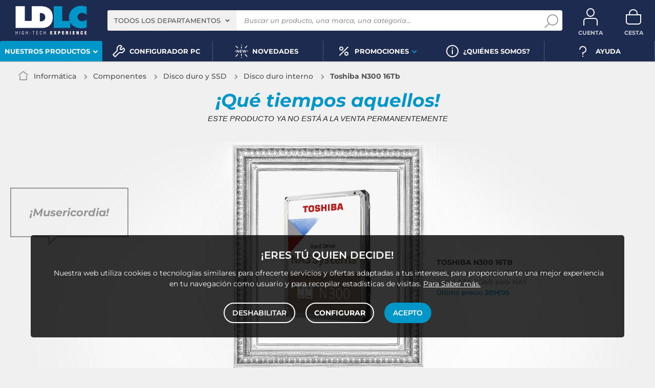

--- FILE ---
content_type: text/html; charset=UTF-8
request_url: https://www.ldlc.com/es-es/ficha/PB00375025.html
body_size: 18515
content:
<!DOCTYPE html>
<html class="no-js" lang="es-ES">
<head>
            
        <title>Toshiba N300 16Tb - Disco duro interno - LDLC | ¡Musericordia!</title>
        <meta charset="utf-8" />
<meta name="viewport" content="width=device-width, initial-scale=1.0" />
<meta name="theme-color" content="#1e2b50" />
<meta name="description" content="Compre Disco duro interno Toshiba N300 16Tb (HDWG31GUZSVA) en LDLC, n.° 1 en alta tecnología. Disco duro 3,5&quot; 16Tb 7200 RPM 512Mb Serial ATA 6Gb/s para NAS." />
<meta http-equiv="X-UA-Compatible" content="IE=edge" />
<meta property="og:description" content="Compre Disco duro interno Toshiba N300 16Tb (HDWG31GUZSVA) en LDLC, n.° 1 en alta tecnología. Disco duro 3,5&quot; 16Tb 7200 RPM 512Mb Serial ATA 6Gb/s para NAS." />
<meta property="og:title" content="Toshiba N300 16Tb - Disco duro interno - LDLC | ¡Musericordia!" />
<meta property="og:image" content="https://media.ldlc.com/r1600/ld/products/00/05/58/03/LD0005580334_2_0005694691_0005727371.jpg" />
<meta property="og:url" content="https://www.ldlc.com/es-es/ficha/PB00375025.html" />
<meta property="store:url_fr-fr" content="url=https://www.ldlc.com/fiche/PB00375025.html, locale=fr-fr" />
<meta property="store:url_en" content="url=https://www.ldlc.com/en/product/PB00375025.html, locale=en" />
<meta property="store:url_fr-be" content="url=https://www.ldlc.com/fr-be/fiche/PB00375025.html, locale=fr-be" />
<meta property="store:url_fr-lu" content="url=https://www.ldlc.com/fr-lu/fiche/PB00375025.html, locale=fr-lu" />
<meta property="store:url_fr-ch" content="url=https://www.ldlc.com/fr-ch/fiche/PB00375025.html, locale=fr-ch" />
<meta property="store:url_es-es" content="url=https://www.ldlc.com/es-es/ficha/PB00375025.html, locale=es-es" />
<meta property="store:url_it-it" content="url=https://www.ldlc.com/it-it/scheda/PB00375025.html, locale=it-it" />

        <link rel="canonical" href="https://www.ldlc.com/es-es/ficha/PB00375025.html"/>

        <link rel="alternate" href="https://www.ldlc.com/fiche/PB00375025.html" hreflang="fr-fr"/>
<link rel="alternate" href="https://www.ldlc.com/en/product/PB00375025.html" hreflang="en"/>
<link rel="alternate" href="https://www.ldlc.com/fr-be/fiche/PB00375025.html" hreflang="fr-be"/>
<link rel="alternate" href="https://www.ldlc.com/fr-lu/fiche/PB00375025.html" hreflang="fr-lu"/>
<link rel="alternate" href="https://www.ldlc.com/fr-ch/fiche/PB00375025.html" hreflang="fr-ch"/>
<link rel="alternate" href="https://www.ldlc.com/es-es/ficha/PB00375025.html" hreflang="es-es"/>
<link rel="alternate" href="https://www.ldlc.com/it-it/scheda/PB00375025.html" hreflang="it-it"/>

    
            <meta name="apple-itunes-app" content="app-id=6746115799">
    
    <meta http-equiv="content-language" content="es-ES" />

            <link rel="dns-prefetch" href="https://media.ldlc.com" />
                <link rel="stylesheet" href="/ldlc/build/462.cdee790e.css">
        <link rel="apple-touch-icon" sizes="180x180" href="/ldlc/build/img/common/favicon/apple-touch-icon.png">
    <link rel="icon" type="image/png" href="/ldlc/build/img/common/favicon/favicon-32x32.png" sizes="32x32">
    <link rel="icon" type="image/png" href="/ldlc/build/img/common/favicon/favicon-16x16.png" sizes="16x16">
    <link rel="shortcut icon" type="image/x-icon" href="/ldlc/build/img/common/favicon/favicon.ico" />
    <link rel="mask-icon" href="/ldlc/build/img/common/favicon/safari-pinned-tab.svg" color="#243774">
    <script src="https://media.ldlc.com/mkt/ldlc/fr/jquery.js"></script>
            
            <script type="application/ld+json"> {
    "@context": "https://schema.org/",
    "@type": "BreadcrumbList",
    "itemListElement": [
                    {
                "@type": "ListItem",
                "position": 1,
                "item": {
                    "@id":"/es-es/informatica/cint3063/",
                    "name": "Informática"
                }
            },                    {
                "@type": "ListItem",
                "position": 2,
                "item": {
                    "@id":"/es-es/informatica/piezas-de-informatica/cint4197/",
                    "name": "Componentes"
                }
            },                    {
                "@type": "ListItem",
                "position": 3,
                "item": {
                    "@id":"/es-es/informatica/piezas-de-informatica/disco-duro-y-ssd/cint4297/",
                    "name": "Disco duro y SSD"
                }
            },                    {
                "@type": "ListItem",
                "position": 4,
                "item": {
                    "@id":"/es-es/informatica/piezas-de-informatica/disco-duro-interno/c4697/",
                    "name": "Disco duro interno"
                }
            },                    {
                "@type": "ListItem",
                "position": 5,
                "item": {
                    "@id":"/es-es/ficha/PB00375025.html",
                    "name": "Toshiba N300 16Tb"
                }
            }            ]
}
</script>

            <!-- Google Tag Manager -->
        <script>
            (function(w,d,s,l,i){w[l]=w[l]||[];w[l].push({'gtm.start':
                    new Date().getTime(),event:'gtm.js'});var f=d.getElementsByTagName(s)[0],
                j=d.createElement(s),dl=l!='dataLayer'?'&l='+l:'';j.async=true;j.src=
                'https://www.googletagmanager.com/gtm.js?id='+i+dl;f.parentNode.insertBefore(j,f);
            })(window,document,'script','dataLayer','GTM-MFCHFFT');
        </script>
        <!-- End Google Tag Manager -->
        <!-- Matomo -->
    <script>
        var _paq = window._paq = window._paq || [];
        _paq.push(['setCookieDomain', '*.ldlc.com']);
        _paq.push(['setDomains', '*.ldlc.com']);
        _paq.push(['enableLinkTracking']);
        _paq.push(['trackVisibleContentImpressions']);
        _paq.push(['setConversionAttributionFirstReferrer', true]);
        _paq.push(['trackPageView']);
        (function() {
            var u="https://tracking.groupe-ldlc.com/";
            _paq.push(['setTrackerUrl', u+'matomo.php']);
            _paq.push(['setSiteId', '1']);
            var d=document, g=d.createElement('script'), s=d.getElementsByTagName('script')[0];
            g.async=true; g.src=u+'matomo.js'; s.parentNode.insertBefore(g,s);
        })();
    </script>
    <!-- End Matomo Code -->

    <script defer data-domain="ldlc.com" src="https://plausible.io/js/script.revenue.tagged-events.js"></script>

        
    
</head>
<body     data-app-locale="es"
    data-app-country="es"
    data-country-code="270004"
    data-country-label="España"
    data-error="Ha habido un error"
            data-favorite-shop-id="-1"
        data-controller="modal-stock backlink-breadcrumb linkdecoder product-offers"
>
<!-- Google Tag Manager (noscript) -->
<noscript>
        <iframe src="https://www.googletagmanager.com/ns.html?id=GTM-MFCHFFT" height="0" width="0" style="display:none;visibility:hidden"></iframe>
</noscript>
<!-- End Google Tag Manager (noscript) -->

<div id="cookieConsent"></div>
            
    
<a href="#skip-content" class="skip-link">Ir al contenido principal</a>
    <header data-controller="header-user">
                <div class="alert-country-banner" id="localisation-banner"></div>
        <div class="top">
        <div class="container">
                        <div class="wrap-header">
                                    <div class="hidden-l burger-menu">
                        <a href="#" class="toggle-menu dl-trigger">
                            <span class="icon-burger"></span>
                            <span class="txt">MENÚ</span>
                        </a>
                    </div>
                                                    <div class="logo">
                                                <a href="https://www.ldlc.com/es-es/">
                            <img src="https://media.ldlc.com/nbo/ldlc/logo/1741432876-logo-ldlc.png" alt="Logo LDLC"/>
                        </a>
                    </div>
                                                    <form name="search" method="post" action="https://www.ldlc.com/es-es/buscar/" id="formSearch" novalidate="novalidate">
<div class="search-block">
            <div class="universes">
            <div class="form-group select-group">
                <select id="search_universe" name="search[universe]" class="select2"><option value="all" selected="selected">Todos los departamentos</option><option value="3063">Informática</option><option value="3064">Imagen y Sonido</option><option value="3065">Telefonía y Auto</option><option value="3067">Juegos y Ocio</option><option value="7641">Objetos conectados</option><option value="3068">Material de oficina</option><option value="3888">Cableado</option></select>
            </div>
        </div>
        <div class="wrap-search">
        <div class="search">
            <input type="text" id="search_search_text" name="search[search_text]" required="required" placeholder="Buscar un producto, una marca, una categoría..." data-placeholder="Buscar un producto, una marca, una categoría..." data-mobile-placeholder="Buscar" autocomplete="off" />
            <button type="submit" class="submit">
                <span class="icon icon-zoom"></span>
            </button>
        </div>
        <div class="search-engine"></div>
        <a href="#" class="close-se"> Cerrar <span class="icon icon-close"></span></a>
    </div>
</div>
</form>

                                <div id="user_cart" data-controller="user-cart"></div>
                                    <div id="account-menu-item" class="account">
    <a id="compte" class="hide" href="https://secure2.ldlc.com/es-es/Account" rel="nofollow" data-header-user-target="user">
        <span class="icon icon-user"></span>
        <span class="txt">Cuenta</span>
        <span id="logged-user-icon" class="icon icon-link"></span>
    </a>
</div>
<div class="basket">
    <a id="panier" class="hide" href="https://secure2.ldlc.com/es-es/Cart" rel="nofollow" data-header-user-target="cart">
        <span class="icon icon-basket"></span>
        <span class="txt">Cesta</span>
    </a>
</div>
                            </div>
                    </div>
    </div>
            <nav>
    <div class="container" data-loading-ajax="1" data-loading-ajax-mode-all="1">
        <div class="cat-menu">
            <ul>
	<li class="cat submenu-picto" data-id-trigger="trigger-c1">
	<div class="cat-arrow"><span>Nuestros productos</span> <span class="icon icon-arrow-bottom-extrabold"></span></div>

	<div class="main-menu dl-menuwrapper" data-back="Volver" id="dl-menu">
	<ul class="dl-menu">
		<li class="active" data-submenu-id="c-1"><a href="https://www.ldlc.com/es-es/informatica/cint3063/"><img alt="" class="picto" data-entity-type="" data-entity-uuid="" src="https://media.ldlc.com/nbo/ldlc/menu/editor/75c82bd8545458441d5fd0a437d4709db0bde8c8.png" />Inform&aacute;tica<span class="icon icon-arrow-right-extrabold">&nbsp;</span></a>

		<div class="sub submenu-container sub-5" data-id-ajax="ajax-c1" id="c-1">&nbsp;</div>
		</li>
		<li data-id-trigger="trigger-c2" data-submenu-id="c-2"><a href="https://www.ldlc.com/es-es/imagen-y-sonido/cint3064/"><img alt="" class="picto" data-entity-type="" data-entity-uuid="" src="https://media.ldlc.com/nbo/ldlc/menu/editor/9e6e8ca4cb15f8142cec220564d03873e0ef1155.png" />Imagen y Sonido <span class="icon icon-arrow-right-extrabold">&nbsp;</span></a>
		<div class="sub submenu-container sub-5" data-id-ajax="ajax-c2" id="c-2">&nbsp;</div>
		</li>
		<li data-id-trigger="trigger-c3" data-submenu-id="c-3"><a href="https://www.ldlc.com/es-es/telefonia-y-auto/cint3065/"><img alt="" class="picto" data-entity-type="" data-entity-uuid="" src="https://media.ldlc.com/nbo/ldlc/menu/editor/2eb7af2f37db06a01d6bd6d9348990c6770464dd.png" />Telefon&iacute;a y Auto<span class="icon icon-arrow-right-extrabold">&nbsp;</span></a>
		<div class="sub submenu-container sub-2" data-id-ajax="ajax-c3" id="c-3">&nbsp;</div>
		</li>
		<li data-id-trigger="trigger-c4" data-submenu-id="c-4"><a href="https://www.ldlc.com/es-es/juegos-y-ocio/cint3067/"><img alt="" class="picto" data-entity-type="" data-entity-uuid="" src="https://media.ldlc.com/nbo/ldlc/menu/editor/e6b5ff861b13d98f263785ca961071b551f06004.png" />Juegos y Ocio<span class="icon icon-arrow-right-extrabold">&nbsp;</span></a>
		<div class="sub submenu-container sub-2" data-id-ajax="ajax-c4" id="c-4">&nbsp;</div>
		</li>
		<li data-id-trigger="trigger-c5" data-submenu-id="c-5"><a href="https://www.ldlc.com/es-es/objetos-conectados/cint7641/"><img alt="" class="picto" data-entity-type="" data-entity-uuid="" src="https://media.ldlc.com/nbo/ldlc/menu/editor/9e4f47171a18e2e2c29562d85b790b59ac7a8287.png" />Objeto conectado <span class="icon icon-arrow-right-extrabold">&nbsp;</span></a>
		<div class="sub submenu-container sub-3" data-id-ajax="ajax-c5" id="c-5">&nbsp;</div>
		</li>
		<li data-id-trigger="trigger-c7" data-submenu-id="c-7"><a href="https://www.ldlc.com/es-es/material-de-oficina/cint3068/"><img alt="" class="picto" data-entity-type="" data-entity-uuid="" src="https://media.ldlc.com/nbo/ldlc/menu/editor/596d14ac7aaeebc175bd452671c60580a7d30fd6.png" />Material de oficina <span class="icon icon-arrow-right-extrabold">&nbsp;</span></a>
		<div class="sub submenu-container sub-3" data-id-ajax="ajax-c7" id="c-7">&nbsp;</div>
		</li>
		<li data-id-trigger="trigger-c6" data-submenu-id="c-6"><a href="https://www.ldlc.com/es-es/sistemas-de-conexion/cint3888/"><img alt="" class="picto" data-entity-type="" data-entity-uuid="" src="https://media.ldlc.com/nbo/ldlc/menu/editor/cb2bbe469914fb46493c5ec6bb3a4b9f027fa901.png" />Cableado<span class="icon icon-arrow-right-extrabold">&nbsp;</span></a>
		<div class="sub submenu-container sub-4" data-id-ajax="ajax-c6" id="c-6">&nbsp;</div>
		</li>
	</ul>
	</div>
	</li>
	<li><a href="https://www.ldlc.com/es-es/configurador/"><span class="icon icon-cat icon-tools-bold">&nbsp;</span> <span>Configurador PC</span> </a></li>
	<li><a href="https://www.ldlc.com/es-es/novedades/"><span class="icon icon-cat icon-new">&nbsp;</span> <span>Novedades</span> </a></li>
	<li class="nav_promo cat" data-id-trigger="trigger-promo">
	<div class="cat-arrow"><span class="icon icon-cat icon-percent-bold">&nbsp;</span> <span>Promociones</span> <span class="icon icon-arrow-bottom-extrabold">&nbsp;</span></div>

	<div class="sub-cat center-sub dsp-table" data-id-ajax="ajax-promo">&nbsp;</div>
	</li>
	<li><a href="https://www.ldlc.com/es-es/ayuda/52-quienes-somos/"><span class="icon icon-cat icon-info-bold">&nbsp;</span> <span>&iquest;Qui&eacute;nes somos?</span></a></li>
	<li><a href="https://www.ldlc.com/es-es/ayuda/"><span class="icon icon-cat icon-question-bold">&nbsp;</span>&nbsp;<span>Ayuda</span></a></li>
</ul>
        </div>
        <a href="#" class="back-top">
            <span class="icon icon-arrow-top"></span>
        </a>
    </div>
</nav>

<script>
            </script>

    </header>

<div class="ajaxWait" style="display:none;"></div>
<div id="skip-content"></div>
                    <div class="main product-detail"
         data-controller="product cartbuttons"
         data-product-outlet="product-price-stock"
         data-product-product-price-stock-outlet="#productPriceStock"
         data-cartbuttons-outlet="header-user"
         data-cartbuttons-header-user-outlet="header"
         data-product-id="AR202009240066"
         data-product-url-id="PB00375025"
         data-offer-is-master="1"
         data-offer-is-marketplace="0"
         data-offer-id="AR202009240066"
         data-product-is-clearance="0"
         data-product-is-secondhand="0"
         data-product-typology=""
         data-category-id="4697"
         data-category-route="listing_page_filtered_"
         data-category-slug="informatica/piezas-de-informatica/disco-duro-interno"
         data-constructor-id="HDWG31GUZSVA"
         data-variant-group-code="2716"
            >
                        <div class="breadcrumb">
        <a href="/es-es/informatica/piezas-de-informatica/disco-duro-interno/c4697/" class="back" data-backlink-breadcrumb-target="aBackLink">
  Volver
</a>
<span class="pointer back hide" onclick="history.back()" data-backlink-breadcrumb-target="spanBackLink">
    Volver
</span>        <ul>
            <li class="home">
                <a href="/es-es/">
                    <span class="icon icon-home-bold"></span>
                </a>
            </li>
                                                                        <li>
                                            <a href="/es-es/informatica/cint3063/">
                            Informática
                        </a>
                                                <span class="icon icon-arrow-right-extrabold"></span>
                                                                            <ul class="bc-nav">
                                <li>
                                                                                                                    <a href="/es-es/informatica/piezas-de-informatica/cint4197/">Componentes</a>
                                                                                                                                                            <a href="/es-es/informatica/perifericos-pc/cint4196/">Periféricos PC</a>
                                                                                                                                                            <a href="/es-es/informatica/ordenador-portatil/cint4195/">Ordenador portátil</a>
                                                                                                                                                            <a href="/es-es/informatica/ordenador-de-mesa/cint4194/">Ordenador de sobremesa</a>
                                                                                                                                                            <a href="/es-es/informatica/tablet/cint7630/">Tablet</a>
                                                                                                                                                            <a href="/es-es/informatica/red/cint4198/">Red</a>
                                                                                                                                                            <a href="/es-es/informatica/raspberry-pi/cint7706/">Raspberry Pi</a>
                                                                                                                                                            <a href="/es-es/informatica/realidad-virtual/cint7935/">Realidad virtual</a>
                                                                                                                                                            <a href="/es-es/informatica/programas/cint4193/">Software</a>
                                                                                                                                                            <a href="/es-es/informatica/material-para-punto-de-venta-pos/cint5129/">Material para Punto de Venta (POS)</a>
                                                                                                            </li>
                            </ul>
                                                            </li>
                                                                            <li>
                                            <a href="/es-es/informatica/piezas-de-informatica/cint4197/">
                            Componentes
                        </a>
                                                <span class="icon icon-arrow-right-extrabold"></span>
                                                                            <ul class="bc-nav">
                                <li>
                                                                                                                    <a href="/es-es/informatica/piezas-de-informatica/caja/cint4290/">Caja</a>
                                                                                                                                                            <a href="/es-es/informatica/piezas-de-informatica/fuente-de-alimentacion/c4289/">Fuente de alimentación</a>
                                                                                                                                                            <a href="/es-es/informatica/piezas-de-informatica/disco-duro-y-ssd/cint4297/">Disco duro y SSD</a>
                                                                                                                                                            <a href="/es-es/informatica/piezas-de-informatica/placa-base/c4293/">Placa base</a>
                                                                                                                                                            <a href="/es-es/informatica/piezas-de-informatica/tarjetas-graficas/cint4292/">Tarjetas gráficas</a>
                                                                                                                                                            <a href="/es-es/informatica/piezas-de-informatica/memoria/cint4299/">Memoria</a>
                                                                                                                                                            <a href="/es-es/informatica/piezas-de-informatica/procesador/c4300/">Procesador</a>
                                                                                                                                                            <a href="/es-es/informatica/piezas-de-informatica/refrigeracion-pc/cint4301/">Refrigeración PC</a>
                                                                                                                                                            <a href="/es-es/informatica/piezas-de-informatica/lector-grabador/c4298/">Lector grabador</a>
                                                                                                                                                            <a href="/es-es/informatica/piezas-de-informatica/tarjeta-controladora/c4291/">Tarjeta controladora</a>
                                                                                                                                                            <a href="/es-es/informatica/piezas-de-informatica/tarjeta-de-sonido/cint4295/">Tarjeta de sonido</a>
                                                                                                                                                            <a href="/es-es/informatica/piezas-de-informatica/tv-y-conectores/cint4302/">TV y conectores</a>
                                                                                                                                                            <a href="/es-es/informatica/piezas-de-informatica/modding-pc/cint4962/">Modding PC</a>
                                                                                                                                                            <a href="/es-es/informatica/piezas-de-informatica/tarjeta-de-red/c4294/">Tarjeta de red</a>
                                                                                                                                                            <a href="/es-es/informatica/piezas-de-informatica/kit-upgrade-pc/c6042/">Kit actualizacion</a>
                                                                                                            </li>
                            </ul>
                                                            </li>
                                                                            <li>
                                            <a href="/es-es/informatica/piezas-de-informatica/disco-duro-y-ssd/cint4297/">
                            Disco duro y SSD
                        </a>
                                                <span class="icon icon-arrow-right-extrabold"></span>
                                                                            <ul class="bc-nav">
                                <li>
                                                                                                                    <a href="/es-es/informatica/piezas-de-informatica/disco-duro-interno/c4697/">Disco duro interno</a>
                                                                                                                                                            <a href="/es-es/informatica/piezas-de-informatica/disco-ssd/c4698/">Disco SSD</a>
                                                                                                                                                            <a href="/es-es/informatica/piezas-de-informatica/disco-duro-externo/c4696/">Disco duro externo</a>
                                                                                                                                                            <a href="/es-es/informatica/piezas-de-informatica/accesorios-de-disco-duro/c4693/">Accesorios de disco duro</a>
                                                                                                                                                            <a href="/es-es/informatica/piezas-de-informatica/caja-de-disco-duro/c4694/">Carcasa disco duro</a>
                                                                                                            </li>
                            </ul>
                                                            </li>
                                                                            <li class="alone">
                                            <a href="/es-es/informatica/piezas-de-informatica/disco-duro-interno/c4697/">
                            Disco duro interno
                        </a>
                                                <span class="icon icon-arrow-right-extrabold"></span>
                                                                                    </li>
                                                                            <li class="alone">
                                                                    <strong class="lastBreadcrumb">Toshiba N300 16Tb</strong>
                                                            </li>
                                    </ul>
    </div>


        
                    
<div class="old-pdt product-bloc" id="activeOffer">
    <div class="title-1 text-center">
        ¡Qué tiempos aquellos!<span class="tip2">Este producto ya no está a la venta permanentemente</span>
    </div>

        
    <div class="product-info">
        <div class="pic">
            
    

    
<div id="productphoto" data-ean="4260557511541" data-language="es">
    <div class="product">
        <a href="" class="photodefault clearfix" id="ctl00_cphMainContent_hplZoom" tabindex="0">
            <img id="ctl00_cphMainContent_ImgProduct" alt="Toshiba N300 16Tb" src="https://media.ldlc.com/r705/ld/products/00/05/58/03/LD0005580334_2_0005694691_0005727371.jpg" title="Toshiba N300 16Tb">
        </a>
            </div>

    
    <div class="zoom">
        <ul class="clearfix">
                                                                                <li class="zoomboxover vignette selected" data-index="0" data-type="photo"
                        id="liZoom_0" >
                        <a href="https://media.ldlc.com/r1600/ld/products/00/05/58/03/LD0005580334_2_0005694691_0005727371.jpg" class="pVignette photo" rel="photopopup" tabindex="0">
                            <img alt="Toshiba N300 16Tb Disco duro 3,5&quot; 16Tb 7200 RPM 512Mb Serial ATA 6Gb/s para NAS" loading="lazy" src="https://media.ldlc.com/r80/ld/products/00/05/58/03/LD0005580334_2_0005694691_0005727371.jpg" onerror="this.src='/ldlc/build/img/public/no-photo.jpg'" title="Toshiba N300 16Tb Disco duro 3,5&quot; 16Tb 7200 RPM 512Mb Serial ATA 6Gb/s para NAS">
                        </a>
                    </li>
                                                                            <li class="zoomboxover vignette " data-index="1" data-type="photo"
                        id="liZoom_1" >
                        <a href="https://media.ldlc.com/r1600/ld/products/00/05/58/03/LD0005580344_2_0005694693_0005727373.jpg" class="pVignette photo" rel="photopopup" tabindex="0">
                            <img alt="Disco duro interno" loading="lazy" src="https://media.ldlc.com/r80/ld/products/00/05/58/03/LD0005580344_2_0005694693_0005727373.jpg" onerror="this.src='/ldlc/build/img/public/no-photo.jpg'" title="Disco duro interno">
                        </a>
                    </li>
                                                                            <li class="zoomboxover vignette " data-index="2" data-type="photo"
                        id="liZoom_2" >
                        <a href="https://media.ldlc.com/r1600/ld/products/00/05/58/03/LD0005580339_2_0005694692_0005727372.jpg" class="pVignette photo" rel="photopopup" tabindex="0">
                            <img alt="Opiniones sobre Toshiba N300 16Tb" loading="lazy" src="https://media.ldlc.com/r80/ld/products/00/05/58/03/LD0005580339_2_0005694692_0005727372.jpg" onerror="this.src='/ldlc/build/img/public/no-photo.jpg'" title="Opiniones sobre Toshiba N300 16Tb">
                        </a>
                    </li>
                                                                        
        </ul>
    </div>
</div>
<div class="swiper-product">
    <div class="swiper">
        <div class="swiper-wrapper">
                                                                    <div class="swiper-slide">
                        <a href="https://media.ldlc.com/r1600/ld/products/00/05/58/03/LD0005580334_2_0005694691_0005727371.jpg" class="photodefault clearfix"
                           rel="photopopup" tabindex="0">
                            <img src="https://media.ldlc.com/r705/ld/products/00/05/58/03/LD0005580334_2_0005694691_0005727371.jpg" alt="Toshiba N300 16Tb Disco duro 3,5&quot; 16Tb 7200 RPM 512Mb Serial ATA 6Gb/s para NAS"
                                 title="Toshiba N300 16Tb Disco duro 3,5&quot; 16Tb 7200 RPM 512Mb Serial ATA 6Gb/s para NAS"
                                 onerror="this.src='/ldlc/build/img/public/no-photo.jpg'"
                                 >
                        </a>
                    </div>
                                                        <div class="swiper-slide">
                        <a href="https://media.ldlc.com/r1600/ld/products/00/05/58/03/LD0005580344_2_0005694693_0005727373.jpg" class="photodefault clearfix"
                           rel="photopopup" tabindex="0">
                            <img src="https://media.ldlc.com/r705/ld/products/00/05/58/03/LD0005580344_2_0005694693_0005727373.jpg" alt="Disco duro interno"
                                 title="Disco duro interno"
                                 onerror="this.src='/ldlc/build/img/public/no-photo.jpg'"
                                  loading="lazy" >
                        </a>
                    </div>
                                                        <div class="swiper-slide">
                        <a href="https://media.ldlc.com/r1600/ld/products/00/05/58/03/LD0005580339_2_0005694692_0005727372.jpg" class="photodefault clearfix"
                           rel="photopopup" tabindex="0">
                            <img src="https://media.ldlc.com/r705/ld/products/00/05/58/03/LD0005580339_2_0005694692_0005727372.jpg" alt="Opiniones sobre Toshiba N300 16Tb"
                                 title="Opiniones sobre Toshiba N300 16Tb"
                                 onerror="this.src='/ldlc/build/img/public/no-photo.jpg'"
                                  loading="lazy" >
                        </a>
                    </div>
                                                </div>
        <div class="swiper-pagination"></div>
    </div>
</div>
<p class="mention">Fotos no contractuales</p>
        </div>
    </div>

    <div class="wrap-desc">
        <div class="desc">
            <h1
                data-brand="Toshiba"
                data-category="Disco duro interno"
                data-seller="LDLC"
                data-universe="Informática"
            >
                Toshiba N300 16Tb
            </h1>
            <h2>Disco duro 3,5&quot; 16Tb 7200 RPM 512Mb Serial ATA 6Gb/s para NAS</h2>
            <em>Último precio 389€95</em>
        </div>
    </div>
    <div class="tip">
        <span>¡Musericordia!</span>
        <div class="arrow"></div>
    </div>
</div>
                <div class="sbloc text-center no-padding">
                <div class="slider slider-6 more-product">
        <div class="title-1">Sugerencias de productos equivalentes:</div>
        <div class="swiper">
            <div class="swiper-wrapper">
                                    <div class="swiper-slide">
                                            <a href="/es-es/ficha/PB00654459.html">
        <div class="pic">
                <img src="https://media.ldlc.com/r150/ld/products/00/05/58/03/LD0005580334_2_0005694691_0005727371_0006031195_0006189036.jpg" loading="lazy" onerror="this.src='/ldlc/build/img/public/no-photo-150.jpg'" alt="Toshiba N300 12Tb">
        </div>
        <div class="txt">
            <span>Toshiba N300 12Tb</span>
                        <div class="price"> 379€<sup>95</sup> </div>
                    </div>
    </a>
            <div class="wrap-button">
            <button data-product-id="AR202411140073" data-offer-id="AR202411140073" data-is-marketplace="0" data-add-offer-key="" class="button picto-seul color2 noMarge add-to-cart ">
                <input id="qty-for-AR202411140073-AR202411140073" type="hidden" class="text qty" value="1">
                <span class="icon icon-basket-add-bold"></span>
            </button>
        </div>
                        </div>
                                    <div class="swiper-slide">
                                            <a href="/es-es/ficha/PB00628291.html">
        <div class="pic">
                <img src="https://media.ldlc.com/r150/ld/products/00/06/15/32/LD0006153259_0006153262_0006153270_0006153277.jpg" loading="lazy" onerror="this.src='/ldlc/build/img/public/no-photo-150.jpg'" alt="UZSToshiba X300 10Tb (HDWR71A VA)">
        </div>
        <div class="txt">
            <span>UZSToshiba X300 10Tb (HDWR71A VA)</span>
                        <div class="price"> 359€<sup>95</sup> </div>
                    </div>
    </a>
            <div class="wrap-button">
            <button data-product-id="AR202407160059" data-offer-id="AR202407160059" data-is-marketplace="0" data-add-offer-key="" class="button picto-seul color2 noMarge add-to-cart ">
                <input id="qty-for-AR202407160059-AR202407160059" type="hidden" class="text qty" value="1">
                <span class="icon icon-basket-add-bold"></span>
            </button>
        </div>
                        </div>
                                    <div class="swiper-slide">
                                            <a href="/es-es/ficha/PB00654304.html">
        <div class="pic">
                <img src="https://media.ldlc.com/r150/ld/products/00/06/15/32/LD0006153259_0006153262_0006153270_0006188208.jpg" loading="lazy" onerror="this.src='/ldlc/build/img/public/no-photo-150.jpg'" alt="Toshiba X300 8Tb (HDWR780EZSTA)">
        </div>
        <div class="txt">
            <span>Toshiba X300 8Tb (HDWR780EZSTA)</span>
                        <div class="price"> 296€<sup>95</sup> </div>
                    </div>
    </a>
            <div class="wrap-button">
            <button data-product-id="AR202411120156" data-offer-id="AR202411120156" data-is-marketplace="0" data-add-offer-key="" class="button picto-seul color2 noMarge add-to-cart ">
                <input id="qty-for-AR202411120156-AR202411120156" type="hidden" class="text qty" value="1">
                <span class="icon icon-basket-add-bold"></span>
            </button>
        </div>
                        </div>
                                    <div class="swiper-slide">
                                            <a href="/es-es/ficha/PB00628290.html">
        <div class="pic">
                <img src="https://media.ldlc.com/r150/ld/products/00/06/15/32/LD0006153259_0006153262_0006153270.jpg" loading="lazy" onerror="this.src='/ldlc/build/img/public/no-photo-150.jpg'" alt="UZSToshiba X300 8Tb (HDWR780 VA)">
        </div>
        <div class="txt">
            <span>UZSToshiba X300 8Tb (HDWR780 VA)</span>
                        <div class="price"> 313€<sup>95</sup> </div>
                    </div>
    </a>
            <div class="wrap-button">
            <button data-product-id="AR202407160058" data-offer-id="AR202407160058" data-is-marketplace="0" data-add-offer-key="" class="button picto-seul color2 noMarge add-to-cart ">
                <input id="qty-for-AR202407160058-AR202407160058" type="hidden" class="text qty" value="1">
                <span class="icon icon-basket-add-bold"></span>
            </button>
        </div>
                        </div>
                                    <div class="swiper-slide">
                                            <a href="/es-es/ficha/PB00699558.html">
        <div class="pic">
                <img src="https://media.ldlc.com/r150/ld/products/00/06/27/05/LD0006270529.jpg" loading="lazy" onerror="this.src='/ldlc/build/img/public/no-photo-150.jpg'" alt="Synology HAT5320-4T 4Tb">
        </div>
        <div class="txt">
            <span>Synology HAT5320-4T 4Tb</span>
                        <div class="price"> 360€<sup>95</sup> </div>
                    </div>
    </a>
            <div class="wrap-button">
            <button data-product-id="AR202508190008" data-offer-id="AR202508190008" data-is-marketplace="0" data-add-offer-key="" class="button picto-seul color2 noMarge add-to-cart ">
                <input id="qty-for-AR202508190008-AR202508190008" type="hidden" class="text qty" value="1">
                <span class="icon icon-basket-add-bold"></span>
            </button>
        </div>
                        </div>
                                    <div class="swiper-slide">
                                            <a href="/es-es/ficha/PB00697313.html">
        <div class="pic">
                <img src="https://media.ldlc.com/r150/ld/products/00/06/16/21/LD0006162121_0006264603.jpg" loading="lazy" onerror="this.src='/ldlc/build/img/public/no-photo-150.jpg'" alt="Western Digital WD Red Plus 12Tb SATA 6Gb/s [LDLCCONTEXT:Los discos duros WD Red Plus ofrecen una amplia gama de soluciones para los clientes que desean crear un sistema de almacenamiento NAS de alto rendimiento. Diseñados para sistemas NAS de 1 a 8 bahías, los discos WD Red Plus pueden almacenar to">
        </div>
        <div class="txt">
            <span>Western Digital WD Red Plus 12Tb SATA 6Gb/s [LDLCCONTEXT:Los discos duros WD Red Plus ofrecen una amplia gama de soluciones para los clientes que desean crear un sistema de almacenamiento NAS de alto rendimiento. Diseñados para sistemas NAS de 1 a 8 bahías, los discos WD Red Plus pueden almacenar to</span>
                        <div class="price"> 350€<sup>95</sup> </div>
                    </div>
    </a>
            <div class="wrap-button">
            <button data-product-id="AR202507220038" data-offer-id="AR202507220038" data-is-marketplace="0" data-add-offer-key="" class="button picto-seul color2 noMarge add-to-cart ">
                <input id="qty-for-AR202507220038-AR202507220038" type="hidden" class="text qty" value="1">
                <span class="icon icon-basket-add-bold"></span>
            </button>
        </div>
                        </div>
                                    <div class="swiper-slide">
                                            <a href="/es-es/ficha/PB00697311.html">
        <div class="pic">
                <img src="https://media.ldlc.com/r150/ld/products/00/06/16/21/LD0006162119_0006264595.jpg" loading="lazy" onerror="this.src='/ldlc/build/img/public/no-photo-150.jpg'" alt="Western Digital WD Red Plus 10TB [LDLCCONTEXT:Los discos duros WD Red Plus ofrecen una amplia gama de soluciones para los clientes que desean crear un sistema de almacenamiento NAS de alto rendimiento. Diseñados para sistemas NAS de 1 a 8 bahías, los discos WD Red Plus pueden almacenar todos tus dat">
        </div>
        <div class="txt">
            <span>Western Digital WD Red Plus 10TB [LDLCCONTEXT:Los discos duros WD Red Plus ofrecen una amplia gama de soluciones para los clientes que desean crear un sistema de almacenamiento NAS de alto rendimiento. Diseñados para sistemas NAS de 1 a 8 bahías, los discos WD Red Plus pueden almacenar todos tus dat</span>
                        <div class="price"> 341€<sup>95</sup> </div>
                    </div>
    </a>
            <div class="wrap-button">
            <button data-product-id="AR202507220037" data-offer-id="AR202507220037" data-is-marketplace="0" data-add-offer-key="" class="button picto-seul color2 noMarge add-to-cart ">
                <input id="qty-for-AR202507220037-AR202507220037" type="hidden" class="text qty" value="1">
                <span class="icon icon-basket-add-bold"></span>
            </button>
        </div>
                        </div>
                                    <div class="swiper-slide">
                                            <a href="/es-es/ficha/PB00677472.html">
        <div class="pic">
                <img src="https://media.ldlc.com/r150/ld/products/00/06/16/20/LD0006162082_0006237850_0006237856.jpg" loading="lazy" onerror="this.src='/ldlc/build/img/public/no-photo-150.jpg'" alt="Western Digital WD Purple Pro 12TB ">
        </div>
        <div class="txt">
            <span>Western Digital WD Purple Pro 12TB </span>
                        <div class="price"> 359€<sup>95</sup> </div>
                    </div>
    </a>
            <div class="wrap-button">
            <button data-product-id="AR202504160089" data-offer-id="AR202504160089" data-is-marketplace="0" data-add-offer-key="" class="button picto-seul color2 noMarge add-to-cart ">
                <input id="qty-for-AR202504160089-AR202504160089" type="hidden" class="text qty" value="1">
                <span class="icon icon-basket-add-bold"></span>
            </button>
        </div>
                        </div>
                                    <div class="swiper-slide">
                                            <a href="/es-es/ficha/PB00677471.html">
        <div class="pic">
                <img src="https://media.ldlc.com/r150/ld/products/00/06/16/20/LD0006162082_0006237850.jpg" loading="lazy" onerror="this.src='/ldlc/build/img/public/no-photo-150.jpg'" alt="Western Digital WD Purple Pro 10TB ">
        </div>
        <div class="txt">
            <span>Western Digital WD Purple Pro 10TB </span>
                        <div class="price"> 359€<sup>95</sup> </div>
                    </div>
    </a>
            <div class="wrap-button">
            <button data-product-id="AR202504160088" data-offer-id="AR202504160088" data-is-marketplace="0" data-add-offer-key="" class="button picto-seul color2 noMarge add-to-cart ">
                <input id="qty-for-AR202504160088-AR202504160088" type="hidden" class="text qty" value="1">
                <span class="icon icon-basket-add-bold"></span>
            </button>
        </div>
                        </div>
                                    <div class="swiper-slide">
                                            <a href="/es-es/ficha/PB00669593.html">
        <div class="pic">
                <img src="https://media.ldlc.com/r150/ld/products/00/06/16/20/LD0006162058_0006217424.jpg" loading="lazy" onerror="this.src='/ldlc/build/img/public/no-photo-150.jpg'" alt="Western Digital WD Gold 10Tb (WD103KRYZ)">
        </div>
        <div class="txt">
            <span>Western Digital WD Gold 10Tb (WD103KRYZ)</span>
                        <div class="price"> 341€<sup>95</sup> </div>
                    </div>
    </a>
            <div class="wrap-button">
            <button data-product-id="AR202502240048" data-offer-id="AR202502240048" data-is-marketplace="0" data-add-offer-key="" class="button picto-seul color2 noMarge add-to-cart ">
                <input id="qty-for-AR202502240048-AR202502240048" type="hidden" class="text qty" value="1">
                <span class="icon icon-basket-add-bold"></span>
            </button>
        </div>
                        </div>
                                    <div class="swiper-slide">
                                            <a href="/es-es/ficha/PB00661385.html">
        <div class="pic">
                <img src="https://media.ldlc.com/r150/ld/products/00/06/16/21/LD0006162108_0006202933.jpg" loading="lazy" onerror="this.src='/ldlc/build/img/public/no-photo-150.jpg'" alt="Western Digital WD Red Pro 10Tb SATA 6Gb/s (WD103KFBX)">
        </div>
        <div class="txt">
            <span>Western Digital WD Red Pro 10Tb SATA 6Gb/s (WD103KFBX)</span>
                        <div class="price"> 341€<sup>95</sup> </div>
                    </div>
    </a>
            <div class="wrap-button">
            <button data-product-id="AR202501090069" data-offer-id="AR202501090069" data-is-marketplace="0" data-add-offer-key="" class="button picto-seul color2 noMarge add-to-cart ">
                <input id="qty-for-AR202501090069-AR202501090069" type="hidden" class="text qty" value="1">
                <span class="icon icon-basket-add-bold"></span>
            </button>
        </div>
                        </div>
                            </div>
            <div class="swiper-button-next"></div>
            <div class="swiper-button-prev"></div>
        </div>
    </div>

        </div>
            
        <div class="sbloc details-pdt">
                        
                                                        
            <div class="detail tabs-component-collapse">
                <div class="nav-tabs-component nav-tabs-component-grey">
    <ul class="nav nav-tabs nav-tab-collapse">
        <li role="presentation" class="active">
            <h2>
                <a href="#descriptif"
                   data-tracking-event="click" data-tracking-category="Onglets fiche produit" data-tracking-action="click" data-tracking-label="Descriptif"
                   data-toggle="tab">Descripción</a>
            </h2>
        </li>
        <li role="presentation">
            <h2>
                <a href="#specs-tech"
                   data-tracking-event="click" data-tracking-category="Onglets fiche produit" data-tracking-action="click" data-tracking-label="Fiche technique"
                   data-toggle="tab">Ficha técnica</a>
            </h2>
        </li>
                            <li role="presentation">
                <h2>
                    <a id="clients-review-label-wrapper" href="#clients-review"
                       data-tracking-event="click" data-tracking-category="Onglets fiche produit" data-tracking-action="click"
                       data-tracking-label="Avis clients"
                       data-toggle="tab">Opiniones de los clientes</a>
                </h2>
            </li>
                
    </ul>
</div>
                <div class="tab-content tab-collapse">
                    <div role="tabpanel" class="tab-pane active" id="descriptif">
    <div class="title-1">Descripción</div>
    <div class="tab-pane-content">
        <div class="logo">
                                                                                                                                    <a href="/es-es/toshiba/bint000001013/" rel="nofollow">
                                        <img loading="lazy" src="https://media.ldlc.com/v3/marque/bo/00/05/58/09/V30005580976_2.jpg" alt="Toshiba">
                                    </a>
                                    </div>
                    <div id="description" class="description">
                <div class="details-pdt-desc">
<h2 class="h2-master">N300: un disco duro de gran fiabilidad</h2>

<section>
<p>Diseñado para el NAS, el disco duro <strong>Toshiba N300</strong> ofrece una fiabilidad inigualable. En el exigente mundo del almacenamiento masivo, el N300 ofrece un rendimiento óptimo y satisface las necesidades de resistencia, rendimiento y escalabilidad de un sistema de almacenamiento de alta capacidad 24/7 para uso personal, en la oficina doméstica o en la PYME.</p>
</section>

<section>
<div class="desc-image"><span><img loading="lazy" alt="" src="https://media.ldlc.com/bo/images/fiches/Disque_dur_interne/toshiba/N300/disque.jpg" /></span></div>

<div class="desc-text">
<h2>Diseñado para NAS</h2>

<p>A través de las conversaciones con los fabricantes de NAS, Toshiba reconoció la necesidad de unidades de alta fiabilidad que respondan a los requisitos actuales de almacenamiento y recuperación de datos, como el streaming, la copia de seguridad y el archivado. La unidad, que puede admitir varios sistemas <strong>multiRAID con hasta 8 discos</strong> duros, permite el almacenamiento y uso fiable de grandes volúmenes de datos por parte de varios clientes las 24 horas del día.</p>
</div>
</section>

<section>
<div class="desc-text">
<h2>Sensores de RV integrados</h2>

<p>Los discos duros convencionales sin sensores RV pueden degradar el rendimiento de un sistema NAS de varias bahías al generar vibraciones perjudiciales. Los accionamientos N300 proporcionan una gran fiabilidad al <strong>reducir las vibraciones mediante la tecnología de monitorización y sensores</strong>. Numerosos sensores detectan hasta el más mínimo golpe, y los <strong>sensores RV integrados</strong> compensan las vibraciones rotacionales, limitando así el riesgo de vibraciones perjudiciales en la configuración del sistema NAS de varias bahías.</p>
</div>

<div class="desc-image"><span><img loading="lazy" alt="" src="https://media.ldlc.com/bo/images/fiches/Disque_dur_interne/toshiba/N300/capteurs_RV.jpg" /></span></div>
</section>

<section>
<div class="desc-image"><span><img loading="lazy" alt="" src="https://media.ldlc.com/bo/images/fiches/Disque_dur_interne/toshiba/N300/fonctionnement.jpg" /></span></div>

<div class="desc-text">
<h2>Funcionamiento continuo y fiable</h2>

<p>Los sistemas NAS en las pequeñas empresas o en los entornos creativos deben ser accesibles para varios usuarios desde diferentes lugares simultáneamente. Por tanto, las unidades NAS actuales garantizan altas tasas de transferencia de datos y carga y descarga simultáneas 24 horas al día. Al ofrecer una gran fiabilidad y escalabilidad, el N300 garantiza un<strong> factor de</strong> carga de trabajo<strong> de hasta 180 TB/año</strong>, lo que supone hasta 3 veces más que los discos duros de sobremesa convencionales.</p>
</div>
</section>

<section>
<div class="desc-text">
<h2>Durabilidad y protección contra el calor</h2>

<p>El uso de componentes muy robustos es una de las razones por las que la serie N300 ofrece una <strong>mayor durabilidad</strong> que los discos duros convencionales. Además, el<strong>ajuste automático de la velocidad de</strong> búsqueda para reducir el calor durante cualquier operación que implique altas temperaturas aumenta aún más la robustez del dispositivo en situaciones exigentes.</p>
</div>

<div class="desc-image"><span><img loading="lazy" alt="" src="https://media.ldlc.com/bo/images/fiches/Disque_dur_interne/toshiba/N300/chaleur.jpg" /></span></div>
</section>

<section>
<div class="desc-image"><span><img loading="lazy" alt="" src="https://media.ldlc.com/bo/images/fiches/Disque_dur_interne/toshiba/N300/multidisques.jpg" /></span></div>

<div class="desc-text">
<h2>Alta velocidad para entornos multidisco</h2>

<p>Puedes disfrutar de un alto rendimiento y una velocidad de lectura acelerada al acceder a los datos comunicados por muchos usuarios, gracias a un<strong> búfer de datos de 128 MB</strong>. Esto hace que la unidad sea adecuada para las pequeñas empresas y los profesionales de la gestión de contenidos que buscan soluciones para manejar grandes volúmenes de datos a través de entornos NAS multiRAID.</p>
</div>
</section>
</div>

            </div>
                    
                        
        
            </div>
</div>
                    
        


<div role="tabpanel" class="tab-pane" id="specs-tech"
     data-tracking-event="click"
     data-tracking-category="Onglets fiche produit"
     data-tracking-action="click"
     data-tracking-label="Fiche technique"
>
    <div class="title-1">Ficha técnica</div>
    <div class="tab-pane-content">
        <div class="specsTech">
                            <div class="select-critere">
                    <img loading="lazy" src="/ldlc/build/img/public/arrowCriteres.png" alt="" />
                    <span>Selecciona tus criterios</span>
                </div>
                        <table id="product-parameters">
                <tbody>
                
<tr class="feature">
    <td class="title" rowspan="3"><h2>Información general</h2></td>
    <td class="label"><h3>Designación</h3></td>
    <td class="checkbox">Toshiba N300 16Tb</td>
</tr>
    <tr>
        <td class="label"><h3>Marca</h3></td>
        <td class="checkbox">
                            <input type="checkbox" id="+fb-C000001013"/>
                <label for="+fb-C000001013">Toshiba</label>
                                                                <a href="/es-es/informatica/piezas-de-informatica/disco-duro-interno/c4697/+fb-C000001013.html" >
                      Toshiba
                            </a>
                    </td>
    </tr>
    <tr>
        <td class="label"><h3>Modelo</h3></td>
        <td class="checkbox">HDWG31GUZSVA</td>
    </tr>


                
                                        <tr class="feature">
                    <td class="title" rowspan="3"><h2>Características principales</h2></td>
                                                                <td class="label" rowspan="1"><h3>Interfaz con el ordenador</h3></td>
                                                                        <td class="checkbox">
                        <input type="checkbox" id="+fv32-5939"/>                        <label for="+fv32-5939"></label>
                        <a href="#" data-linkDecoder-target="url"  rel="nofollow" data-decode="true" data-param-slug="informatica/piezas-de-informatica/disco-duro-interno" data-param-category-id="4697" data-param-filter-url="+fv32-5939" data-route="listing_page_filtered_" target="_blank">
                                                                                    Serial ATA 6Gb/s (SATA 3)                                                        </a>                    </td>
                </tr>
                                                <tr>
                                            <td class="label" rowspan="1"><h3>Formato de disco</h3></td>
                                                                        <td class="checkbox">
                        <input type="checkbox" id="+fv63-1346"/>                        <label for="+fv63-1346"></label>
                        <a href="/es-es/informatica/piezas-de-informatica/disco-duro-interno/c4697/+fv63-1346.html" data-linkDecoder-target="url"  target="_blank">
                                                                                    3" 1/2                                                        </a>                    </td>
                </tr>
                                                <tr>
                                            <td class="label" rowspan="1"><h3>Capacidad</h3></td>
                                                                        <td class="checkbox">
                        <input type="checkbox" id="+fi1192-l16000h16000"/>                        <label for="+fi1192-l16000h16000"></label>
                        <a href="#" data-linkDecoder-target="url"  rel="nofollow" data-decode="true" data-param-slug="informatica/piezas-de-informatica/disco-duro-interno" data-param-category-id="4697" data-param-filter-url="+fi1192-l16000h16000" data-route="listing_page_filtered_" target="_blank">
                                                                                    16                            To                            </a>                    </td>
                </tr>
                                                    <tr class="feature">
                    <td class="title" rowspan="3"><h2>Rendimientos</h2></td>
                                                                <td class="label" rowspan="1"><h3>Velocidad de giro</h3></td>
                                                                        <td class="checkbox">
                        <input type="checkbox" id="+fi407-l7200h7200"/>                        <label for="+fi407-l7200h7200"></label>
                        <a href="#" data-linkDecoder-target="url"  rel="nofollow" data-decode="true" data-param-slug="informatica/piezas-de-informatica/disco-duro-interno" data-param-category-id="4697" data-param-filter-url="+fi407-l7200h7200" data-route="listing_page_filtered_" target="_blank">
                                                                                    7200                            RPM                            </a>                    </td>
                </tr>
                                                <tr>
                                            <td class="label" rowspan="1"><h3>Tamaño de la memoria caché</h3></td>
                                                                        <td class="checkbox">
                        <input type="checkbox" id="+fi434-l512h512"/>                        <label for="+fi434-l512h512"></label>
                        <a href="#" data-linkDecoder-target="url"  rel="nofollow" data-decode="true" data-param-slug="informatica/piezas-de-informatica/disco-duro-interno" data-param-category-id="4697" data-param-filter-url="+fi434-l512h512" data-route="listing_page_filtered_" target="_blank">
                                                                                    512                            Mo                            </a>                    </td>
                </tr>
                                                <tr>
                                            <td class="label" rowspan="1"><h3>Tecnología de grabación</h3></td>
                                                                        <td class="checkbox">
                        <input type="checkbox" id="+fv2796-18795"/>                        <label for="+fv2796-18795"></label>
                        <a href="#" data-linkDecoder-target="url"  rel="nofollow" data-decode="true" data-param-slug="informatica/piezas-de-informatica/disco-duro-interno" data-param-category-id="4697" data-param-filter-url="+fv2796-18795" data-route="listing_page_filtered_" target="_blank">
                                                                                    CMR                                                        </a>                    </td>
                </tr>
                                                    <tr class="feature">
                    <td class="title" rowspan="2"><h2>Diseño</h2></td>
                                                                <td class="label" rowspan="1"><h3>Tipo de disco</h3></td>
                                                                        <td class="checkbox">
                        <input type="checkbox" id="+fv892-5091"/>                        <label for="+fv892-5091"></label>
                        <a href="/es-es/informatica/piezas-de-informatica/disco-duro-interno/c4697/+fv892-5091.html" data-linkDecoder-target="url"  target="_blank">
                                                                                    HDD (Hard Disk Drive)                                                        </a>                    </td>
                </tr>
                                                <tr>
                                            <td class="label" rowspan="1"><h3>Utilización</h3></td>
                                                                        <td class="checkbox">
                        <input type="checkbox" id="+fv2451-14706"/>                        <label for="+fv2451-14706"></label>
                        <a href="/es-es/informatica/piezas-de-informatica/disco-duro-interno/c4697/+fv2451-14706.html" data-linkDecoder-target="url"  target="_blank">
                                                                                    para NAS                                                        </a>                    </td>
                </tr>
                                                    <tr class="feature">
                    <td class="title" rowspan="4"><h2>Características físicas</h2></td>
                                                                <td class="label" rowspan="1"><h3>Anchura</h3></td>
                                                                        <td class="checkbox">
                        <input type="checkbox" id="+fi263-l101h102"/>                        <label for="+fi263-l101h102"></label>
                        <a href="#" data-linkDecoder-target="url"  rel="nofollow" data-decode="true" data-param-slug="informatica/piezas-de-informatica/disco-duro-interno" data-param-category-id="4697" data-param-filter-url="+fi263-l101h102" data-route="listing_page_filtered_" target="_blank">
                                                                                    101.85                            mm                            </a>                    </td>
                </tr>
                                                <tr>
                                            <td class="label" rowspan="1"><h3>Altura</h3></td>
                                                                        <td class="checkbox">
                        <input type="checkbox" id="+fi262-l26h27"/>                        <label for="+fi262-l26h27"></label>
                        <a href="#" data-linkDecoder-target="url"  rel="nofollow" data-decode="true" data-param-slug="informatica/piezas-de-informatica/disco-duro-interno" data-param-category-id="4697" data-param-filter-url="+fi262-l26h27" data-route="listing_page_filtered_" target="_blank">
                                                                                    26.1                            mm                            </a>                    </td>
                </tr>
                                                <tr>
                                            <td class="label" rowspan="1"><h3>Profundidad</h3></td>
                                                                        <td class="checkbox">
                        <input type="checkbox" id="+fi264-l147h147"/>                        <label for="+fi264-l147h147"></label>
                        <a href="#" data-linkDecoder-target="url"  rel="nofollow" data-decode="true" data-param-slug="informatica/piezas-de-informatica/disco-duro-interno" data-param-category-id="4697" data-param-filter-url="+fi264-l147h147" data-route="listing_page_filtered_" target="_blank">
                                                                                    147                            mm                            </a>                    </td>
                </tr>
                                                <tr>
                                            <td class="label" rowspan="1"><h3>Peso</h3></td>
                                                                        <td class="checkbox">
                        <input type="checkbox" id="+fi13-l720h720"/>                        <label for="+fi13-l720h720"></label>
                        <a href="#" data-linkDecoder-target="url"  rel="nofollow" data-decode="true" data-param-slug="informatica/piezas-de-informatica/disco-duro-interno" data-param-category-id="4697" data-param-filter-url="+fi13-l720h720" data-route="listing_page_filtered_" target="_blank">
                                                                                    720                            g                            </a>                    </td>
                </tr>
                

                                    
        
                <tr>
            <td class="title" rowspan="2"><h2>Garantías</h2></td>
            <td class="label"><h3>Garantía comercial</h3></td>
            <td class="no-checkbox">
                                3 años del fabricante
    


            </td>
        </tr>
                <tr>
                        <td class="label"><h3>Garantía legal</h3></td>
            <td class="no-checkbox">
                <div class="js-obfuscate-link"
     data-obfuscate-href="L2VzLWVzL2F5dWRhLzU0LWdhcmFudGlhcy1sZWdhbGVzLw=="
     data-is-external="1">
    Ver las modalidades
</div>            </td>
        </tr>
    
                    
                                                
                

                </tbody>
            </table>

            <div class="pdt-update">
                <div class="links">
                                                                                                
                        <p>Ver todos los productos <a href="/es-es/toshiba/bint000001013/">Toshiba</a></p>

                                                                <p>Ver la sección <a href="/es-es/informatica/piezas-de-informatica/disco-duro-interno/c4697/+fb-C000001013.html">Disco duro interno Toshiba</a></p>
                    
                                        
                </div>
                <p class="pdt-update-infos">
                    Producto referenciado el <span>25/9/20</span>
                </p>
            </div>
        </div>
    </div>
</div>
                                                                 <div role="tabpanel" class="tab-pane" id="clients-review">
    <div class="title-1">Opiniones de los clientes</div>
    <div class="tab-pane-content">
        <div class="modal modal-full" id="review-zoom-modal" tabindex="-1" role="dialog">
    <div class="modal-dialog" role="document">
        <div class="modal-content">
            <button type="button" class="close" data-dismiss="modal" aria-label="Close"><span class="icon icon-close" aria-hidden="true"></span></button>
            <div class="modal-body">
                <div id="ctl00_cphMainContent_pnlReviewPopupZoom" class="modalZoom modalPopup rounded">
                    <input type="submit" name="ctl00$cphMainContent$mpePopupReviewZoomTargetControlID" value="" id="ctl00_cphMainContent_mpePopupReviewZoomTargetControlID" style="display:none;">
                    <div id="review-previews"></div>
                    <div id="review-zoomContainer">
                        <div id="review-zoom"></div>
                    </div>
                </div>
            </div>
        </div>
    </div>
</div>
<div class="client-reviews">
    <div class="global-reviews">
                        

    <div class="average">
        <strong>valoración general</strong>
        <div class="note">10<em>/10</em></div>
        <div class="ratingClient">
            <span class="star-10"></span>
        </div>
                    <em>sobre 33 opiniones</em>
                 </a>
                <a class="moderation" href="/es-es/ayuda/51-los-compromisos-de-calidad-de-ldlc/" target="_blank">Carta de redacción y moderación</a>
    </div>
    
<ul class="detail-note">
                    <li>
            <div class="ratingClient">
                <span class="star-10"></span>
            </div>
            <div class="pull-right">
                <div class="pourcentage">
                    85%
                </div>

                                    <span class="nb-avis">
                        28 opiniones
                    </span>
                            </div>
            <div class="progress">
                <div class="jauge" style="width:85%;"></div>
            </div>
        </li>
                    <li>
            <div class="ratingClient">
                <span class="star-8"></span>
            </div>
            <div class="pull-right">
                <div class="pourcentage">
                    12%
                </div>

                                    <span class="nb-avis">
                        4 opiniones
                    </span>
                            </div>
            <div class="progress">
                <div class="jauge" style="width:12%;"></div>
            </div>
        </li>
                    <li>
            <div class="ratingClient">
                <span class="star-6"></span>
            </div>
            <div class="pull-right">
                <div class="pourcentage">
                    0%
                </div>

                            </div>
            <div class="progress">
                <div class="jauge" style="width:0%;"></div>
            </div>
        </li>
                    <li>
            <div class="ratingClient">
                <span class="star-4"></span>
            </div>
            <div class="pull-right">
                <div class="pourcentage">
                    3%
                </div>

                                    <span class="nb-avis">
                        1 opinión
                    </span>
                            </div>
            <div class="progress">
                <div class="jauge" style="width:3%;"></div>
            </div>
        </li>
                    <li>
            <div class="ratingClient">
                <span class="star-2"></span>
            </div>
            <div class="pull-right">
                <div class="pourcentage">
                    0%
                </div>

                            </div>
            <div class="progress">
                <div class="jauge" style="width:0%;"></div>
            </div>
        </li>
    </ul>
    </div>

    <ul class="reviews">
                    
<li data-offer-id="AR202411140073" data-product-id="AR202411140073" data-variant-group-code="2716">
    <div class="exif">
        <div class="author">
            <strong>de CedricS</strong>
            <div class="date">
                Publicado el 14/8/25
            </div>
                            <div class="date">
                    Comprado <em>el 11/8/25 en LDLC</em>
                </div>
                    </div>
        <div class="stats">
            <span>Número de opiniones: 1</span>
            <span>Valoración media: 10</span>
        </div>
    </div>
    <div class="content">
        <div class="ratingClient">
            <span class="star-10"></span>
        </div>
        <h2 class="title">Perfecto</h2>
        <p>Entrega rápida y producto bien embalado. Cumple perfectamente mis expectativas, fácil de usar y se detecta inmediatamente.</p>
        <div class="review--bottom">
            <div class="reviewphoto">
                

                                        <div class="review--model">
                        <span>Modelo: Toshiba N300 12Tb</span>
                    </div>
                            </div>
            <div class="review--action">
                <div class="review-info-translated">
    <span class="link-open-modal" data-toggle="review-modal" data-target="#modal-translation" data-review-id="PC20097869">Opinión traducida automáticamente</span>
</div>
                <div class="report">
                    <span class="icon icon-info-bold"
                          border-tooltip="tip" data-placement="bottom"
                          data-toggle="modal"
                          data-original-title="Marcar esta opinión como inadecuada"
                          data-review-id="PC00865405" data-review-type="1"
                    ></span>
                </div>
                <div class="like">
                    <button data-review-id="PC00865405" class="nb-like outline">
                        <span class="nb">+</span>
                        <span class="icon icon-like-bold"></span>
                    </button>
                </div>
            </div>
        </div>

            </div>
</li>                    
<li data-offer-id="AR202412170011" data-product-id="AR202412170011" data-variant-group-code="2716">
    <div class="exif">
        <div class="author">
            <strong>de Adrien B</strong>
            <div class="date">
                Publicado el 29/7/25
            </div>
                            <div class="date">
                    Comprado <em>el 1/7/25 en LDLC</em>
                </div>
                    </div>
        <div class="stats">
            <span>Número de opiniones: 1</span>
            <span>Valoración media: 4</span>
        </div>
    </div>
    <div class="content">
        <div class="ratingClient">
            <span class="star-4"></span>
        </div>
        <h2 class="title">enchufe sata extremadamente frágil</h2>
        <p>Se ha roto el enchufe sata de alimentación.<br />
Fue culpa mía, presioné un poco en ángulo, pero se rompió como un gofre.<br />
Tuve que hacer una reparación improvisada para que la unidad funcionara.</p>
        <div class="review--bottom">
            <div class="reviewphoto">
                

                                        <div class="review--model">
                        <span>Modelo: UZSToshiba N300 20Tb (HDWG62A VA)</span>
                    </div>
                            </div>
            <div class="review--action">
                <div class="review-info-translated">
    <span class="link-open-modal" data-toggle="review-modal" data-target="#modal-translation" data-review-id="PC20096704">Opinión traducida automáticamente</span>
</div>
                <div class="report">
                    <span class="icon icon-info-bold"
                          border-tooltip="tip" data-placement="bottom"
                          data-toggle="modal"
                          data-original-title="Marcar esta opinión como inadecuada"
                          data-review-id="PC00861664" data-review-type="1"
                    ></span>
                </div>
                <div class="like">
                    <button data-review-id="PC00861664" class="nb-like outline">
                        <span class="nb">+</span>
                        <span class="icon icon-like-bold"></span>
                    </button>
                </div>
            </div>
        </div>

            </div>
</li>                    
<li data-offer-id="AR202412170011" data-product-id="AR202412170011" data-variant-group-code="2716">
    <div class="exif">
        <div class="author">
            <strong>de Nouméa988</strong>
            <div class="date">
                Publicado el 4/7/25
            </div>
                            <div class="date">
                    Comprado <em>el 6/6/25 en LDLC</em>
                </div>
                    </div>
        <div class="stats">
            <span>Número de opiniones: 58</span>
            <span>Valoración media: 9</span>
        </div>
    </div>
    <div class="content">
        <div class="ratingClient">
            <span class="star-10"></span>
        </div>
        <h2 class="title">Un disco duro NAS con el que estoy encantado.</h2>
        <p>No me gustan las pruebas de ningún tipo. Los dos discos que compré estaban montados en un NAS Asustor AS6706T, que ya está olvidado. <br />
Montados en RAID 1, no tengo ninguna preocupación. He sido fiel a esta marca durante años, mis antiguos discos han funcionado durante casi diez años sin fallos, así que volví a esta marca y hasta ahora sólo puedo felicitarme.</p>
        <div class="review--bottom">
            <div class="reviewphoto">
                

                                        <div class="review--model">
                        <span>Modelo: UZSToshiba N300 20Tb (HDWG62A VA)</span>
                    </div>
                            </div>
            <div class="review--action">
                <div class="review-info-translated">
    <span class="link-open-modal" data-toggle="review-modal" data-target="#modal-translation" data-review-id="PC20095268">Opinión traducida automáticamente</span>
</div>
                <div class="report">
                    <span class="icon icon-info-bold"
                          border-tooltip="tip" data-placement="bottom"
                          data-toggle="modal"
                          data-original-title="Marcar esta opinión como inadecuada"
                          data-review-id="PC00857822" data-review-type="1"
                    ></span>
                </div>
                <div class="like">
                    <button data-review-id="PC00857822" class="nb-like outline">
                        <span class="nb">+</span>
                        <span class="icon icon-like-bold"></span>
                    </button>
                </div>
            </div>
        </div>

            </div>
</li>                    
<li data-offer-id="AR202412170011" data-product-id="AR202412170011" data-variant-group-code="2716">
    <div class="exif">
        <div class="author">
            <strong>de VanChiniD</strong>
            <div class="date">
                Publicado el 23/5/25
            </div>
                            <div class="date">
                    Comprado <em>el 25/4/25 en LDLC</em>
                </div>
                    </div>
        <div class="stats">
            <span>Número de opiniones: 1</span>
            <span>Valoración media: 10</span>
        </div>
    </div>
    <div class="content">
        <div class="ratingClient">
            <span class="star-10"></span>
        </div>
        <h2 class="title">Muy buen producto</h2>
        <p>Muy buena velocidad de escritura, incluso en una carcasa USB externa, en comparación con la generación de discos Seagate de hace 8-10 años. No lo he probado en un bus sata interno, sólo para hacer copias de seguridad de mi PC, pero tendré que echarle un ojo a largo plazo,</p>
        <div class="review--bottom">
            <div class="reviewphoto">
                

                                        <div class="review--model">
                        <span>Modelo: UZSToshiba N300 20Tb (HDWG62A VA)</span>
                    </div>
                            </div>
            <div class="review--action">
                <div class="review-info-translated">
    <span class="link-open-modal" data-toggle="review-modal" data-target="#modal-translation" data-review-id="PC20092939">Opinión traducida automáticamente</span>
</div>
                <div class="report">
                    <span class="icon icon-info-bold"
                          border-tooltip="tip" data-placement="bottom"
                          data-toggle="modal"
                          data-original-title="Marcar esta opinión como inadecuada"
                          data-review-id="PC00851648" data-review-type="1"
                    ></span>
                </div>
                <div class="like">
                    <button data-review-id="PC00851648" class="nb-like outline">
                        <span class="nb">+</span>
                        <span class="icon icon-like-bold"></span>
                    </button>
                </div>
            </div>
        </div>

            </div>
</li>                    
<li data-offer-id="AR202412170011" data-product-id="AR202412170011" data-variant-group-code="2716">
    <div class="exif">
        <div class="author">
            <strong>de PATRICK P</strong>
            <div class="date">
                Publicado el 2/5/25
            </div>
                            <div class="date">
                    Comprado <em>el 3/4/25 en LDLC</em>
                </div>
                    </div>
        <div class="stats">
            <span>Número de opiniones: 3</span>
            <span>Valoración media: 9</span>
        </div>
    </div>
    <div class="content">
        <div class="ratingClient">
            <span class="star-10"></span>
        </div>
        <h2 class="title">Hace su trabajo</h2>
        <p>Lo confundí con una copia de seguridad del NAS. Tardé menos de lo esperado en copiarlo todo. No hubo fallos y la unidad no se sobrecalentó durante la operación. Y era relativamente silenciosa en comparación con otras unidades (sobre todo Seagate) utilizadas para el mismo fin.</p>
        <div class="review--bottom">
            <div class="reviewphoto">
                

                                        <div class="review--model">
                        <span>Modelo: UZSToshiba N300 20Tb (HDWG62A VA)</span>
                    </div>
                            </div>
            <div class="review--action">
                <div class="review-info-translated">
    <span class="link-open-modal" data-toggle="review-modal" data-target="#modal-translation" data-review-id="PC20091474">Opinión traducida automáticamente</span>
</div>
                <div class="report">
                    <span class="icon icon-info-bold"
                          border-tooltip="tip" data-placement="bottom"
                          data-toggle="modal"
                          data-original-title="Marcar esta opinión como inadecuada"
                          data-review-id="PC00847772" data-review-type="1"
                    ></span>
                </div>
                <div class="like">
                    <button data-review-id="PC00847772" class="nb-like outline">
                        <span class="nb">+</span>
                        <span class="icon icon-like-bold"></span>
                    </button>
                </div>
            </div>
        </div>

            </div>
</li>                    
<li data-offer-id="AR202009240066" data-product-id="AR202009240066" data-variant-group-code="2716">
    <div class="exif">
        <div class="author">
            <strong>de PascalB</strong>
            <div class="date">
                Publicado el 21/4/25
            </div>
                            <div class="date">
                    Comprado <em>el 22/3/25 en LDLC</em>
                </div>
                    </div>
        <div class="stats">
            <span>Número de opiniones: 2</span>
            <span>Valoración media: 10</span>
        </div>
    </div>
    <div class="content">
        <div class="ratingClient">
            <span class="star-10"></span>
        </div>
        <h2 class="title">muy buen disco a precios razonables</h2>
        <p>puede ser un poco ruidoso, pero fiable, apenas se calienta.<br />
Para almacenamiento masivo en un nas.</p>
        <div class="review--bottom">
            <div class="reviewphoto">
                

                                        <div class="review--model">
                        <span>Modelo: Toshiba N300 16Tb</span>
                    </div>
                            </div>
            <div class="review--action">
                <div class="review-info-translated">
    <span class="link-open-modal" data-toggle="review-modal" data-target="#modal-translation" data-review-id="PC20090641">Opinión traducida automáticamente</span>
</div>
                <div class="report">
                    <span class="icon icon-info-bold"
                          border-tooltip="tip" data-placement="bottom"
                          data-toggle="modal"
                          data-original-title="Marcar esta opinión como inadecuada"
                          data-review-id="PC00845213" data-review-type="1"
                    ></span>
                </div>
                <div class="like">
                    <button data-review-id="PC00845213" class="nb-like outline">
                        <span class="nb">+</span>
                        <span class="icon icon-like-bold"></span>
                    </button>
                </div>
            </div>
        </div>

            </div>
</li>                    
<li data-offer-id="AR202412170011" data-product-id="AR202412170011" data-variant-group-code="2716">
    <div class="exif">
        <div class="author">
            <strong>de J--C</strong>
            <div class="date">
                Publicado el 20/4/25
            </div>
                            <div class="date">
                    Comprado <em>el 20/3/25 en LDLC</em>
                </div>
                    </div>
        <div class="stats">
            <span>Número de opiniones: 16</span>
            <span>Valoración media: 8</span>
        </div>
    </div>
    <div class="content">
        <div class="ratingClient">
            <span class="star-10"></span>
        </div>
        <h2 class="title">Te recomiendo ?</h2>
        <p>Las unidades Toshiba no suelen ser mis favoritas, pero la N300 me ha impresionado mucho. No sólo es la unidad más silenciosa que he tenido, sino que también es la que menos se calienta. Además de tener un precio muy atractivo, esta generación sigue siendo bastante rápida; sin haber hecho un benchmark, alcanza los 270 Mb/s sin problemas en archivos grandes, con picos cercanos a los 281 Mb/s del fabricante, así que es muy decente. El único problema que tengo es la incompatibilidad con mi NAS, que impide que se apague tras un periodo de inactividad, aunque parece que entra en modo de espera. 20TB 7200rpm 512MB de caché a este precio... por otro lado, el MTBF de 1,2 millones de horas está por ver, pero para mí no es un problema en mi caso.</p>
        <div class="review--bottom">
            <div class="reviewphoto">
                

                                        <div class="review--model">
                        <span>Modelo: UZSToshiba N300 20Tb (HDWG62A VA)</span>
                    </div>
                            </div>
            <div class="review--action">
                <div class="review-info-translated">
    <span class="link-open-modal" data-toggle="review-modal" data-target="#modal-translation" data-review-id="PC20090571">Opinión traducida automáticamente</span>
</div>
                <div class="report">
                    <span class="icon icon-info-bold"
                          border-tooltip="tip" data-placement="bottom"
                          data-toggle="modal"
                          data-original-title="Marcar esta opinión como inadecuada"
                          data-review-id="PC00845464" data-review-type="1"
                    ></span>
                </div>
                <div class="like">
                    <button data-review-id="PC00845464" class="nb-like outline">
                        <span class="nb">+</span>
                        <span class="icon icon-like-bold"></span>
                    </button>
                </div>
            </div>
        </div>

            </div>
</li>                    
<li data-offer-id="AR202009240066" data-product-id="AR202009240066" data-variant-group-code="2716">
    <div class="exif">
        <div class="author">
            <strong>de PascalB</strong>
            <div class="date">
                Publicado el 22/3/25
            </div>
                            <div class="date">
                    Comprado <em>el 20/2/25 en LDLC</em>
                </div>
                    </div>
        <div class="stats">
            <span>Número de opiniones: 2</span>
            <span>Valoración media: 10</span>
        </div>
    </div>
    <div class="content">
        <div class="ratingClient">
            <span class="star-10"></span>
        </div>
        <h2 class="title">Utilizado en un fantec usb nas</h2>
        <p>Utilizado en un fantec 4 bay usb nas: no es muy ruidoso, fiable, no se calienta mucho.<br />
Lo recomiendo, ya que se calienta mucho menos que los discos de calidad Seagate y Werstern se han vuelto inasequibles.<br />
El personal del centro LDLC de París muy servicial :-)</p>
        <div class="review--bottom">
            <div class="reviewphoto">
                

                                        <div class="review--model">
                        <span>Modelo: Toshiba N300 16Tb</span>
                    </div>
                            </div>
            <div class="review--action">
                <div class="review-info-translated">
    <span class="link-open-modal" data-toggle="review-modal" data-target="#modal-translation" data-review-id="PC20088247">Opinión traducida automáticamente</span>
</div>
                <div class="report">
                    <span class="icon icon-info-bold"
                          border-tooltip="tip" data-placement="bottom"
                          data-toggle="modal"
                          data-original-title="Marcar esta opinión como inadecuada"
                          data-review-id="PC00838823" data-review-type="1"
                    ></span>
                </div>
                <div class="like">
                    <button data-review-id="PC00838823" class="nb-like outline">
                        <span class="nb">+</span>
                        <span class="icon icon-like-bold"></span>
                    </button>
                </div>
            </div>
        </div>

            </div>
</li>                    
<li data-offer-id="AR202304040092" data-product-id="AR202304040092" data-variant-group-code="2716">
    <div class="exif">
        <div class="author">
            <strong>de ChristopheS</strong>
            <div class="date">
                Publicado el 19/3/25
            </div>
                            <div class="date">
                    Comprado <em>el 15/2/25 en LDLC</em>
                </div>
                    </div>
        <div class="stats">
            <span>Número de opiniones: 3</span>
            <span>Valoración media: 10</span>
        </div>
    </div>
    <div class="content">
        <div class="ratingClient">
            <span class="star-10"></span>
        </div>
        <h2 class="title">disco mudo</h2>
        <p>He instalado el disco duro en mi torre para almacenar mis imágenes. Lo encuentro silencioso cuando le pido que funcione.</p>
        <div class="review--bottom">
            <div class="reviewphoto">
                

                                        <div class="review--model">
                        <span>Modelo: Toshiba N300 14Tb</span>
                    </div>
                            </div>
            <div class="review--action">
                <div class="review-info-translated">
    <span class="link-open-modal" data-toggle="review-modal" data-target="#modal-translation" data-review-id="PC20087719">Opinión traducida automáticamente</span>
</div>
                <div class="report">
                    <span class="icon icon-info-bold"
                          border-tooltip="tip" data-placement="bottom"
                          data-toggle="modal"
                          data-original-title="Marcar esta opinión como inadecuada"
                          data-review-id="PC00838256" data-review-type="1"
                    ></span>
                </div>
                <div class="like">
                    <button data-review-id="PC00838256" class="nb-like outline">
                        <span class="nb">+</span>
                        <span class="icon icon-like-bold"></span>
                    </button>
                </div>
            </div>
        </div>

            </div>
</li>                    
<li data-offer-id="AR202412170011" data-product-id="AR202412170011" data-variant-group-code="2716">
    <div class="exif">
        <div class="author">
            <strong>de FabienG</strong>
            <div class="date">
                Publicado el 19/3/25
            </div>
                            <div class="date">
                    Comprado <em>el 22/12/24 en LDLC</em>
                </div>
                    </div>
        <div class="stats">
            <span>Número de opiniones: 1</span>
            <span>Valoración media: 8</span>
        </div>
    </div>
    <div class="content">
        <div class="ratingClient">
            <span class="star-8"></span>
        </div>
        <h2 class="title">Buena relación calidad-precio</h2>
        <p>Los discos duros Toshiba siempre están bien hechos en cuanto a fiabilidad y rendimiento; su único inconveniente es el volumen del sonido, que es un poco más alto que el de sus competidores. Pero para un NAS que no está cerca de tu ordenador, esto es insignificante.</p>
        <div class="review--bottom">
            <div class="reviewphoto">
                

                                        <div class="review--model">
                        <span>Modelo: UZSToshiba N300 20Tb (HDWG62A VA)</span>
                    </div>
                            </div>
            <div class="review--action">
                <div class="review-info-translated">
    <span class="link-open-modal" data-toggle="review-modal" data-target="#modal-translation" data-review-id="PC20087526">Opinión traducida automáticamente</span>
</div>
                <div class="report">
                    <span class="icon icon-info-bold"
                          border-tooltip="tip" data-placement="bottom"
                          data-toggle="modal"
                          data-original-title="Marcar esta opinión como inadecuada"
                          data-review-id="PC00838533" data-review-type="1"
                    ></span>
                </div>
                <div class="like">
                    <button data-review-id="PC00838533" class="nb-like outline">
                        <span class="nb">+</span>
                        <span class="icon icon-like-bold"></span>
                    </button>
                </div>
            </div>
        </div>

            </div>
</li>            </ul>

    </div>

    </div>
</div>
                                                        </div>
            </div>
        </div>
                        
    
    <div class="sbloc push-pdt">
        <div>
            <div class="nav-tabs-component nav-tabs-component-grey">
                <ul class="nav nav-tabs" role="tablist">
                                            <li role="presentation" class="active">
                            <span data-target="#suggestion" aria-controls="suggestion" role="tab" data-toggle="tab">
                                Productos similares
                            </span>
                        </li>
                                                                <li role="presentation">
                            <span data-target="#best-selling" aria-controls="best-selling" role="tab" data-toggle="tab">
                                Más vendidos
                            </span>
                        </li>
                                                    <li role="presentation">
                                <span data-target="#our-brand" aria-controls="our-brand" role="tab" data-toggle="tab">
                                    Nuestras marcas
                                </span>
                            </li>
                                                            </ul>
            </div>

            <div class="tab-content tab-slider">
                                    <div role="tabpanel" class="tab-pane active" id="suggestion">            <div class="sbloc text-center no-padding lbo-filters" data-lbo-active-products-count="14" data-lbo-inactive-products-count="0" data-lbo-products-count="14" >
        <div class="slider slider-6 pic-label lbo">
            <div class="title-1">Productos similares</div>
            <div class="swiper">
                <div class="swiper-wrapper">
                                                                                            <div class="swiper-slide">
                            <a href="/es-es/ficha/PB00699581.html">
                                                                                                                                                                    <div class="pic"><img loading="lazy" src="https://media.ldlc.com/r150/ld/products/00/06/27/05/LD0006270529_0006270537.jpg" alt="Synology HAT5320-8T 8Tb" title="Synology HAT5320-8T 8Tb" onerror="this.src='/ldlc/build/img/public/no-photo-150.jpg'"></div>
                                <div class="txt"><span>Synology HAT5320-8T 8Tb</span></div>
                            </a>
                        </div>
                                                                                            <div class="swiper-slide">
                            <a href="/es-es/ficha/PB00699558.html">
                                                                                                                                                                    <div class="pic"><img loading="lazy" src="https://media.ldlc.com/r150/ld/products/00/06/27/05/LD0006270529.jpg" alt="Synology HAT5320-4T 4Tb" title="Synology HAT5320-4T 4Tb" onerror="this.src='/ldlc/build/img/public/no-photo-150.jpg'"></div>
                                <div class="txt"><span>Synology HAT5320-4T 4Tb</span></div>
                            </a>
                        </div>
                                                                                            <div class="swiper-slide">
                            <a href="/es-es/ficha/PB00697437.html">
                                                                                                                                                                    <div class="pic"><img loading="lazy" src="https://media.ldlc.com/r150/ld/products/00/06/00/95/LD0006009541_0006041952_0006116136_0006265588.jpg" alt="Seagate IronWolf Pro 30Tb (ST30000NT011)" title="Seagate IronWolf Pro 30Tb (ST30000NT011)" onerror="this.src='/ldlc/build/img/public/no-photo-150.jpg'"></div>
                                <div class="txt"><span>Seagate IronWolf Pro 30Tb (ST30000NT011)</span></div>
                            </a>
                        </div>
                                                                                            <div class="swiper-slide">
                            <a href="/es-es/ficha/PB00697313.html">
                                                                                                                                                                    <div class="pic"><img loading="lazy" src="https://media.ldlc.com/r150/ld/products/00/06/16/21/LD0006162121_0006264603.jpg" alt="Western Digital WD Red Plus 12Tb SATA 6Gb/s [LDLCCONTEXT:Los discos duros WD Red Plus ofrecen una amplia gama de soluciones para los clientes que desean crear un sistema de almacenamiento NAS de alto rendimiento. Diseñados para sistemas NAS de 1 a 8 bahías, los discos WD Red Plus pueden almacenar to" title="Western Digital WD Red Plus 12Tb SATA 6Gb/s [LDLCCONTEXT:Los discos duros WD Red Plus ofrecen una amplia gama de soluciones para los clientes que desean crear un sistema de almacenamiento NAS de alto rendimiento. Diseñados para sistemas NAS de 1 a 8 bahías, los discos WD Red Plus pueden almacenar to" onerror="this.src='/ldlc/build/img/public/no-photo-150.jpg'"></div>
                                <div class="txt"><span>Western Digital WD Red Plus 12Tb SATA 6Gb/s [LDLCCONTEXT:Los discos duros WD Red Plus ofrecen una amplia gama de soluciones para los clientes que desean crear un sistema de almacenamiento NAS de alto rendimiento. Diseñados para sistemas NAS de 1 a 8 bahías, los discos WD Red Plus pueden almacenar to</span></div>
                            </a>
                        </div>
                                                                                            <div class="swiper-slide">
                            <a href="/es-es/ficha/PB00697311.html">
                                                                                                                                                                    <div class="pic"><img loading="lazy" src="https://media.ldlc.com/r150/ld/products/00/06/16/21/LD0006162119_0006264595.jpg" alt="Western Digital WD Red Plus 10TB [LDLCCONTEXT:Los discos duros WD Red Plus ofrecen una amplia gama de soluciones para los clientes que desean crear un sistema de almacenamiento NAS de alto rendimiento. Diseñados para sistemas NAS de 1 a 8 bahías, los discos WD Red Plus pueden almacenar todos tus dat" title="Western Digital WD Red Plus 10TB [LDLCCONTEXT:Los discos duros WD Red Plus ofrecen una amplia gama de soluciones para los clientes que desean crear un sistema de almacenamiento NAS de alto rendimiento. Diseñados para sistemas NAS de 1 a 8 bahías, los discos WD Red Plus pueden almacenar todos tus dat" onerror="this.src='/ldlc/build/img/public/no-photo-150.jpg'"></div>
                                <div class="txt"><span>Western Digital WD Red Plus 10TB [LDLCCONTEXT:Los discos duros WD Red Plus ofrecen una amplia gama de soluciones para los clientes que desean crear un sistema de almacenamiento NAS de alto rendimiento. Diseñados para sistemas NAS de 1 a 8 bahías, los discos WD Red Plus pueden almacenar todos tus dat</span></div>
                            </a>
                        </div>
                                                                                            <div class="swiper-slide">
                            <a href="/es-es/ficha/PB00677890.html">
                                                                                                                                                                    <div class="pic"><img loading="lazy" src="https://media.ldlc.com/r150/ld/products/00/06/16/20/LD0006162088_0006224220_0006238690.jpg" alt="Western Digital WD Red Pro 26TB " title="Western Digital WD Red Pro 26TB " onerror="this.src='/ldlc/build/img/public/no-photo-150.jpg'"></div>
                                <div class="txt"><span>Western Digital WD Red Pro 26TB </span></div>
                            </a>
                        </div>
                                                                                            <div class="swiper-slide">
                            <a href="/es-es/ficha/PB00677889.html">
                                                                                                                                                                    <div class="pic"><img loading="lazy" src="https://media.ldlc.com/r150/ld/products/00/06/16/20/LD0006162088_0006224220_0006238689.jpg" alt="Western Digital WD Red Pro 20TB " title="Western Digital WD Red Pro 20TB " onerror="this.src='/ldlc/build/img/public/no-photo-150.jpg'"></div>
                                <div class="txt"><span>Western Digital WD Red Pro 20TB </span></div>
                            </a>
                        </div>
                                                                                            <div class="swiper-slide">
                            <a href="/es-es/ficha/PB00677887.html">
                                                                                                                                                                    <div class="pic"><img loading="lazy" src="https://media.ldlc.com/r150/ld/products/00/06/16/21/LD0006162108_0006238661.jpg" alt="Western Digital WD Red Pro 6Tb SATA 6Gb/s (WD6005FFBX)" title="Western Digital WD Red Pro 6Tb SATA 6Gb/s (WD6005FFBX)" onerror="this.src='/ldlc/build/img/public/no-photo-150.jpg'"></div>
                                <div class="txt"><span>Western Digital WD Red Pro 6Tb SATA 6Gb/s (WD6005FFBX)</span></div>
                            </a>
                        </div>
                                                                                            <div class="swiper-slide">
                            <a href="/es-es/ficha/PB00677477.html">
                                                                                                                                                                    <div class="pic"><img loading="lazy" src="https://media.ldlc.com/r150/ld/products/00/06/16/20/LD0006162082_0006237850_0006237871.jpg" alt="Western Digital WD Purple Pro 8TB " title="Western Digital WD Purple Pro 8TB " onerror="this.src='/ldlc/build/img/public/no-photo-150.jpg'"></div>
                                <div class="txt"><span>Western Digital WD Purple Pro 8TB </span></div>
                            </a>
                        </div>
                                                                                            <div class="swiper-slide">
                            <a href="/es-es/ficha/PB00677476.html">
                                                                                                                                                                    <div class="pic"><img loading="lazy" src="https://media.ldlc.com/r150/ld/products/00/06/23/78/LD0006237859_0006237860_0006237861.jpg" alt="Western Digital WD Purple Pro 26TB " title="Western Digital WD Purple Pro 26TB " onerror="this.src='/ldlc/build/img/public/no-photo-150.jpg'"></div>
                                <div class="txt"><span>Western Digital WD Purple Pro 26TB </span></div>
                            </a>
                        </div>
                                                                                            <div class="swiper-slide">
                            <a href="/es-es/ficha/PB00677475.html">
                                                                                                                                                                    <div class="pic"><img loading="lazy" src="https://media.ldlc.com/r150/ld/products/00/06/23/78/LD0006237859_0006237860.jpg" alt="Western Digital WD Purple Pro 24TB " title="Western Digital WD Purple Pro 24TB " onerror="this.src='/ldlc/build/img/public/no-photo-150.jpg'"></div>
                                <div class="txt"><span>Western Digital WD Purple Pro 24TB </span></div>
                            </a>
                        </div>
                                                                                            <div class="swiper-slide">
                            <a href="/es-es/ficha/PB00677473.html">
                                                                                                                                                                    <div class="pic"><img loading="lazy" src="https://media.ldlc.com/r150/ld/products/00/06/23/78/LD0006237859.jpg" alt="Western Digital WD Purple Pro 22TB " title="Western Digital WD Purple Pro 22TB " onerror="this.src='/ldlc/build/img/public/no-photo-150.jpg'"></div>
                                <div class="txt"><span>Western Digital WD Purple Pro 22TB </span></div>
                            </a>
                        </div>
                                                                                            <div class="swiper-slide">
                            <a href="/es-es/ficha/PB00677472.html">
                                                                                                                                                                    <div class="pic"><img loading="lazy" src="https://media.ldlc.com/r150/ld/products/00/06/16/20/LD0006162082_0006237850_0006237856.jpg" alt="Western Digital WD Purple Pro 12TB " title="Western Digital WD Purple Pro 12TB " onerror="this.src='/ldlc/build/img/public/no-photo-150.jpg'"></div>
                                <div class="txt"><span>Western Digital WD Purple Pro 12TB </span></div>
                            </a>
                        </div>
                                                                                            <div class="swiper-slide">
                            <a href="/es-es/ficha/PB00677471.html">
                                                                                                                                                                    <div class="pic"><img loading="lazy" src="https://media.ldlc.com/r150/ld/products/00/06/16/20/LD0006162082_0006237850.jpg" alt="Western Digital WD Purple Pro 10TB " title="Western Digital WD Purple Pro 10TB " onerror="this.src='/ldlc/build/img/public/no-photo-150.jpg'"></div>
                                <div class="txt"><span>Western Digital WD Purple Pro 10TB </span></div>
                            </a>
                        </div>
                    
                                    </div>
                <div class="swiper-button-next"></div>
                <div class="swiper-button-prev"></div>
            </div>
        </div>
    </div>
    </div>                                <div role="tabpanel" class="tab-pane active" id="best-selling"><div class="slider slider-6 more-product"><div class="title-1">Más vendidos</div><div class="swiper"><div class="swiper-wrapper"><div class="swiper-slide"><a href="/es-es/ficha/PB00494230.html"><div class="pic"><img src="https://media.ldlc.com/r150/ld/products/00/06/00/95/LD0006009500.jpg" loading="lazy" onerror="this.src='/ldlc/build/img/public/no-photo-150.jpg'" alt="Seagate IronWolf 4Tb (ST4000VN006)"></div><div class="txt"><span>Seagate IronWolf 4Tb (ST4000VN006)</span><div class="price"> 151€<sup>95</sup></div></div></a></div><div class="swiper-slide"><a href="/es-es/ficha/PB00234144.html"><div class="pic"><img src="https://media.ldlc.com/r150/ld/products/00/06/00/96/LD0006009629.jpg" loading="lazy" onerror="this.src='/ldlc/build/img/public/no-photo-150.jpg'" alt="Seagate BarraCuda 4 TB (ST4000DM004)"></div><div class="txt"><span>Seagate BarraCuda 4 TB (ST4000DM004)</span><div class="price"> 132€<sup>95</sup></div></div></a></div><div class="swiper-slide"><a href="/es-es/ficha/PB00254175.html"><div class="pic"><img src="https://media.ldlc.com/r150/ld/products/00/06/00/96/LD0006009614.jpg" loading="lazy" onerror="this.src='/ldlc/build/img/public/no-photo-150.jpg'" alt="Seagate BarraCuda 2 TB (ST2000DM008)"></div><div class="txt"><span>Seagate BarraCuda 2 TB (ST2000DM008)</span><div class="price"> 85€<sup>50</sup></div></div></a></div><div class="swiper-slide"><a href="/es-es/ficha/PB00542621.html"><div class="pic"><img src="https://media.ldlc.com/r150/ld/products/00/06/16/21/LD0006162115.jpg" loading="lazy" onerror="this.src='/ldlc/build/img/public/no-photo-150.jpg'" alt="Western Digital WD Red Plus 6Tb SATA 6Gb/s"></div><div class="txt"><span>Western Digital WD Red Plus 6Tb SATA 6Gb/s</span><div class="price"> 197€<sup>95</sup></div></div></a></div><div class="swiper-slide"><a href="/es-es/ficha/PB00281525.html"><div class="pic"><img src="https://media.ldlc.com/r150/ld/products/00/06/00/95/LD0006009503.jpg" loading="lazy" onerror="this.src='/ldlc/build/img/public/no-photo-150.jpg'" alt="Seagate IronWolf 8Tb (ST8000VN004)"></div><div class="txt"><span>Seagate IronWolf 8Tb (ST8000VN004)</span><div class="price"> 265€<sup>95</sup></div></div></a></div><div class="swiper-slide"><a href="/es-es/ficha/PB00255447.html"><div class="pic"><img src="https://media.ldlc.com/r150/ld/products/00/06/00/96/LD0006009643.jpg" loading="lazy" onerror="this.src='/ldlc/build/img/public/no-photo-150.jpg'" alt="Seagate BarraCuda 8 TB (ST8000DM004)"></div><div class="txt"><span>Seagate BarraCuda 8 TB (ST8000DM004)</span><div class="price"> 206€<sup>95</sup></div></div></a></div><div class="swiper-slide"><a href="/es-es/ficha/PB00519235.html"><div class="pic"><img src="https://media.ldlc.com/r150/ld/products/00/06/00/95/LD0006009547.jpg" loading="lazy" onerror="this.src='/ldlc/build/img/public/no-photo-150.jpg'" alt="Seagate IronWolf Pro 4Tb (ST4000NT001)"></div><div class="txt"><span>Seagate IronWolf Pro 4Tb (ST4000NT001)</span><div class="price"> 189€<sup>95</sup></div></div></a></div><div class="swiper-slide"><a href="/es-es/ficha/PB00519242.html"><div class="pic"><img src="https://media.ldlc.com/r150/ld/products/00/06/00/95/LD0006009529.jpg" loading="lazy" onerror="this.src='/ldlc/build/img/public/no-photo-150.jpg'" alt="Seagate IronWolf Pro 16Tb (ST16000NT001)"></div><div class="txt"><span>Seagate IronWolf Pro 16Tb (ST16000NT001)</span><div class="price"> 474€<sup>95</sup></div></div></a></div><div class="swiper-slide"><a href="/es-es/ficha/PB00569022.html"><div class="pic"><img src="https://media.ldlc.com/r150/ld/products/00/06/16/21/LD0006162123.jpg" loading="lazy" onerror="this.src='/ldlc/build/img/public/no-photo-150.jpg'" alt="Western Digital WD Red Plus 2TB SATA"></div><div class="txt"><span>Western Digital WD Red Plus 2TB SATA</span><div class="price"> 111€<sup>95</sup></div></div></a></div><div class="swiper-slide"><a href="/es-es/ficha/PB00654459.html"><div class="pic"><img src="https://media.ldlc.com/r150/ld/products/00/05/58/03/LD0005580334_2_0005694691_0005727371_0006031195_0006189036.jpg" loading="lazy" onerror="this.src='/ldlc/build/img/public/no-photo-150.jpg'" alt="Toshiba N300 12Tb"></div><div class="txt"><span>Toshiba N300 12Tb</span><div class="price"> 408€<sup>95</sup></div></div></a></div><div class="swiper-slide"><a href="/es-es/ficha/PB00663861.html"><div class="pic"><img src="https://media.ldlc.com/r150/ld/products/00/05/86/39/LD0005863993_1_0006085544_0006208107.jpg" loading="lazy" onerror="this.src='/ldlc/build/img/public/no-photo-150.jpg'" alt="Toshiba N300 4Tb (MN10ADA400ES)"></div><div class="txt"><span>Toshiba N300 4Tb (MN10ADA400ES)</span><div class="price"> 180€<sup>95</sup></div></div></a></div><div class="swiper-slide"><a href="/es-es/ficha/PB00545006.html"><div class="pic"><img src="https://media.ldlc.com/r150/ld/products/00/06/00/94/LD0006009494_0006018121.jpg" loading="lazy" onerror="this.src='/ldlc/build/img/public/no-photo-150.jpg'" alt="Seagate IronWolf 2Tb (ST2000VN003)"></div><div class="txt"><span>Seagate IronWolf 2Tb (ST2000VN003)</span><div class="price"> 123€<sup>95</sup></div></div></a></div><div class="swiper-slide"><a href="/es-es/ficha/PB00613689.html"><div class="pic"><img src="https://media.ldlc.com/r150/ld/products/00/06/16/21/LD0006162108.jpg" loading="lazy" onerror="this.src='/ldlc/build/img/public/no-photo-150.jpg'" alt="Western Digital WD Red Pro 8Tb SATA 6Gb/s"></div><div class="txt"><span>Western Digital WD Red Pro 8Tb SATA 6Gb/s</span><div class="price"> 257€<sup>95</sup></div></div></a></div><div class="swiper-slide"><a href="/es-es/ficha/PB00246759.html"><div class="pic"><img src="https://media.ldlc.com/r150/ld/products/00/06/00/96/LD0006009637.jpg" loading="lazy" onerror="this.src='/ldlc/build/img/public/no-photo-150.jpg'" alt="Seagate BarraCuda 6 TB (ST6000DM003)"></div><div class="txt"><span>Seagate BarraCuda 6 TB (ST6000DM003)</span><div class="price"> 179€<sup>95</sup></div></div></a></div><div class="swiper-slide"><a href="/es-es/ficha/PB00531401.html"><div class="pic"><img src="https://media.ldlc.com/r150/ld/products/00/05/57/86/LD0005578685_2_0005993823.jpg" loading="lazy" onerror="this.src='/ldlc/build/img/public/no-photo-150.jpg'" alt="Toshiba L200 2Tb (a granel)"></div><div class="txt"><span>Toshiba L200 2Tb (a granel)</span><div class="price"> 92€<sup>95</sup></div></div></a></div><div class="swiper-slide"><a href="/es-es/ficha/PB00556969.html"><div class="pic"><img src="https://media.ldlc.com/r150/ld/products/00/06/04/22/LD0006042220.jpg" loading="lazy" onerror="this.src='/ldlc/build/img/public/no-photo-150.jpg'" alt="Synology HAT3300-4T 4TB"></div><div class="txt"><span>Synology HAT3300-4T 4TB</span><div class="price"> 208€<sup>95</sup></div></div></a></div><div class="swiper-slide"><a href="/es-es/ficha/PB00519240.html"><div class="pic"><img src="https://media.ldlc.com/r150/ld/products/00/06/00/95/LD0006009517.jpg" loading="lazy" onerror="this.src='/ldlc/build/img/public/no-photo-150.jpg'" alt="Seagate IronWolf Pro 12Tb (ST12000NT001)"></div><div class="txt"><span>Seagate IronWolf Pro 12Tb (ST12000NT001)</span><div class="price"> 398€<sup>95</sup></div></div></a></div><div class="swiper-slide"><a href="/es-es/ficha/PB00609828.html"><div class="pic"><img src="https://media.ldlc.com/r150/ld/products/00/06/16/21/LD0006162110.jpg" loading="lazy" onerror="this.src='/ldlc/build/img/public/no-photo-150.jpg'" alt="Western Digital WD Red Pro 4Tb"></div><div class="txt"><span>Western Digital WD Red Pro 4Tb</span><div class="price"> 163€<sup>95</sup></div></div></a></div><div class="swiper-slide"><a href="/es-es/ficha/PB00531370.html"><div class="pic"><img src="https://media.ldlc.com/r150/ld/products/00/05/57/86/LD0005578685_2_0005993497.jpg" loading="lazy" onerror="this.src='/ldlc/build/img/public/no-photo-150.jpg'" alt="Toshiba L200 1Tb"></div><div class="txt"><span>Toshiba L200 1Tb</span><div class="price"> 69€<sup>95</sup></div></div></a></div><div class="swiper-slide"><a href="/es-es/ficha/PB00663860.html"><div class="pic"><img src="https://media.ldlc.com/r150/ld/products/00/05/86/39/LD0005863993_1_0005864074_0006208105.jpg" loading="lazy" onerror="this.src='/ldlc/build/img/public/no-photo-150.jpg'" alt="Toshiba N300 6 TB (MN10ADA600S)"></div><div class="txt"><span>Toshiba N300 6 TB (MN10ADA600S)</span><div class="price"> 237€<sup>95</sup></div></div></a></div><div class="swiper-slide"><a href="/es-es/ficha/PB00709331.html"><div class="pic"><img src="https://media.ldlc.com/r150/ld/products/00/06/04/22/LD0006042220_0006042221_0006042222_0006042223_0006095330_0006287827.jpg" loading="lazy" onerror="this.src='/ldlc/build/img/public/no-photo-150.jpg'" alt="Synology HAT3320-8T 8Tb"></div><div class="txt"><span>Synology HAT3320-8T 8Tb</span><div class="price"> 351€<sup>95</sup></div></div></a></div></div><div class="swiper-button-next"></div><div class="swiper-button-prev"></div></div></div></div><div role="tabpanel" class="tab-pane active" id="our-brand"><div class="slider slider-6 pic-label"><div class="title-1">Nuestras marcas</div><div class="swiper"><div class="swiper-wrapper"><div class="swiper-slide"><a href="/es-es/informatica/piezas-de-informatica/disco-duro-interno/c4697/+fb-C000001076.html"><div class="pic"><img src="https://media.ldlc.com/v3/marque/bo/00/06/25/80/V30006258064.jpg" loading="lazy" alt="Western Digital"></div><div class="txt">Disco duro interno<br />Western Digital</div></a></div><div class="swiper-slide"><a href="/es-es/informatica/piezas-de-informatica/disco-duro-interno/c4697/+fb-C000001027.html"><div class="pic"><img src="https://media.ldlc.com/v3/marque/bo/00/03/44/73/V30003447351_2.jpg" loading="lazy" alt="Seagate Technology"></div><div class="txt">Disco duro interno<br />Seagate Technology</div></a></div><div class="swiper-slide"><a href="/es-es/informatica/piezas-de-informatica/disco-duro-interno/c4697/+fb-C000001013.html"><div class="pic"><img src="https://media.ldlc.com/v3/marque/bo/00/05/58/09/V30005580976_2.jpg" loading="lazy" alt="Toshiba"></div><div class="txt">Disco duro interno<br />Toshiba</div></a></div><div class="swiper-slide"><a href="/es-es/informatica/piezas-de-informatica/disco-duro-interno/c4697/+fb-C000033827.html"><div class="pic"><img src="https://media.ldlc.com/v3/marque/190/C000033827.gif" loading="lazy" alt="Synology"></div><div class="txt">Disco duro interno<br />Synology</div></a></div><div class="swiper-slide"><a href="/es-es/informatica/piezas-de-informatica/disco-duro-interno/c4697/+fb-C000036584.html"><div class="pic"><img src="https://media.ldlc.com/v3/marque/bo/00/03/74/23/V30003742349_2.jpg" loading="lazy" alt="HPE"></div><div class="txt">Disco duro interno<br />HPE</div></a></div><div class="swiper-slide"><a href="/es-es/informatica/piezas-de-informatica/disco-duro-interno/c4697/+fb-C000037853.html"><div class="pic"><img src="https://media.ldlc.com/v3/marque/bo/00/05/59/20/V30005592097_2.jpg" loading="lazy" alt="WD_Black"></div><div class="txt">Disco duro interno<br />WD_Black</div></a></div></div><div class="swiper-button-next"></div><div class="swiper-button-prev"></div></div></div></div>            </div>
        </div>
    </div>
        

        <div class="bloc-tendances-thematiques">
                                        <div class="row content">
                    <div class="col-xs-12">
                        <p>
                            <span class="bloc-tendances-thematiques--title">Tendancias actuales:</span>
                                                            <a href="/es-es/informatica/piezas-de-informatica/disco-duro-interno/c4697/+fv2451-14707.html"><span>Disco duro PC sobremesa</span></a>
                                 |                                                             <a href="/es-es/informatica/piezas-de-informatica/disco-duro-interno/c4697/+fv2451-14709.html"><span>Disco duro portátil</span></a>
                                 |                                                             <a href="/es-es/informatica/piezas-de-informatica/disco-duro-interno/c4697/+fv2451-14708.html"><span>Disco duro servidor</span></a>
                                 |                                                             <a href="/es-es/informatica/piezas-de-informatica/disco-duro-interno/c4697/+fv2451-14706.html"><span>Disco duro NAS</span></a>
                                 |                                                             <a href="/es-es/informatica/piezas-de-informatica/disco-duro-interno/c4697/+fv63-1345.html"><span>Disco duro 2.5 pulgadas</span></a>
                                 |                                                             <a href="/es-es/informatica/piezas-de-informatica/disco-duro-interno/c4697/+fv63-1346.html"><span>Disco duro 3.5 pulgadas</span></a>
                                 |                                                             <a href="/es-es/informatica/piezas-de-informatica/disco-duro-interno/c4697/+fi1192-l500h500.html"><span>Disco duro interno 500GB</span></a>
                                 |                                                             <a href="/es-es/informatica/piezas-de-informatica/disco-duro-interno/c4697/+fi1192-l1000h1000.html"><span>Disco duro interno 1TB</span></a>
                                 |                                                             <a href="/es-es/informatica/piezas-de-informatica/disco-duro-interno/c4697/+fi1192-l2000h2000.html"><span>Disco duro interno 2TB</span></a>
                                 |                                                             <a href="/es-es/informatica/piezas-de-informatica/disco-duro-interno/c4697/+fi1192-l4000h4000.html"><span>Disco duro interno 4TB</span></a>
                                 |                                                             <a href="/es-es/informatica/piezas-de-informatica/disco-duro-interno/c4697/+fi1192-l8000h8000.html"><span>Disco duro interno 8TB</span></a>
                                 |                                                             <a href="/es-es/informatica/piezas-de-informatica/disco-duro-interno/c4697/+fi1192-l16000h16000.html"><span>Disco duro interno 16TB</span></a>
                                                                                    </p>
                    </div>
                </div>
                    </div>


        <div id="mentions" class="mentions"><p></p>
            <div class="wrap-compare-product">
                <div class="wrap-button">
                    <a href="#" id="filter-product" class="button maxi">Ver los productos coincidentes</a>
                </div>
            </div>
        </div>
    </div>
            <div class="modal modal-full" id="product-zoom" tabindex="-1" role="dialog" aria-labelledby="myModalLabel">
    <div class="modal-dialog" role="document">
        <div class="modal-content">
            <button type="button" class="close" data-dismiss="modal" aria-label="Close"><span class="icon icon-close" aria-hidden="true"></span></button>
            <div class="modal-body">
                <div id="ctl00_cphMainContent_pnlPopupZoom" class="modalZoom modalPopup rounded">
                    <input type="submit" name="ctl00$cphMainContent$mpePopupZoomTargetControlID" value="" id="ctl00_cphMainContent_mpePopupZoomTargetControlID" style="display: none">
                    <div id="previews"></div>
                    <div id="zoomContainer">
                        <div id="zoom"></div>
                    </div>
                </div>
            </div>
        </div>
    </div>
</div>    <div class="modal" id="error-modal" tabindex="-1" role="dialog" aria-labelledby="myModalLabel">
    <div class="modal-dialog" role="document">
        <div class="modal-content"></div>
    </div>
</div>
        <div class="modal"
         id="modal-offers"
         tabindex="-1"
         role="dialog"
         aria-labelledby="myModalLabel"
         data-product-offers-target="layer">
    <div class="modal-dialog  modal-offers swipe swipeRightDesktop swipeDownModalMobile1024" role="document">
    </div>
</div>
    <div class="modal fade" id="modal-translation" tabindex="-1" role="dialog">
        <div class="modal-dialog modal-md" role="document">
            <div class="modal-content">
            </div>
        </div>
    </div>
    <div class="modal" id="modal-default" tabindex="-1" role="dialog" aria-labelledby="myModalLabel">
    <div class="modal-dialog" role="document">
        <div class="modal-content"></div>
    </div>
</div>
        <div class="modal modal-alert" id="error-generic-modal" tabindex="-1" role="dialog" aria-labelledby="myModalLabel">
    <div class="modal-dialog" role="document">
        <div class="modal-content">
            <button type="button" class="close" data-dismiss="modal" aria-label="Close"><span class="icon icon-close" aria-hidden="true"></span></button>
            <h2 class="title-2">Se ha producido un error</h2>
            <div class="modal-body padding text-center">
                Lamentamos las molestias ocasionadas
            </div>
        </div>
    </div>
</div>
<div class="modal" id="modal-login" tabindex="-1" role="dialog" aria-labelledby="myModalLabel">
    <div class="modal-dialog" role="document">
        <div class="modal-content">
            <button type="button" class="close" data-dismiss="modal" aria-label="Close"><span class="icon icon-close" aria-hidden="true"></span></button>
                                                                <div class="modal-body padding text-center"></div>
        </div>
    </div>
</div>
    <div id="layer-default"
         class="modal panel-right swipe swipeRightDesktop swipeDownModalMobile1024"
         tabindex="-1"
         role="dialog"
         aria-labelledby="layer">
    <div class="modal-dialog" role="document"></div>
</div>
<footer>
    <div class="top">
    <div class="container">
        <div class="row f1">
                            <div class="col-md-3 col-xs-6">
                    <strong>Quienes somos</strong>
                    <ul>
	<li><a href="https://www.ldlc.com/es-es/ayuda/52-quienes-somos/">El Grupo LDLC</a></li>
	<li><a href="https://www.ldlc.com/es-es/ayuda/58-condiciones-generales-de-venta/" rel="nofollow">CGV</a> / <a href="https://www.ldlc.com/es-es/ayuda/51-los-compromisos-de-calidad-de-ldlc/" rel="nofollow">Opiniones de clientes</a></li>
	<li><a href="https://www.groupe-ldlc.com/donnees-personnelles/" rel="nofollow" target="_blank">Datos personales e </a><a href="https://www.ldlc.com/es-es/ayuda/69-politica-de-cookies/" rel="nofollow">Politica de cookies</a></li>
	<li><a class="js-no-scroll" data-target="#modal-cookies" data-toggle="modal" href="#CookiesPreferences" rel="nofollow">Configurar cookies</a></li>
	<li><a href="https://www.ldlc.com/es-es/ayuda/53-informacion-legal/" rel="nofollow">Aviso legal</a></li>
</ul>
                </div>
                            <div class="col-md-3 col-xs-6">
                    <strong>Ayuda</strong>
                    <ul>
	<li><a href="https://www.ldlc.com/es-es/ayuda/" rel="nofollow">Centro de Soporte</a></li>
	<li><a href="https://www.ldlc.com/es-es/ayuda/u10-servicio-postventa-y-devoluciones/#solicitar-una-devolucion" rel="nofollow">Cambios y devoluciones</a></li>
	<li><a href="https://www.ldlc.com/es-es/ayuda/u1-preventa/#metodos-de-envio" rel="nofollow">Modos de entrega</a></li>
	<li><a href="https://www.ldlc.com/es-es/ayuda/u1-preventa/#metodos-de-pago" rel="nofollow">M&eacute;todos de pago</a></li>
</ul>
                </div>
                        <div class="col-md-3 col-xs-6 fcontact">
                                
                <div class="txt" id="client-service-wrapper"
                                                                                                                                                                                                                                                                                                                                                                                                                                                                                                                                                                                                                        >
                    <strong>CONTACTANOS</strong>

                    <div id="phone-client-service" class="hidden">
                        <a href="tel:++33987861899" class="phone">
                            <span class="icon icon-phone-bold"></span>
                            +33 987 861 899
                        </a>
                        <p class="small"></p>
                    </div>

                    <div id="mail-client-service" class="mail-client-service">
                        <a href="https://www.ldlc.com/es-es/ayuda/57-contactarnos/" class="mail">
                            <span class="icon icon-mail-bold"></span>
                            Por correo
                        </a>
                    </div>
                </div>
                                            </div>
        </div>
        <div class="dsp-table f2">
                            <div class="dsp-cell hidden-xs hidden-sm">
                    <span class="icon icon-3x"></span>
                    <div class="txt">
                        <strong>Pago en 3 plazos</strong>
                        <p>Desde 100 € IVA incluido de pedido con tarjeta</p>
                    </div>
                </div>
                            <div class="dsp-cell hidden-xs hidden-sm">
                    <span class="icon icon-dom-tom"></span>
                    <div class="txt">
                        <strong>Entregas en toda España</strong>
                        <p>Entregas posibles en las Islas Baleares</p>
                    </div>
                </div>
                            <div class="dsp-cell hidden-xs hidden-sm">
                    <span class="icon icon-express"></span>
                    <div class="txt">
                        <strong>Entregas a domicilio</strong>
                        <p>Entregas entre 3 y 5 días</p>
                    </div>
                </div>
                    </div>
        <div class="row f3">
            <div class="col-xs-12 text-center">
                <img loading="lazy" src="https://www.ldlc.com/ldlc/build/img/common/LDLC-logo.svg" alt="LDLC.com" width="137px">
                                                                </div>
                                                                    </div>
            </div>
</div>

    <div class="middle">
        <div class="container">
                            
        </div>
    </div>
    </footer>

    <script type="text/javascript">
        var ctl00_cphMainContent = [
                                                    {"Image":"https://media.ldlc.com/r705/ld/products/00/05/58/03/LD0005580334_2_0005694691_0005727371.jpg","Url":"https://media.ldlc.com/r1600/ld/products/00/05/58/03/LD0005580334_2_0005694691_0005727371.jpg"},
                                            {"Image":"https://media.ldlc.com/r705/ld/products/00/05/58/03/LD0005580344_2_0005694693_0005727373.jpg","Url":"https://media.ldlc.com/r1600/ld/products/00/05/58/03/LD0005580344_2_0005694693_0005727373.jpg"},
                                            {"Image":"https://media.ldlc.com/r705/ld/products/00/05/58/03/LD0005580339_2_0005694692_0005727372.jpg","Url":"https://media.ldlc.com/r1600/ld/products/00/05/58/03/LD0005580339_2_0005694692_0005727372.jpg"},
                            ];
        if ($(document).find('.videoPicto').length > 0) {
            ctl00_cphMainContent.push({});
        }
        if ($(document).find('.demoPicto').length > 0) {
            ctl00_cphMainContent.push({});
        }
        if ($(document).find('.demoPicto3d').length > 0) {
            ctl00_cphMainContent.push({});
        }
    </script>

        <script>
        var request_locale = 'es';
        var request_country = 'es';
    </script>
    <script src="/ldlc/build/runtime.f0b71b73.js"></script><script src="/ldlc/build/692.0dbd2f55.js"></script><script src="/ldlc/build/789.0b7b78f3.js"></script><script src="/ldlc/build/302.a983568b.js"></script><script src="/ldlc/build/977.e3451aa6.js"></script><script src="/ldlc/build/337.4a71a3d3.js"></script><script src="/ldlc/build/83.120b0457.js"></script><script src="/ldlc/build/833.30b2e9d4.js"></script><script src="/ldlc/build/61.9f6dc5ac.js"></script><script src="/ldlc/build/443.f202cb04.js"></script><script src="/ldlc/build/20.7b32cfee.js"></script><script src="/ldlc/build/983.1eb5e20a.js"></script><script src="/ldlc/build/754.e488ef7f.js"></script><script src="/ldlc/build/js/app.ad299586.js"></script>
    <script src="/ldlc/build/js/front.eaacce76.js"></script>
    <script>
        window.addEventListener("DOMContentLoaded", () => {
            const script = document.createElement("script");
            script.src = "/V4px/js/ldlcmachine.js";
            script.type = "text/javascript";
            document.body.appendChild(script);
        });
    </script>

    <script src="/ldlc/build/186.c4fb291d.js" defer></script><script src="/ldlc/build/js/product-page.872d2024.js" defer></script>
    </body>
</html>


--- FILE ---
content_type: application/javascript
request_url: https://www.ldlc.com/ldlc/build/js/product-page.872d2024.js
body_size: 9814
content:
"use strict";(self.webpackChunk=self.webpackChunk||[]).push([[638],{51572:function(e,t,n){n.d(t,{q:function(){return a}});n(52675),n(89463),n(2259),n(45700),n(2008),n(51629),n(25276),n(23792),n(48598),n(34782),n(54554),n(89572),n(2892),n(26099),n(47764),n(11392),n(23500),n(62953);function r(e){return r="function"==typeof Symbol&&"symbol"==typeof Symbol.iterator?function(e){return typeof e}:function(e){return e&&"function"==typeof Symbol&&e.constructor===Symbol&&e!==Symbol.prototype?"symbol":typeof e},r(e)}function o(e,t){for(var n=0;n<t.length;n++){var r=t[n];r.enumerable=r.enumerable||!1,r.configurable=!0,"value"in r&&(r.writable=!0),Object.defineProperty(e,i(r.key),r)}}function i(e){var t=function(e,t){if("object"!=r(e)||!e)return e;var n=e[Symbol.toPrimitive];if(void 0!==n){var o=n.call(e,t||"default");if("object"!=r(o))return o;throw new TypeError("@@toPrimitive must return a primitive value.")}return("string"===t?String:Number)(e)}(e,"string");return"symbol"==r(t)?t:String(t)}var a=function(){function e(t,n,r,o){!function(e,t){if(!(e instanceof t))throw new TypeError("Cannot call a class as a function")}(this,e),this.categoryId=null,this.storageKey=null,this.storageDateKey=null,this.storageMainKey=null,this.storageMainDateKey=null,this.nbMax=r,this.hasMainData=null!=o&&o,this.nbMainMax=24,null!==t&&(this.categoryId=t,this.storageKey=n+"_cat"+this.categoryId,this.storageDateKey=this.storageKey+"_date",o&&(this.storageMainKey=n+"_main",this.storageMainDateKey=this.storageMainKey+"_date"))}var t,n,r;return t=e,n=[{key:"_setStorage",value:function(e){localStorage.setItem(this.storageKey,e),this._extendStorage()}},{key:"_setStorageDate",value:function(e){localStorage.setItem(this.storageDateKey,e)}},{key:"_setStorageMain",value:function(e){localStorage.setItem(this.storageMainKey,e),this._extendStorageMain()}},{key:"_setStorageMainDate",value:function(e){localStorage.setItem(this.storageMainDateKey,e)}},{key:"getStorage",value:function(){var e=localStorage.getItem(this.storageKey);return null===e?[]:e.split("|")}},{key:"_getStorageDate",value:function(){return localStorage.getItem(this.storageDateKey)}},{key:"_getStorageMain",value:function(){var e=localStorage.getItem(this.storageMainKey);return null===e?[]:e.split("|")}},{key:"_getStorageMainDate",value:function(){return localStorage.getItem(this.storageMainDateKey)}},{key:"updateStorage",value:function(){this._updateStorage(),this.hasMainData&&this._updateStorageMain()}},{key:"_updateStorage",value:function(){var e=new Date,t=this._getStorageDate();0!==this.getStorage().length&&(null===t||new Date(t)>=e)?this._extendStorage():this.clearStorage()}},{key:"_updateStorageMain",value:function(){var e=new Date,t=this._getStorageMainDate();0!==this.getStorage().length&&(null===t||new Date(t)>=e)?this._extendStorageMain():this._clearStorageMain()}},{key:"_extendStorage",value:function(){var e=arguments.length>0&&void 0!==arguments[0]?arguments[0]:new Date;e.setDate(e.getDate()+7),this._setStorageDate(e.toDateString())}},{key:"_extendStorageMain",value:function(){var e=arguments.length>0&&void 0!==arguments[0]?arguments[0]:new Date;e.setDate(e.getDate()+7),this._setStorageMainDate(e.toDateString())}},{key:"clearStorage",value:function(){localStorage.removeItem(this.storageKey),localStorage.removeItem(this.storageDateKey)}},{key:"_clearStorageMain",value:function(){localStorage.removeItem(this.storageMainKey),localStorage.removeItem(this.storageMainDateKey)}},{key:"addElement",value:function(e,t){var n=this.getStorage(),r=this.hasMainData?this._getStorageMain():[],o=e+"-"+t,i=n.indexOf(o);if(-1===i?(n.filter((function(t){return t.startsWith(e+"-")})).forEach((function(e){n.splice(n.indexOf(e),1)})),n.unshift(o),n=n.slice(0,this.nbMax+1)):(n.splice(i,1),n.unshift(o)),this._setStorage(n.join("|")),this.hasMainData){var a=r.indexOf(o);-1===a?(r.unshift(o),r=r.slice(0,this.nbMainMax+1)):(r.splice(a,1),r.unshift(o)),this._setStorageMain(r.join("|"))}}},{key:"removeElement",value:function(e,t){var n=this.getStorage(),r=e+"-"+t,o=n.indexOf(r);-1!==o&&(n.splice(o,1),0===n.length?this.clearStorage():this._setStorage(n.join("|")))}}],n&&o(t.prototype,n),r&&o(t,r),Object.defineProperty(t,"prototype",{writable:!1}),e}()},22062:function(e,t,n){n.d(t,{O:function(){return a}});n(52675),n(89463),n(2259),n(45700),n(23792),n(89572),n(2892),n(26099),n(47764),n(62953);function r(e){return r="function"==typeof Symbol&&"symbol"==typeof Symbol.iterator?function(e){return typeof e}:function(e){return e&&"function"==typeof Symbol&&e.constructor===Symbol&&e!==Symbol.prototype?"symbol":typeof e},r(e)}function o(e,t){for(var n=0;n<t.length;n++){var r=t[n];r.enumerable=r.enumerable||!1,r.configurable=!0,"value"in r&&(r.writable=!0),Object.defineProperty(e,i(r.key),r)}}function i(e){var t=function(e,t){if("object"!=r(e)||!e)return e;var n=e[Symbol.toPrimitive];if(void 0!==n){var o=n.call(e,t||"default");if("object"!=r(o))return o;throw new TypeError("@@toPrimitive must return a primitive value.")}return("string"===t?String:Number)(e)}(e,"string");return"symbol"==r(t)?t:String(t)}var a=function(){function e(t,n,r,o,i){!function(e,t){if(!(e instanceof t))throw new TypeError("Cannot call a class as a function")}(this,e),this.routing=t,this.httpClient=n,this.eventHelper=r,this.baseHelper=o,this.modalHelper=i}var t,n,r;return t=e,n=[{key:"init",value:function(){this._initEventListener()}},{key:"_initEventListener",value:function(){var e=this;this.eventHelper.addEventListener("hookListingProductsRefresh",document,(function(){e._displayEventListener()})),this.eventHelper.addEventListener("updateFavoriteShop",document,(function(){e._displayEventListener(!0)})),this._displayEventListener()}},{key:"_displayEventListener",value:function(){var e=arguments.length>0&&void 0!==arguments[0]&&arguments[0],t=this;window.innerWidth>=1024&&(!1===e&&this.eventHelper.addEventListener("click",".stocks .modal-stock-web",(function(e){e.preventDefault(),t._displayModalStockWeb(e.currentTarget)})),this.eventHelper.addEventListener("click",".stocks .modal-stock-shop",(function(e){e.preventDefault(),t._displayModalStockShop(e.currentTarget)})))}},{key:"_displayModalStockWeb",value:function(e){this._getStockModal(e,"stockWeb")}},{key:"_displayModalStockShop",value:function(e){this._getStockModal(e,"stockShop")}},{key:"_getStockModal",value:function(e,t){var n=this;if(null!=e){var r=e.dataset[t];if("stockShop"===t&&void 0===r&&(r=(e=e.querySelector("[data-stock-shop]")).dataset[t]),void 0!==r){var o=this.routing.generate("stockShop"===t?"cms_shop_stock":"cms_stock",{country:appCountry,_locale:appLocale,stock:r});this.baseHelper.showLoader();var i=this;this.httpClient.get(o).then((function(e){return e.text()})).then((function(e){if(""!==e){var t=document.getElementById("modal-default");if(null===t)return;var r=t.querySelector(".modal-content");if(null===r)return;r.innerHTML=e,n.modalHelper.show("#modal-default")}i.baseHelper.hideLoader()})).catch((function(){i.baseHelper.hideLoader()}))}}}}],n&&o(t.prototype,n),r&&o(t,r),Object.defineProperty(t,"prototype",{writable:!1}),e}()},78693:function(e,t,n){var r=n(98983);n(52675),n(89463),n(2259),n(45700),n(23792),n(89572),n(2892),n(26099),n(27495),n(47764),n(5746),n(62953);function o(e){return o="function"==typeof Symbol&&"symbol"==typeof Symbol.iterator?function(e){return typeof e}:function(e){return e&&"function"==typeof Symbol&&e.constructor===Symbol&&e!==Symbol.prototype?"symbol":typeof e},o(e)}function i(e,t){for(var n=0;n<t.length;n++){var r=t[n];r.enumerable=r.enumerable||!1,r.configurable=!0,"value"in r&&(r.writable=!0),Object.defineProperty(e,a(r.key),r)}}function a(e){var t=function(e,t){if("object"!=o(e)||!e)return e;var n=e[Symbol.toPrimitive];if(void 0!==n){var r=n.call(e,t||"default");if("object"!=o(r))return r;throw new TypeError("@@toPrimitive must return a primitive value.")}return("string"===t?String:Number)(e)}(e,"string");return"symbol"==o(t)?t:String(t)}var l=function(){function e(t){!function(e,t){if(!(e instanceof t))throw new TypeError("Cannot call a class as a function")}(this,e),this.eventHelper=t}var t,n,r;return t=e,(n=[{key:"init",value:function(){this._initEventListener()}},{key:"_initEventListener",value:function(){var e=this;this.eventHelper.addEventListener("click",".details-pdt .nav-tabs a, .details-pdt .tab-pane .title-1",(function(){e._toggleTab()}))}},{key:"_toggleTab",value:function(){""!==window.location.hash&&history.replaceState("","",location.pathname+location.search)}}])&&i(t.prototype,n),r&&i(t,r),Object.defineProperty(t,"prototype",{writable:!1}),e}(),c=n(84946);function u(e){return u="function"==typeof Symbol&&"symbol"==typeof Symbol.iterator?function(e){return typeof e}:function(e){return e&&"function"==typeof Symbol&&e.constructor===Symbol&&e!==Symbol.prototype?"symbol":typeof e},u(e)}function s(e,t){for(var n=0;n<t.length;n++){var r=t[n];r.enumerable=r.enumerable||!1,r.configurable=!0,"value"in r&&(r.writable=!0),Object.defineProperty(e,f(r.key),r)}}function f(e){var t=function(e,t){if("object"!=u(e)||!e)return e;var n=e[Symbol.toPrimitive];if(void 0!==n){var r=n.call(e,t||"default");if("object"!=u(r))return r;throw new TypeError("@@toPrimitive must return a primitive value.")}return("string"===t?String:Number)(e)}(e,"string");return"symbol"==u(t)?t:String(t)}var d=function(){function e(){!function(e,t){if(!(e instanceof t))throw new TypeError("Cannot call a class as a function")}(this,e)}var t,n,r;return t=e,(n=[{key:"init",value:function(){this._moveConstructorGuaranteeModal()}},{key:"_moveConstructorGuaranteeModal",value:function(){var e=document.querySelector("#guaranteeCommentModal");if(null!==e){var t=e.cloneNode(!0);e.remove(),document.body.appendChild(t)}}}])&&s(t.prototype,n),r&&s(t,r),Object.defineProperty(t,"prototype",{writable:!1}),e}();function p(e){return p="function"==typeof Symbol&&"symbol"==typeof Symbol.iterator?function(e){return typeof e}:function(e){return e&&"function"==typeof Symbol&&e.constructor===Symbol&&e!==Symbol.prototype?"symbol":typeof e},p(e)}function v(e,t){for(var n=0;n<t.length;n++){var r=t[n];r.enumerable=r.enumerable||!1,r.configurable=!0,"value"in r&&(r.writable=!0),Object.defineProperty(e,h(r.key),r)}}function h(e){var t=function(e,t){if("object"!=p(e)||!e)return e;var n=e[Symbol.toPrimitive];if(void 0!==n){var r=n.call(e,t||"default");if("object"!=p(r))return r;throw new TypeError("@@toPrimitive must return a primitive value.")}return("string"===t?String:Number)(e)}(e,"string");return"symbol"==p(t)?t:String(t)}var y=function(){function e(t,n,r,o,i){!function(e,t){if(!(e instanceof t))throw new TypeError("Cannot call a class as a function")}(this,e),this.routing=t,this.httpClient=n,this.eventHelper=r,this.baseHelper=o,this.modalHelper=i}var t,n,r;return t=e,(n=[{key:"init",value:function(){this._initEventListener()}},{key:"_initEventListener",value:function(){var e=this;this.eventHelper.addEventListener("click","#price-alert",(function(t){t.preventDefault(),e._displayModalPriceAlertForm()})),this.eventHelper.addEventListener("click","#availability-alert",(function(t){t.preventDefault(),e._displayModalAvailabilityAlertForm()}))}},{key:"_initSubmitAvailabilityAlertEventListener",value:function(){var e=this;this.eventHelper.addEventListener("submit","#subscribeAvailabilityAlert",(function(t){t.preventDefault(),e._submitForm("#subscribeAvailabilityAlert")}))}},{key:"_initSubmitPriceAlertEventListener",value:function(){var e=this;this.eventHelper.addEventListener("submit","#subscribePriceAlert",(function(t){t.preventDefault(),e._submitForm("#subscribePriceAlert")}))}},{key:"_displayModalPriceAlertForm",value:function(){var e=this,t=document.querySelector(".main");null!==t&&(this.baseHelper.showLoader(),this.httpClient.get(this.routing.generate("form_alert_price_subscribe",{country:appCountry,_locale:appLocale,productId:t.dataset.productId})).then((function(e){return e.json()})).then((function(t){e.modalHelper.modifyAndShowDefaultModal(t.content,[],null,!0),t.form?(e._initSubmitPriceAlertEventListener(),e.baseHelper.hideLoader()):e.baseHelper.hideLoader()})).catch((function(){e.baseHelper.hideLoader(),e.modalHelper.hide("#modal-default"),e.modalHelper.displayModalGenericError()})))}},{key:"_displayModalAvailabilityAlertForm",value:function(){var e=this,t=document.querySelector(".main");null!==t&&(this.baseHelper.showLoader(),this.httpClient.get(this.routing.generate("form_alert_availability_subscribe",{country:appCountry,_locale:appLocale,productId:t.dataset.productId})).then((function(e){return e.json()})).then((function(t){e.modalHelper.modifyAndShowDefaultModal(t.content,[],null,!0),t.form?(e._initSubmitAvailabilityAlertEventListener(),e.baseHelper.hideLoader()):e.baseHelper.hideLoader()})).catch((function(){e.baseHelper.hideLoader(),e.modalHelper.hide("#modal-default"),e.modalHelper.displayModalGenericError()})))}},{key:"_submitForm",value:function(e){var t=this,n=document.querySelector(e);null!==n&&this.httpClient.post(n.getAttribute("action"),new FormData(n)).then((function(e){return e.json()})).then((function(n){t.modalHelper.modifyAndShowDefaultModal(n.content,[],null,!0),n.form&&("#subscribeAvailabilityAlert"===e?t._initSubmitAvailabilityAlertEventListener():"#subscribePriceAlert"===e&&t._initSubmitPriceAlertEventListener())})).catch((function(){t.modalHelper.hide("#modal-default"),t.modalHelper.displayModalGenericError()}))}}])&&v(t.prototype,n),r&&v(t,r),Object.defineProperty(t,"prototype",{writable:!1}),e}(),m=n(22062);n(51629),n(23500);function b(e){return b="function"==typeof Symbol&&"symbol"==typeof Symbol.iterator?function(e){return typeof e}:function(e){return e&&"function"==typeof Symbol&&e.constructor===Symbol&&e!==Symbol.prototype?"symbol":typeof e},b(e)}function g(e,t){for(var n=0;n<t.length;n++){var r=t[n];r.enumerable=r.enumerable||!1,r.configurable=!0,"value"in r&&(r.writable=!0),Object.defineProperty(e,S(r.key),r)}}function S(e){var t=function(e,t){if("object"!=b(e)||!e)return e;var n=e[Symbol.toPrimitive];if(void 0!==n){var r=n.call(e,t||"default");if("object"!=b(r))return r;throw new TypeError("@@toPrimitive must return a primitive value.")}return("string"===t?String:Number)(e)}(e,"string");return"symbol"==b(t)?t:String(t)}var w=function(){function e(){!function(e,t){if(!(e instanceof t))throw new TypeError("Cannot call a class as a function")}(this,e)}var t,n,r;return t=e,(n=[{key:"init",value:function(){"es"===appCountry&&document.querySelectorAll(".stock a").forEach((function(e){e.style.pointerEvents="none"}))}}])&&g(t.prototype,n),r&&g(t,r),Object.defineProperty(t,"prototype",{writable:!1}),e}(),k=n(77407),_=n(74327),L=n(57582);function H(e){return H="function"==typeof Symbol&&"symbol"==typeof Symbol.iterator?function(e){return typeof e}:function(e){return e&&"function"==typeof Symbol&&e.constructor===Symbol&&e!==Symbol.prototype?"symbol":typeof e},H(e)}function E(e,t){for(var n=0;n<t.length;n++){var r=t[n];r.enumerable=r.enumerable||!1,r.configurable=!0,"value"in r&&(r.writable=!0),Object.defineProperty(e,q(r.key),r)}}function q(e){var t=function(e,t){if("object"!=H(e)||!e)return e;var n=e[Symbol.toPrimitive];if(void 0!==n){var r=n.call(e,t||"default");if("object"!=H(r))return r;throw new TypeError("@@toPrimitive must return a primitive value.")}return("string"===t?String:Number)(e)}(e,"string");return"symbol"==H(t)?t:String(t)}var P=function(){function e(t){!function(e,t){if(!(e instanceof t))throw new TypeError("Cannot call a class as a function")}(this,e),this.routingLocalized=t}var t,n,r;return t=e,(n=[{key:"init",value:function(){this._encodeDestockingProductLink()}},{key:"_encodeDestockingProductLink",value:function(){var e=document.querySelector(".product-content .product-cdaOffers a");if(null!==e){if(void 0===e.dataset.productUrlId)return;e.href=this.routingLocalized.generateRoute("product_page_",{urlId:e.dataset.productUrlId},appLocale,appCountry)}}}])&&E(t.prototype,n),r&&E(t,r),Object.defineProperty(t,"prototype",{writable:!1}),e}();function C(e){return C="function"==typeof Symbol&&"symbol"==typeof Symbol.iterator?function(e){return typeof e}:function(e){return e&&"function"==typeof Symbol&&e.constructor===Symbol&&e!==Symbol.prototype?"symbol":typeof e},C(e)}function I(e,t){for(var n=0;n<t.length;n++){var r=t[n];r.enumerable=r.enumerable||!1,r.configurable=!0,"value"in r&&(r.writable=!0),Object.defineProperty(e,M(r.key),r)}}function M(e){var t=function(e,t){if("object"!=C(e)||!e)return e;var n=e[Symbol.toPrimitive];if(void 0!==n){var r=n.call(e,t||"default");if("object"!=C(r))return r;throw new TypeError("@@toPrimitive must return a primitive value.")}return("string"===t?String:Number)(e)}(e,"string");return"symbol"==C(t)?t:String(t)}var j=function(){function e(t,n,r){!function(e,t){if(!(e instanceof t))throw new TypeError("Cannot call a class as a function")}(this,e),this.routingLocalized=t,this.eventHelper=r}var t,n,r;return t=e,(n=[{key:"init",value:function(){this._initEventListener()}},{key:"_initEventListener",value:function(){var e=this;this.eventHelper.addEventListener("generateFilteredProductPageUrl",document,(function(){var t=document.querySelector("#filter-product");null!==t&&t.setAttribute("href",e._generateFilteredProductPageUrl())})),this.eventHelper.addEventListener("click","#filter-product",(function(t){t.preventDefault(),window.location.href=decodeURIComponent(e._generateFilteredProductPageUrl())})),this.eventHelper.addEventListener("click",".details-pdt .nav-tabs a[href='#associated-products'], .details-pdt .tab-pane.top-products .title-1",(function(e){document.querySelectorAll(".details-pdt #associated-products a").forEach((function(e){_paq.push([e.dataset.impressionEvent,e.dataset.impressionCategory,e.dataset.impressionAction,e.dataset.impressionLabel])}))}))}},{key:"_generateFilteredProductPageUrl",value:function(){var e="";if(document.querySelectorAll("#product-parameters input").forEach((function(t){t.checked&&null!==t.getAttribute("id")&&(e+=t.getAttribute("id"))})),""===e)return window.location.href;var t=document.querySelector(".main");if(null!==t){var n=t.dataset.categorySlug,r=t.dataset.categoryId,o=t.dataset.categoryRoute;if(void 0!==n&&void 0!==r&&void 0!==o)return this.routingLocalized.generateRoute(o,{slug:n,categoryId:r,filterUrl:e},appLocale,appCountry)}}}])&&I(t.prototype,n),r&&I(t,r),Object.defineProperty(t,"prototype",{writable:!1}),e}(),T=n(19176),D=n(88001),A=n(81410),O=(n(58940),n(3362),n(38781),n(30958),n(3296),n(48408),n(81106)),Q=n(60623),N=(n(62062),n(9391),n(25440),n(74692));function W(e){return W="function"==typeof Symbol&&"symbol"==typeof Symbol.iterator?function(e){return typeof e}:function(e){return e&&"function"==typeof Symbol&&e.constructor===Symbol&&e!==Symbol.prototype?"symbol":typeof e},W(e)}function x(e,t){for(var n=0;n<t.length;n++){var r=t[n];r.enumerable=r.enumerable||!1,r.configurable=!0,"value"in r&&(r.writable=!0),Object.defineProperty(e,z(r.key),r)}}function z(e){var t=function(e,t){if("object"!=W(e)||!e)return e;var n=e[Symbol.toPrimitive];if(void 0!==n){var r=n.call(e,t||"default");if("object"!=W(r))return r;throw new TypeError("@@toPrimitive must return a primitive value.")}return("string"===t?String:Number)(e)}(e,"string");return"symbol"==W(t)?t:String(t)}function G(e,t){!function(e,t){if(t.has(e))throw new TypeError("Cannot initialize the same private elements twice on an object")}(e,t),t.add(e)}function R(e,t,n){if(!t.has(e))throw new TypeError("attempted to get private field on non-instance");return n}var U=new WeakSet,F=new WeakSet,K=new WeakSet,B=new WeakSet,V=new WeakSet,Z=function(){function e(t,n,r,o){!function(e,t){if(!(e instanceof t))throw new TypeError("Cannot call a class as a function")}(this,e),G(this,V),G(this,B),G(this,K),G(this,F),G(this,U),this.routing=t,this.httpClient=n,this.eventHelper=r,this.modalHelper=o,this.requestInProgress=!1}var t,n,r;return t=e,(n=[{key:"askQuestion",value:function(){var e=document.querySelector(".main").getAttribute("data-product-id");this.requestInProgress||void 0===e||R(this,U,J).call(this,e,R(this,V,ee).call(this))}}])&&x(t.prototype,n),r&&x(t,r),Object.defineProperty(t,"prototype",{writable:!1}),e}();function J(e){var t=this,n=arguments.length>1&&void 0!==arguments[1]?arguments[1]:void 0;this.requestInProgress=!0,this.httpClient.post(this.routing.generate("form_qa_ask_question",{_locale:appLocale,country:appCountry,productId:e}),n).then((function(e){return e.json()})).then((function(e){R(t,F,X).call(t,e)})).catch((function(e){R(t,K,Y).call(t,e)})).finally((function(){t.requestInProgress=!1}))}function X(e){var t=arguments.length>1&&void 0!==arguments[1]&&arguments[1],n=document.querySelector("#modal-qa-ask-question");if(n||N("#modal-default").clone().prop("id","modal-qa-ask-question").appendTo("body"),(n=document.querySelector("#modal-qa-ask-question")).classList.remove("modal-alert"),n.classList.add("modal","panel-right","swipe","swipeDownModalMobile1024","swipeRightDesktop"),n.setAttribute("data-backdrop","static"),n.querySelector(".modal-dialog").classList.add("modal-md"),n.querySelector(".modal-content").innerHTML=e.content.toString(),this.modalHelper.show("#modal-qa-ask-question"),this.eventHelper.trigger("initSwipeEvents",{detail:{elt:n}}),e.form){if(this.eventHelper.trigger("hookQaAskQuestionFormDisplayed"),t)try{document.querySelector("#formQR button[type='submit']").removeAttribute("disabled")}catch(e){}R(this,B,$).call(this)}else this.eventHelper.trigger("hookQaAskQuestionSubmitted")}function Y(e){console.log(e),this.modalHelper.hide("#modal-qa-ask-question"),this.modalHelper.displayModalGenericError()}function $(){var e=this;this.eventHelper.addEventListener("submit","form#formQR",(function(t){t.preventDefault();var n=t.currentTarget,r=n.querySelector("#add_question_productId");e.requestInProgress||null===r||R(e,U,J).call(e,r.value,R(e,V,ee).call(e,n))}))}function ee(e){var t=void 0===e?new FormData:new FormData(e),n=[];return decodeURIComponent(window.location.search.replace("?","")).split("&").map((function(e){var t=e.split("=");n[t[0]]=t[1]})),void 0!==n.offerId&&t.append("offerId",n.offerId),t}function te(e){return te="function"==typeof Symbol&&"symbol"==typeof Symbol.iterator?function(e){return typeof e}:function(e){return e&&"function"==typeof Symbol&&e.constructor===Symbol&&e!==Symbol.prototype?"symbol":typeof e},te(e)}function ne(e,t){for(var n=0;n<t.length;n++){var r=t[n];r.enumerable=r.enumerable||!1,r.configurable=!0,"value"in r&&(r.writable=!0),Object.defineProperty(e,re(r.key),r)}}function re(e){var t=function(e,t){if("object"!=te(e)||!e)return e;var n=e[Symbol.toPrimitive];if(void 0!==n){var r=n.call(e,t||"default");if("object"!=te(r))return r;throw new TypeError("@@toPrimitive must return a primitive value.")}return("string"===t?String:Number)(e)}(e,"string");return"symbol"==te(t)?t:String(t)}function oe(e,t){!function(e,t){if(t.has(e))throw new TypeError("Cannot initialize the same private elements twice on an object")}(e,t),t.add(e)}function ie(e,t,n){if(!t.has(e))throw new TypeError("attempted to get private field on non-instance");return n}var ae=new WeakSet,le=new WeakSet,ce=new WeakSet,ue=new WeakSet,se=new WeakSet,fe=new WeakSet,de=new WeakSet,pe=new WeakSet,ve=new WeakSet,he=new WeakSet,ye=function(){function e(t,n,r,o,i,a){!function(e,t){if(!(e instanceof t))throw new TypeError("Cannot call a class as a function")}(this,e),oe(this,he),oe(this,ve),oe(this,pe),oe(this,de),oe(this,fe),oe(this,se),oe(this,ue),oe(this,ce),oe(this,le),oe(this,ae),this.routing=t,this.routingLocalized=n,this.httpClient=r,this.eventHelper=o,this.modalHelper=i,this.baseHelper=a,this.HTTP=this.httpClient.HTTP,this.qaAskQuestion=new Z(t,r,o,i),this.qaReport=new Q.x(t,r,o,i),this.qaLike=new O.W(t,r,o,i)}var t,n,r;return t=e,(n=[{key:"init",value:function(){this.qaLike.init(),this.qaReport.init(),ie(this,ae,me).call(this),ie(this,he,Ee).call(this),ie(this,de,_e).call(this)}}])&&ne(t.prototype,n),r&&ne(t,r),Object.defineProperty(t,"prototype",{writable:!1}),e}();function me(){var e=this;this.eventHelper.addEventListener("hookQaAskQuestionSubmitted",document,(function(){ie(e,se,we).call(e)})),ie(this,le,be).call(this)}function be(){ie(this,ce,ge).call(this),ie(this,ue,Se).call(this)}function ge(){var e=this;this.eventHelper.addEventListener("click",".qa-ask-question",(function(t){t.preventDefault(),e.qaAskQuestion.askQuestion()})),this.eventHelper.addEventListener("click",".qa-ask-question-head",(function(t){t.preventDefault();var n=document.querySelector("#questions-answers-list"),r=n?n.dataset.nbQuestions:0;void 0!==r&&0!==parseInt(r)||(t.preventDefault(),e.qaAskQuestion.askQuestion())}))}function Se(){var e=this;this.eventHelper.addEventListener("click",".button-answer",(function(t){t.preventDefault();try{var n=t.currentTarget.getAttribute("data-question-id"),r=document.querySelector(".main").getAttribute("data-product-url-id");e.httpClient.get(e.routing.generate("qa_can_answer",{_locale:appLocale,country:appCountry})).then((function(e){return e.ok?e.json():Promise.reject(e)})).then((function(t){if(void 0!==t.content){try{document.querySelector("#error-modal .modal-content").innerHTML=t.content}catch(e){console.log(e)}e.modalHelper.show("#error-modal")}else ie(e,fe,ke).call(e,n,r)})).catch((function(t){t.status===e.HTTP.UNAUTHORIZED?e.eventHelper.trigger("displayModalLoginForm",{detail:{callbackSuccessLogin:function(){ie(e,fe,ke).call(e,n,r)},redirectOnAccountCreationRequest:e.routingLocalized.generateRoute("qa_answer_",{productId:r,questionId:n},appLocale,appCountry)}}):e.modalHelper.displayModalGenericError()}))}catch(t){console.log(t),e.modalHelper.displayModalGenericError()}}))}function we(){var e=this,t=document.querySelector(".main").getAttribute("data-product-id");this.httpClient.post(this.routing.generate("qa_questions_list",{_locale:appLocale,country:appCountry,productId:t})).then((function(e){return e.text()})).then((function(t){var n=document.querySelector("#questions-answers .tab-pane-content");n&&(n.innerHTML=t.toString()),ie(e,he,Ee).call(e),ie(e,le,be).call(e),e.qaLike.init(),e.qaReport.init()})).catch((function(e){console.log(e)}))}function ke(e,t){this.baseHelper.showLoader(),window.location.href=this.routingLocalized.generateRoute("qa_answer_",{productId:t,questionId:e},appLocale,appCountry)}function _e(){var e=this;try{var t=new URL(window.location.href),n=t.searchParams.get("email"),r=t.searchParams.get("questionId");if(null==n||null===r)return;this.httpClient.post(this.routing.generate("qa_validate_question",{_locale:appLocale,country:appCountry,email:n,questionId:r})).then((function(e){return e.json()})).then((function(t){e.modalHelper.modifyAndShowDefaultModal(t.content),ie(e,se,we).call(e)})).catch((function(t){console.log(t),e.modalHelper.displayModalGenericError()}))}catch(e){console.log(e),this.modalHelper.displayModalGenericError()}}function Le(){var e=0,t=document.querySelector("#questions-answers-list");if(null!==t){var n=parseInt(t.getAttribute("data-nb-questions"));isNaN(n)||(e=n)}return e}function He(){return null===document.querySelector(".main .old-pdt.product-bloc")}function Ee(){var e=document.querySelector("#questions-answers-label-wrapper");if(null!==e){var t=ie(this,pe,Le).call(this),n=ie(this,ve,He).call(this);if(n||0!==t){var r=document.querySelectorAll(".questions-answers-label");if(0!==r.length){var o=document.querySelector(".additionalInformation-QandA");if(0===t)return r[0].innerHTML=e.getAttribute("data-label-none"),document.querySelectorAll(".nb-questions-answers").forEach((function(e){e.classList.add("hide")})),void(o&&(document.querySelector(".additionalInformation-QandA a").setAttribute("href","#"),o.classList.remove("hide"),this.eventHelper.addEventListener("click",".additionalInformation-QandA a",(function(e){e.preventDefault();var t=document.querySelector(".qa-ask-question");t&&t.click()}))));r.forEach((function(n){n.innerHTML=t>1?e.getAttribute("data-label-pluriel"):e.getAttribute("data-label-singulier")}));var i=document.querySelector(".qa-ask-question-head");i&&i.setAttribute("href","#questions-answers"),document.querySelectorAll(".nb-questions-answers").forEach((function(e){e.innerHTML=t.toString()})),n&&o&&o.classList.remove("hide")}}else e.closest("li").remove()}}function qe(e){return qe="function"==typeof Symbol&&"symbol"==typeof Symbol.iterator?function(e){return typeof e}:function(e){return e&&"function"==typeof Symbol&&e.constructor===Symbol&&e!==Symbol.prototype?"symbol":typeof e},qe(e)}function Pe(e,t){for(var n=0;n<t.length;n++){var r=t[n];r.enumerable=r.enumerable||!1,r.configurable=!0,"value"in r&&(r.writable=!0),Object.defineProperty(e,Ce(r.key),r)}}function Ce(e){var t=function(e,t){if("object"!=qe(e)||!e)return e;var n=e[Symbol.toPrimitive];if(void 0!==n){var r=n.call(e,t||"default");if("object"!=qe(r))return r;throw new TypeError("@@toPrimitive must return a primitive value.")}return("string"===t?String:Number)(e)}(e,"string");return"symbol"==qe(t)?t:String(t)}var Ie=function(){function e(t,n,r,o,i,a){!function(e,t){if(!(e instanceof t))throw new TypeError("Cannot call a class as a function")}(this,e),this.routing=t,this.routingLocalized=n,this.httpClient=r,this.eventHelper=o,this.baseHelper=i,this.modalHelper=a}var t,n,r;return t=e,(n=[{key:"init",value:function(){null!==document.querySelector(".bloc-variants")&&this._initEventListener()}},{key:"_initEventListener",value:function(){var e=this;this._initMobileEventListener(),this.eventHelper.addEventListener("click",".modal-variants .modal-content .close",(function(){var t=document.querySelector(".modal-variants .variant li.active");null!==t&&void 0!==t.dataset.urlId&&(e.baseHelper.showLoader(),window.location.href=e.routingLocalized.generateRoute("product_page_",{urlId:t.dataset.urlId},appLocale,appCountry))}))}},{key:"_initMobileEventListener",value:function(){var e=this;this.eventHelper.addEventListener("click",".modal-variants .variant li",(function(t){if(!t.currentTarget.classList.contains("active")){var n=t.currentTarget.closest(".variant");if(null!==n&&void 0!==t.currentTarget.dataset.variant){try{n.querySelector("li.active").classList.remove("active"),t.currentTarget.classList.add("active")}catch(e){console.log(e)}e._reloadModalVariants(t.currentTarget.dataset.productId)}}}))}},{key:"_reloadModalVariants",value:function(e){var t=this,n=document.querySelector(".main");if(void 0!==e&&null!==n){var r=n.dataset.categoryId,o=n.dataset.variantGroupCode;void 0!==r&&"undefined"!==o&&(this.baseHelper.showLoader(),this.httpClient.get(this.routing.generate("variant_products",{productId:e,variantGroupCode:o,categoryId:r,country:appCountry,_locale:appLocale})).then((function(e){if(!e.ok)throw new Error;return e.json()})).then((function(e){if(0!==e.data.length){var n=t.baseHelper.getDOMElementsFromString(e.data),r=n.querySelector(".bloc-variants");null!==document.querySelector(".bloc-variants")&&null!==r&&(document.querySelector(".bloc-variants").innerHTML=r.innerHTML);var o=n.querySelector(".bloc-variants-mobile");null!==document.querySelector(".bloc-variants-mobile")&&null!==o&&(document.querySelector(".bloc-variants-mobile").innerHTML=o.innerHTML);var i=n.querySelector(".modal-variants .modal-body");null!==document.querySelector(".modal-variants .modal-body")&&null!==i&&(document.querySelector(".modal-variants .modal-body").innerHTML=i.innerHTML),t.eventHelper.trigger("initVariant"),t._initMobileEventListener(),t.baseHelper.hideLoader()}else t.baseHelper.hideLoader()})).catch((function(){t.baseHelper.hideLoader()})))}}}])&&Pe(t.prototype,n),r&&Pe(t,r),Object.defineProperty(t,"prototype",{writable:!1}),e}();function Me(e){return Me="function"==typeof Symbol&&"symbol"==typeof Symbol.iterator?function(e){return typeof e}:function(e){return e&&"function"==typeof Symbol&&e.constructor===Symbol&&e!==Symbol.prototype?"symbol":typeof e},Me(e)}function je(e,t){for(var n=0;n<t.length;n++){var r=t[n];r.enumerable=r.enumerable||!1,r.configurable=!0,"value"in r&&(r.writable=!0),Object.defineProperty(e,Te(r.key),r)}}function Te(e){var t=function(e,t){if("object"!=Me(e)||!e)return e;var n=e[Symbol.toPrimitive];if(void 0!==n){var r=n.call(e,t||"default");if("object"!=Me(r))return r;throw new TypeError("@@toPrimitive must return a primitive value.")}return("string"===t?String:Number)(e)}(e,"string");return"symbol"==Me(t)?t:String(t)}var De=function(){function e(t,n){!function(e,t){if(!(e instanceof t))throw new TypeError("Cannot call a class as a function")}(this,e),this.routing=t,this.eventHelper=n}var t,n,r;return t=e,(n=[{key:"init",value:function(){var e=this,t=document.querySelector("#product-page-stock"),n=document.querySelector(".product-config"),r=document.querySelector(".main");t&&r&&n&&(parseInt(t.dataset.stockcode)>8?n.remove():this.eventHelper.addEventListener("click",".productToConfig button",(function(t){t.preventDefault(),window.location.href=e.routing.generate("get_configuration_from_item",{productId:r.dataset.productId,categoryId:r.dataset.categoryId,_locale:appLocale,country:appCountry})})))}}])&&je(t.prototype,n),r&&je(t,r),Object.defineProperty(t,"prototype",{writable:!1}),e}();function Ae(e){return Ae="function"==typeof Symbol&&"symbol"==typeof Symbol.iterator?function(e){return typeof e}:function(e){return e&&"function"==typeof Symbol&&e.constructor===Symbol&&e!==Symbol.prototype?"symbol":typeof e},Ae(e)}function Oe(e,t){for(var n=0;n<t.length;n++){var r=t[n];r.enumerable=r.enumerable||!1,r.configurable=!0,"value"in r&&(r.writable=!0),Object.defineProperty(e,Qe(r.key),r)}}function Qe(e){var t=function(e,t){if("object"!=Ae(e)||!e)return e;var n=e[Symbol.toPrimitive];if(void 0!==n){var r=n.call(e,t||"default");if("object"!=Ae(r))return r;throw new TypeError("@@toPrimitive must return a primitive value.")}return("string"===t?String:Number)(e)}(e,"string");return"symbol"==Ae(t)?t:String(t)}var Ne=function(){function e(t,n){!function(e,t){if(!(e instanceof t))throw new TypeError("Cannot call a class as a function")}(this,e),this.routingLocalized=t,this.eventHelper=n,this.consumableLinkSelector=".button.consumable-wizard"}var t,n,r;return t=e,(n=[{key:"init",value:function(){this._initEventListener()}},{key:"_initEventListener",value:function(){var e=this;e.eventHelper.addEventListener("click",e.consumableLinkSelector,(function(t){window.location.href=e._generateLink(t.currentTarget)}))}},{key:"_generateLink",value:function(e){return this.routingLocalized.generateRoute("listing_page_filtered_",{filterUrl:e.dataset.filterUrl,slug:e.dataset.slug,categoryId:e.dataset.categoryId},appLocale,appCountry)}}])&&Oe(t.prototype,n),r&&Oe(t,r),Object.defineProperty(t,"prototype",{writable:!1}),e}();function We(e){return We="function"==typeof Symbol&&"symbol"==typeof Symbol.iterator?function(e){return typeof e}:function(e){return e&&"function"==typeof Symbol&&e.constructor===Symbol&&e!==Symbol.prototype?"symbol":typeof e},We(e)}function xe(e,t){for(var n=0;n<t.length;n++){var r=t[n];r.enumerable=r.enumerable||!1,r.configurable=!0,"value"in r&&(r.writable=!0),Object.defineProperty(e,ze(r.key),r)}}function ze(e){var t=function(e,t){if("object"!=We(e)||!e)return e;var n=e[Symbol.toPrimitive];if(void 0!==n){var r=n.call(e,t||"default");if("object"!=We(r))return r;throw new TypeError("@@toPrimitive must return a primitive value.")}return("string"===t?String:Number)(e)}(e,"string");return"symbol"==We(t)?t:String(t)}var Ge=function(){function e(t){!function(e,t){if(!(e instanceof t))throw new TypeError("Cannot call a class as a function")}(this,e),this.eventHelper=t}var t,n,r;return t=e,(n=[{key:"init",value:function(){var e=this;this.eventHelper.addEventListener("mouseover",".zoomboxover",(function(t){var n=t.currentTarget;e.eventHelper.trigger("hookZoomboxMouseOver",{detail:{container:ctl00_cphMainContent,type:n.dataset.type,index:n.dataset.index}})}))}}])&&xe(t.prototype,n),r&&xe(t,r),Object.defineProperty(t,"prototype",{writable:!1}),e}(),Re=(n(28706),n(25276),n(48598),n(51572));function Ue(e){return Ue="function"==typeof Symbol&&"symbol"==typeof Symbol.iterator?function(e){return typeof e}:function(e){return e&&"function"==typeof Symbol&&e.constructor===Symbol&&e!==Symbol.prototype?"symbol":typeof e},Ue(e)}function Fe(e,t){for(var n=0;n<t.length;n++){var r=t[n];r.enumerable=r.enumerable||!1,r.configurable=!0,"value"in r&&(r.writable=!0),Object.defineProperty(e,Ke(r.key),r)}}function Ke(e){var t=function(e,t){if("object"!=Ue(e)||!e)return e;var n=e[Symbol.toPrimitive];if(void 0!==n){var r=n.call(e,t||"default");if("object"!=Ue(r))return r;throw new TypeError("@@toPrimitive must return a primitive value.")}return("string"===t?String:Number)(e)}(e,"string");return"symbol"==Ue(t)?t:String(t)}var Be=function(){function e(t,n,r,o,i){!function(e,t){if(!(e instanceof t))throw new TypeError("Cannot call a class as a function")}(this,e),this.routing=t,this.routingLocalized=n,this.httpClient=r,this.eventHelper=o,this.baseHelper=i,this.localStorageManager=null,this.nbMinElements=3,this.nbMaxElements=6,this.categoryId=void 0,this.mainElement=null}var t,n,r;return t=e,(n=[{key:"init",value:function(){if(this._isGranted()&&(this.mainElement=document.querySelector(".main"),null!==this.mainElement&&"1"!==this.mainElement.dataset.productIsSecondhand)){var e=this.mainElement.dataset.categoryId;if(""!==e&&void 0!==e&&(this.localStorageManager=new Re.q(e,"offer_history",this.nbMaxElements,!0)),null!==this.localStorageManager){this.localStorageManager.updateStorage();var t=this.mainElement.dataset.offerId,n=this.mainElement.dataset.productId;void 0!==t&&void 0!==n&&this._addOffer(n,t)}}}},{key:"_isGranted",value:function(){var e=this.baseHelper.getCookie("cookiespreferences");return!(!e||-1===e.indexOf("functionals:true"))}},{key:"_getComparedProduct",value:function(e){var t=this,n=this.localStorageManager.getStorage();if(0!==n.length&&n.length>this.nbMinElements){var r=this.routing.generate("data_compare_offers",{_locale:appLocale,country:appCountry},!1),o=new FormData;o.append("productId",e),o.append("ids",n.join("|")),this.httpClient.post(r,o).then((function(e){return e.text()})).then((function(e){var n=document.querySelector("#compare_offer");null!==n&&(n.insertAdjacentHTML("afterend",e),n.remove(),t._initEventListeners())})).catch((function(){}))}}},{key:"_addOffer",value:function(e,t){this.localStorageManager.addElement(e,t),this._getComparedProduct(e)}},{key:"_initEventListeners",value:function(){var e=this,t=function(t){t.preventDefault();var n=e.mainElement.dataset.categoryId,r=t.currentTarget.dataset.offerIds;if(""===n||void 0===n||void 0!==r){var o=e.mainElement.dataset.offerId;void 0!==o&&(r=o.concat("-").concat(r)),window.location.href=e.routingLocalized.generateRoute("listing_compare_",{categoryId:n,offerIdsString:r},appLocale,appCountry)}};this.eventHelper.removeEventListener("click",".compare-category-offer",t),this.eventHelper.addEventListener("click",".compare-category-offer",t)}}])&&Fe(t.prototype,n),r&&Fe(t,r),Object.defineProperty(t,"prototype",{writable:!1}),e}();function Ve(e){return Ve="function"==typeof Symbol&&"symbol"==typeof Symbol.iterator?function(e){return typeof e}:function(e){return e&&"function"==typeof Symbol&&e.constructor===Symbol&&e!==Symbol.prototype?"symbol":typeof e},Ve(e)}function Ze(e,t){for(var n=0;n<t.length;n++){var r=t[n];r.enumerable=r.enumerable||!1,r.configurable=!0,"value"in r&&(r.writable=!0),Object.defineProperty(e,Je(r.key),r)}}function Je(e){var t=function(e,t){if("object"!=Ve(e)||!e)return e;var n=e[Symbol.toPrimitive];if(void 0!==n){var r=n.call(e,t||"default");if("object"!=Ve(r))return r;throw new TypeError("@@toPrimitive must return a primitive value.")}return("string"===t?String:Number)(e)}(e,"string");return"symbol"==Ve(t)?t:String(t)}var Xe=function(){function e(t,n){!function(e,t){if(!(e instanceof t))throw new TypeError("Cannot call a class as a function")}(this,e),this.routingLocalized=t,this.eventHelper=n}var t,n,r;return t=e,(n=[{key:"init",value:function(){this._initEventListener()}},{key:"_initEventListener",value:function(){var e=this;this.eventHelper.addEventListener("click","#innapropriate-content",(function(t){t.preventDefault(),e._contentReport(t.target)}))}},{key:"_contentReport",value:function(e){var t=e.dataset.articleId,n=e.dataset.articleSlugifyTitle,r=e.dataset.urlId;void 0!==t&&void 0!==n&&void 0!==r&&(window.location.href=this.routingLocalized.generateRoute("faq_article_",{articleId:t,articleTitleSlugify:n,urlId:r},appLocale,appCountry))}}])&&Ze(t.prototype,n),r&&Ze(t,r),Object.defineProperty(t,"prototype",{writable:!1}),e}();n(34782);function Ye(e){return Ye="function"==typeof Symbol&&"symbol"==typeof Symbol.iterator?function(e){return typeof e}:function(e){return e&&"function"==typeof Symbol&&e.constructor===Symbol&&e!==Symbol.prototype?"symbol":typeof e},Ye(e)}function $e(e,t){for(var n=0;n<t.length;n++){var r=t[n];r.enumerable=r.enumerable||!1,r.configurable=!0,"value"in r&&(r.writable=!0),Object.defineProperty(e,et(r.key),r)}}function et(e){var t=function(e,t){if("object"!=Ye(e)||!e)return e;var n=e[Symbol.toPrimitive];if(void 0!==n){var r=n.call(e,t||"default");if("object"!=Ye(r))return r;throw new TypeError("@@toPrimitive must return a primitive value.")}return("string"===t?String:Number)(e)}(e,"string");return"symbol"==Ye(t)?t:String(t)}var tt=function(){function e(t,n,r,o){!function(e,t){if(!(e instanceof t))throw new TypeError("Cannot call a class as a function")}(this,e),this.routing=t,this.httpClient=n,this.eventHelper=r,this.modalHelper=o}var t,n,r;return t=e,(n=[{key:"init",value:function(){this._initEventListener()}},{key:"_initEventListener",value:function(){var e=this;this.eventHelper.addEventListener("hookQaAskQuestionFormDisplayed",document,(function(){e._displayEventListener(".link-contact-seller")})),this._displayEventListener(".sold-by-link #link-contact-seller")}},{key:"_displayEventListener",value:function(e){var t=this;this.eventHelper.addEventListener("click",e,(function(e){e.preventDefault(),t._contactSeller(e.target)}))}},{key:"_initSubmitEventListener",value:function(){var e=this;this.eventHelper.addEventListener("submit","form#contact_seller",(function(t){t.preventDefault(),e._submitForm("form#contact_seller")}))}},{key:"_contactSeller",value:function(e){var t=this,n=e.dataset.mkpId,r=e.dataset.sellerName,o=e.dataset.productName;void 0!==n&&void 0!==r&&void 0!==o&&this.httpClient.post(this.routing.generate("form_seller_contact",{_locale:appLocale,country:appCountry,marketPlaceId:n,sellerName:r,productName:o})).then((function(e){return e.json()})).then((function(n){e.classList.contains("link-contact-seller")&&t.modalHelper.hide("#modal-qa-ask-question"),t._processingAfterSubmit(n)})).catch((function(e){t._processingAfterSubmitInError(e)}))}},{key:"_submitForm",value:function(e){var t=this,n=document.querySelector(e);null!==n&&this.httpClient.post(n.getAttribute("action"),new FormData(n)).then((function(e){return e.json()})).then((function(e){t._processingAfterSubmit(e)})).catch((function(e){t._processingAfterSubmitInError(e)}))}},{key:"_addQuestionInputAsterisk",value:function(){try{var e=document.querySelector("textarea#contact_seller_question[required='required']");null!==e&&"*"!==e.innerText.slice(-1)&&(e.parentNode.querySelector("label").innerHTML=e.parentNode.querySelector("label").innerHTML.concat("<sup>*</sup>"))}catch(e){console.log(e)}}},{key:"_processingAfterSubmit",value:function(e){this.modalHelper.modifyAndShowDefaultModal(e.content,["modal-md","modal-contact-seller"]),e.form&&(this._addQuestionInputAsterisk(),this._initSubmitEventListener())}},{key:"_processingAfterSubmitInError",value:function(e){console.error(e),this.modalHelper.hide("#modal-default"),this.modalHelper.displayModalGenericError()}}])&&$e(t.prototype,n),r&&$e(t,r),Object.defineProperty(t,"prototype",{writable:!1}),e}();n(62010);function nt(e){return nt="function"==typeof Symbol&&"symbol"==typeof Symbol.iterator?function(e){return typeof e}:function(e){return e&&"function"==typeof Symbol&&e.constructor===Symbol&&e!==Symbol.prototype?"symbol":typeof e},nt(e)}function rt(e,t){for(var n=0;n<t.length;n++){var r=t[n];r.enumerable=r.enumerable||!1,r.configurable=!0,"value"in r&&(r.writable=!0),Object.defineProperty(e,ot(r.key),r)}}function ot(e){var t=function(e,t){if("object"!=nt(e)||!e)return e;var n=e[Symbol.toPrimitive];if(void 0!==n){var r=n.call(e,t||"default");if("object"!=nt(r))return r;throw new TypeError("@@toPrimitive must return a primitive value.")}return("string"===t?String:Number)(e)}(e,"string");return"symbol"==nt(t)?t:String(t)}var it=function(){function e(t,n,r,o,i){!function(e,t){if(!(e instanceof t))throw new TypeError("Cannot call a class as a function")}(this,e),this.routing=t,this.httpClient=n,this.eventHelper=r,this.modalHelper=o,this.baseHelper=i}var t,n,r;return t=e,(n=[{key:"init",value:function(){if(null!==document.querySelector(".younited"))this._initEventListener();else try{document.querySelector("#mentions p").style.display="none"}catch(e){console.log(e)}}},{key:"_initEventListener",value:function(){var e=this;this.eventHelper.addEventListener("click",".younited #redirectToCredit",(function(t){t.preventDefault(),e._redirectToCredit(t.target)}))}},{key:"_redirectToCredit",value:function(e){var t=this,n=document.querySelector(".product-detail");if(null!==n){var r=n.dataset.productUrlId,o=n.dataset.constructorId,i=n.dataset.offerId;if(void 0!==r&&void 0!==o&&void 0!==i){var a=this;this.baseHelper.showLoader();var l=new AbortController,c=setTimeout((function(){return l.abort()}),1e4);this.httpClient.post(this.routing.generate("get_credit_redirect_url",{_locale:appLocale,country:appCountry}),JSON.stringify({urlId:r,constructorId:o,offerId:i}),{signal:l.signal}).then((function(e){return e.json()})).then((function(e){clearTimeout(c),!0!==e.success?(a.modalHelper.modifyAndShowDefaultModal(e.error),a.baseHelper.hideLoader()):window.location.href=e.redirectUrl})).catch((function(e){"AbortError"===e.name?console.log("Requête annulée pour cause de timeout"):console.log(e),t.modalHelper.displayModalGenericError(),t.baseHelper.hideLoader()}))}}}}])&&rt(t.prototype,n),r&&rt(t,r),Object.defineProperty(t,"prototype",{writable:!1}),e}();function at(e){return at="function"==typeof Symbol&&"symbol"==typeof Symbol.iterator?function(e){return typeof e}:function(e){return e&&"function"==typeof Symbol&&e.constructor===Symbol&&e!==Symbol.prototype?"symbol":typeof e},at(e)}function lt(e,t){for(var n=0;n<t.length;n++){var r=t[n];r.enumerable=r.enumerable||!1,r.configurable=!0,"value"in r&&(r.writable=!0),Object.defineProperty(e,ct(r.key),r)}}function ct(e){var t=function(e,t){if("object"!=at(e)||!e)return e;var n=e[Symbol.toPrimitive];if(void 0!==n){var r=n.call(e,t||"default");if("object"!=at(r))return r;throw new TypeError("@@toPrimitive must return a primitive value.")}return("string"===t?String:Number)(e)}(e,"string");return"symbol"==at(t)?t:String(t)}var ut=function(){function e(t,n){!function(e,t){if(!(e instanceof t))throw new TypeError("Cannot call a class as a function")}(this,e),this.routingLocalized=t,this.eventHelper=n}var t,n,r;return t=e,(n=[{key:"init",value:function(){var e=this;document.querySelectorAll(".link-offer[data-offer-id]").forEach((function(t){var n=t.dataset.urlId,r=t.dataset.offerId;void 0!==n&&void 0!==r&&t.setAttribute("href",decodeURIComponent(e.routingLocalized.generateRoute("product_page_",{urlId:n,offerId:r},appLocale,appCountry)))}))}}])&&lt(t.prototype,n),r&&lt(t,r),Object.defineProperty(t,"prototype",{writable:!1}),e}(),st=n(1540),ft=n(74692);function dt(e){return dt="function"==typeof Symbol&&"symbol"==typeof Symbol.iterator?function(e){return typeof e}:function(e){return e&&"function"==typeof Symbol&&e.constructor===Symbol&&e!==Symbol.prototype?"symbol":typeof e},dt(e)}function pt(e,t){for(var n=0;n<t.length;n++){var r=t[n];r.enumerable=r.enumerable||!1,r.configurable=!0,"value"in r&&(r.writable=!0),Object.defineProperty(e,vt(r.key),r)}}function vt(e){var t=function(e,t){if("object"!=dt(e)||!e)return e;var n=e[Symbol.toPrimitive];if(void 0!==n){var r=n.call(e,t||"default");if("object"!=dt(r))return r;throw new TypeError("@@toPrimitive must return a primitive value.")}return("string"===t?String:Number)(e)}(e,"string");return"symbol"==dt(t)?t:String(t)}var ht=function(){function e(t,n,r,o,i){!function(e,t){if(!(e instanceof t))throw new TypeError("Cannot call a class as a function")}(this,e),this.routing=t,this.httpClient=n,this.modalHelper=r,this.eventHelper=o,this.baseHelper=i}var t,n,r;return t=e,(n=[{key:"init",value:function(){this._initEventListener()}},{key:"_initEventListener",value:function(){var e=this;this.eventHelper.addEventListener("click","#addPackServiceBtn",(function(t){t.preventDefault(),e._addPackConfort()})),this.eventHelper.addEventListener("click",".removePackService",(function(t){e.modalHelper.hide("#modal-pack-confort")})),ft("#modal-pack-confort").on("hidden.bs.modal",(function(){e._removePackConfort()}))}},{key:"_addPackConfort",value:function(e){this.baseHelper.showLoader();var t=this;this.httpClient.get(this.routing.generate("add_pack_service",{_locale:appLocale,country:appCountry})).then((function(e){return e.json()})).then((function(e){var n=document.querySelector("#modal-pack-confort");if(null===n)return t.baseHelper.hideLoader(),void t.modalHelper.displayModalGenericError();if("OK"===e.status){var r=n.dataset.redirectUrl;return void 0!==r?void(window.location.href=r):(t.modalHelper.hide("#modal-pack-confort"),void t.modalHelper.displayModalGenericError())}t.modalHelper.hide("#modal-pack-confort"),t.modalHelper.modifyAndShowDefaultModal(e.modalContent),t.baseHelper.hideLoader()})).catch((function(e){console.log(e),t.baseHelper.hideLoader(),t.modalHelper.displayModalGenericError()}))}},{key:"_removePackConfort",value:function(){this.baseHelper.showLoader();var e=this;this.httpClient.get(this.routing.generate("remove_pack_service",{_locale:appLocale,country:appCountry})).then((function(e){return e.json()})).then((function(t){var n=document.querySelector("#modal-pack-confort");if(null===n)return e.baseHelper.hideLoader(),void e.modalHelper.displayModalGenericError();if("OK"===t.status){var r=n.dataset.redirectUrl;return e.baseHelper.hideLoader(),void 0!==r?void(window.location.href=r):void e.modalHelper.displayModalGenericError()}e.modalHelper.modifyAndShowDefaultModal(t.modalContent),e.baseHelper.hideLoader()})).catch((function(t){console.log(t),e.baseHelper.hideLoader(),e.modalHelper.displayModalGenericError()}))}}])&&pt(t.prototype,n),r&&pt(t,r),Object.defineProperty(t,"prototype",{writable:!1}),e}();function yt(e){return yt="function"==typeof Symbol&&"symbol"==typeof Symbol.iterator?function(e){return typeof e}:function(e){return e&&"function"==typeof Symbol&&e.constructor===Symbol&&e!==Symbol.prototype?"symbol":typeof e},yt(e)}function mt(e,t){for(var n=0;n<t.length;n++){var r=t[n];r.enumerable=r.enumerable||!1,r.configurable=!0,"value"in r&&(r.writable=!0),Object.defineProperty(e,bt(r.key),r)}}function bt(e){var t=function(e,t){if("object"!=yt(e)||!e)return e;var n=e[Symbol.toPrimitive];if(void 0!==n){var r=n.call(e,t||"default");if("object"!=yt(r))return r;throw new TypeError("@@toPrimitive must return a primitive value.")}return("string"===t?String:Number)(e)}(e,"string");return"symbol"==yt(t)?t:String(t)}var gt=function(){function e(t,n,r,o,i){!function(e,t){if(!(e instanceof t))throw new TypeError("Cannot call a class as a function")}(this,e),this.routing=t,this.httpClient=n,this.modalHelper=r,this.eventHelper=o,this.baseHelper=i,this.packConfort=new ht(t,n,r,o,i)}var t,n,r;return t=e,(n=[{key:"init",value:function(){this._initEventListener()}},{key:"_initEventListener",value:function(){var e=this;this.eventHelper.addEventListener("click",".add-to-cart-oneclic",(function(t){t.preventDefault(),e._addToCartOneClik(t.target)}))}},{key:"_addToCartOneClik",value:function(e){var t=(0,st.JW)(e.dataset.productId,e.dataset.offerId);if(!1!==(0,st.gH)(t)){var n=(0,st.Am)(e,t),r=this.routing.generate("add_offer_to_cart_one_click",{_locale:appLocale,country:appCountry,offerId:n.offer_id,quantity:n.qty,addOfferKey:n.add_offer_key},!1),o=this;this.baseHelper.showLoader(),this.httpClient.post(r).then((function(e){return e.json()})).then((function(e){var t=e.modalContent;if("KO"===e.status)return o.modalHelper.modifyAndShowDefaultModal(t),void o.baseHelper.hideLoader();var n=e.redirectUrl;if(void 0!==n&&void 0===t)return o.baseHelper.hideLoader(),void(window.location.href=n);if(void 0===t)return o.baseHelper.hideLoader(),void o.modalHelper.displayModalGenericError();var r=document.querySelector("#modal-pack-confort");return null===r?(o.baseHelper.hideLoader(),void o.modalHelper.displayModalGenericError()):(r.innerHTML=t,o.packConfort.init(),void 0===n?(o.baseHelper.hideLoader(),void o.modalHelper.displayModalGenericError()):(r.dataset.redirectUrl=n,o.modalHelper.show("#modal-pack-confort"),void o.baseHelper.hideLoader()))})).catch((function(e){console.log(e),o.baseHelper.hideLoader(),o.modalHelper.displayModalGenericError()}))}}}])&&mt(t.prototype,n),r&&mt(t,r),Object.defineProperty(t,"prototype",{writable:!1}),e}();function St(e){return St="function"==typeof Symbol&&"symbol"==typeof Symbol.iterator?function(e){return typeof e}:function(e){return e&&"function"==typeof Symbol&&e.constructor===Symbol&&e!==Symbol.prototype?"symbol":typeof e},St(e)}function wt(e,t){for(var n=0;n<t.length;n++){var r=t[n];r.enumerable=r.enumerable||!1,r.configurable=!0,"value"in r&&(r.writable=!0),Object.defineProperty(e,kt(r.key),r)}}function kt(e){var t=function(e,t){if("object"!=St(e)||!e)return e;var n=e[Symbol.toPrimitive];if(void 0!==n){var r=n.call(e,t||"default");if("object"!=St(r))return r;throw new TypeError("@@toPrimitive must return a primitive value.")}return("string"===t?String:Number)(e)}(e,"string");return"symbol"==St(t)?t:String(t)}var _t=function(){function e(t,n,r,o,i){!function(e,t){if(!(e instanceof t))throw new TypeError("Cannot call a class as a function")}(this,e),this.routing=t,this.httpClient=n,this.eventHelper=r,this.baseHelper=o,this.modalHelper=i}var t,n,r;return t=e,(n=[{key:"init",value:function(){var e=this;this.eventHelper.addEventListener("click",".recyclable_modal",(function(t){e._getModal()}))}},{key:"_getModal",value:function(){var e=this,t=this.routing.generate("product_recyclable_modal",{_locale:appLocale,country:appCountry});this.baseHelper.showLoader(),this.httpClient.get(t).then((function(e){return e.text()})).then((function(t){e.baseHelper.hideLoader(),e.modalHelper.modifyAndShowDefaultModal(t,[],null,!1)})).catch((function(){e.modalHelper.displayModalGenericError(),e.baseHelper.hideLoader()}))}}])&&wt(t.prototype,n),r&&wt(t,r),Object.defineProperty(t,"prototype",{writable:!1}),e}(),Lt=n(69161),Ht=(0,r.S)();new l(Ht.container.helper.event).init(),new c.k(Ht.container.router,Ht.container.http_client,Ht.container.helper.event,Ht.container.helper.modal,Ht.container.helper.base,Lt.p).init(),new j(Ht.container.router_localized,Ht.container.http_client,Ht.container.helper.event).init(),(new d).init(),new y(Ht.container.router,Ht.container.http_client,Ht.container.helper.event,Ht.container.helper.base,Ht.container.helper.modal).init(),new m.O(Ht.container.router,Ht.container.http_client,Ht.container.helper.event,Ht.container.helper.base,Ht.container.helper.modal).init(),(new w).init(),new T.d(Ht.container.router,Ht.container.http_client,Ht.container.helper.event,Ht.container.helper.modal,Ht.container.helper.base,Ht.container.helper.logger,Ht.container.router_localized).initProductPage(),(new k.b).init(),new D.l(Ht.container.router,Ht.container.http_client,Ht.container.helper.event,Ht.container.helper.modal).init(),new A.w(Ht.container.router,Ht.container.http_client,Ht.container.helper.event,Ht.container.helper.modal).init(),new _.G(Ht.container.router,Ht.container.http_client,Ht.container.helper.event,Ht.container.helper.modal).init(),new L.r(Ht.container.router,Ht.container.http_client,Ht.container.helper.event,Ht.container.helper.modal).init(),new P(Ht.container.router_localized).init(),Ht.container.helper.event.trigger("requireShopModal"),new Ie(Ht.container.router,Ht.container.router_localized,Ht.container.http_client,Ht.container.helper.event,Ht.container.helper.base,Ht.container.helper.modal).init(),new De(Ht.container.router,Ht.container.helper.event).init(),new Ne(Ht.container.router_localized,Ht.container.helper.event).init(),new ye(Ht.container.router,Ht.container.router_localized,Ht.container.http_client,Ht.container.helper.event,Ht.container.helper.modal,Ht.container.helper.base).init(),new Be(Ht.container.router,Ht.container.router_localized,Ht.container.http_client,Ht.container.helper.event,Ht.container.helper.base).init(),new Ge(Ht.container.helper.event).init(),new Xe(Ht.container.router_localized,Ht.container.helper.event).init(),new tt(Ht.container.router,Ht.container.http_client,Ht.container.helper.event,Ht.container.helper.modal).init(),new it(Ht.container.router,Ht.container.http_client,Ht.container.helper.event,Ht.container.helper.modal,Ht.container.helper.base).init(),new ut(Ht.container.router_localized,Ht.container.helper.event).init(),new gt(Ht.container.router,Ht.container.http_client,Ht.container.helper.modal,Ht.container.helper.event,Ht.container.helper.base).init(),new _t(Ht.container.router,Ht.container.http_client,Ht.container.helper.event,Ht.container.helper.base,Ht.container.helper.modal).init()},81106:function(e,t,n){n.d(t,{W:function(){return y}});n(52675),n(89463),n(2259),n(45700),n(28706),n(51629),n(25276),n(23792),n(89572),n(2892),n(26099),n(58940),n(3362),n(47764),n(30958),n(23500),n(62953);function r(e){return r="function"==typeof Symbol&&"symbol"==typeof Symbol.iterator?function(e){return typeof e}:function(e){return e&&"function"==typeof Symbol&&e.constructor===Symbol&&e!==Symbol.prototype?"symbol":typeof e},r(e)}function o(e,t){for(var n=0;n<t.length;n++){var r=t[n];r.enumerable=r.enumerable||!1,r.configurable=!0,"value"in r&&(r.writable=!0),Object.defineProperty(e,i(r.key),r)}}function i(e){var t=function(e,t){if("object"!=r(e)||!e)return e;var n=e[Symbol.toPrimitive];if(void 0!==n){var o=n.call(e,t||"default");if("object"!=r(o))return o;throw new TypeError("@@toPrimitive must return a primitive value.")}return("string"===t?String:Number)(e)}(e,"string");return"symbol"==r(t)?t:String(t)}function a(e,t){!function(e,t){if(t.has(e))throw new TypeError("Cannot initialize the same private elements twice on an object")}(e,t),t.add(e)}function l(e,t,n){if(!t.has(e))throw new TypeError("attempted to get private field on non-instance");return n}var c=new WeakSet,u=new WeakSet,s=new WeakSet,f=new WeakSet,d=new WeakSet,p=new WeakSet,v=new WeakSet,h=new WeakSet,y=function(){function e(t,n,r,o){!function(e,t){if(!(e instanceof t))throw new TypeError("Cannot call a class as a function")}(this,e),a(this,h),a(this,v),a(this,p),a(this,d),a(this,f),a(this,s),a(this,u),a(this,c),this.routing=t,this.httpClient=n,this.eventHelper=r,this.modalHelper=o,this.HTTP=this.httpClient.HTTP,this.selectorDivQa=null,this.dataInit=!1,this.clickQATab=!1,this.userIsLogged=void 0,this.answersIdLikedByConnectedUser=[]}var t,n,r;return t=e,(n=[{key:"init",value:function(){var e=this;this.eventHelper.addEventListener("infoUserFetched",document,(function(t){if(null!==t.detail&&void 0!==t.detail.data){var n;if(null===e.selectorDivQa)return;e.userIsLogged=null!==(n=t.detail.data.login)&&void 0!==n&&n,l(e,s,g).call(e)}})),this.eventHelper.addEventListener("userIsDisconnected",document,(function(t){null!==e.selectorDivQa&&(e.userIsLogged=!1,l(e,s,g).call(e))}));var t=document.querySelector(".tab-pane#questions-answers"),n=document.querySelector(".qa-other-answers");if(null!==t||null!==n)return null!==n?(this.selectorDivQa=".qa-other-answers",void l(this,u,b).call(this)):void l(this,c,m).call(this,t)}}])&&o(t.prototype,n),r&&o(t,r),Object.defineProperty(t,"prototype",{writable:!1}),e}();function m(e){var t=this;this.selectorDivQa=".questions-answers-content",null!==e.querySelector("#questions-answers-list")&&(e.classList.contains("active")?l(this,u,b).call(this):("#quesions-answers"===window.location.hash&&l(this,u,b).call(this),this.eventHelper.addEventListener("hashOnQaTab",document,(function(){!1===t.dataInit&&l(t,u,b).call(t)})),this.eventHelper.addEventListener("click","#questions-answers-label-wrapper, .product-bloc .additionalInformation-QandA a",(function(e){!1===t.dataInit&&(t.clickQATab=!0,l(t,u,b).call(t))}))))}function b(){null!==this.selectorDivQa&&(this.dataInit=!0,l(this,s,g).call(this),l(this,f,S).call(this))}function g(){void 0!==this.userIsLogged&&(!1!==this.userIsLogged?l(this,d,w).call(this):document.querySelectorAll(this.selectorDivQa.concat(" .nb-like.anim")).forEach((function(e){e.classList.remove("anim")})))}function S(){var e=this,t=function(t){t.preventDefault();var n=t.currentTarget;n.classList.contains("anim")||l(e,p,k).call(e,n)};this.eventHelper.removeEventListener("click touchstart",this.selectorDivQa.concat(" .nb-like"),t),this.eventHelper.addEventListener("click touchstart",this.selectorDivQa.concat(" .nb-like"),t)}function w(){var e=this;if(!1!==this.userIsLogged&&null!==document.querySelector(".main")){var t=document.querySelector(".tab-pane#questions-answers");if(null===t||"#quesions-answers"===window.location.hash||t.classList.contains("active")||!0===this.clickQATab){var n=document.querySelector(".main").dataset.productId;void 0!==n&&this.httpClient.get(this.routing.generate("qa_list_like_by_user",{_locale:appLocale,country:appCountry,productId:n},!1)).then((function(e){return e.ok?e.json():Promise.reject(e)})).then((function(t){e.clickQATab=!1,document.querySelectorAll(e.selectorDivQa.concat(" div.like")).forEach((function(n){var r=n.querySelector("button");if(null!==r){var o=r.dataset.answerId;t.qaLiked.indexOf(o)>=0&&(r.classList.add("anim"),l(e,h,L).call(e,r))}})),e.answersIdLikedByConnectedUser=t.qaLiked}))}}}function k(e){var t=this,n=e.dataset.answerId;void 0!==n&&this.httpClient.post(this.routing.generate("qa_like_answer",{_locale:appLocale,country:appCountry,answerId:n},!1)).then((function(e){return e.ok?e.json():Promise.reject(e)})).then((function(r){if(t.answersIdLikedByConnectedUser.push(n),void 0===r||void 0!==r.modal_content){var o=document.getElementById("error-modal");if(null!==o){var i=o.querySelector(".modal-content");null!==i&&(i.innerHTML=r.modal_content,t.modalHelper.show("#error-modal"))}}else l(t,v,_).call(t,e)})).catch((function(n){n.status===t.HTTP.UNAUTHORIZED?t.eventHelper.trigger("displayModalLoginForm",{detail:{callbackSuccessLogin:function(){l(t,p,k).call(t,e)},redirectOnAccountCreationRequest:window.location.href}}):t.modalHelper.displayModalGenericError()}))}function _(e){e.classList.add("anim");var t=e.querySelector(".nb");if(null!==t){var n=parseInt(t.textContent);t.textContent=isNaN(n)?1:n+1}}function L(e){if(null!=e){var t=e.querySelector(".nb");null!==t&&"+"===t.textContent&&(t.textContent=1)}}},60623:function(e,t,n){n.d(t,{x:function(){return h}});n(52675),n(89463),n(2259),n(45700),n(28706),n(23792),n(89572),n(2892),n(26099),n(3362),n(9391),n(47764),n(30958),n(62953);function r(e){return r="function"==typeof Symbol&&"symbol"==typeof Symbol.iterator?function(e){return typeof e}:function(e){return e&&"function"==typeof Symbol&&e.constructor===Symbol&&e!==Symbol.prototype?"symbol":typeof e},r(e)}function o(e,t){for(var n=0;n<t.length;n++){var r=t[n];r.enumerable=r.enumerable||!1,r.configurable=!0,"value"in r&&(r.writable=!0),Object.defineProperty(e,i(r.key),r)}}function i(e){var t=function(e,t){if("object"!=r(e)||!e)return e;var n=e[Symbol.toPrimitive];if(void 0!==n){var o=n.call(e,t||"default");if("object"!=r(o))return o;throw new TypeError("@@toPrimitive must return a primitive value.")}return("string"===t?String:Number)(e)}(e,"string");return"symbol"==r(t)?t:String(t)}function a(e,t){!function(e,t){if(t.has(e))throw new TypeError("Cannot initialize the same private elements twice on an object")}(e,t),t.add(e)}function l(e,t,n){if(!t.has(e))throw new TypeError("attempted to get private field on non-instance");return n}var c=new WeakSet,u=new WeakSet,s=new WeakSet,f=new WeakSet,d=new WeakSet,p=new WeakSet,v=new WeakSet,h=function(){function e(t,n,r,o){!function(e,t){if(!(e instanceof t))throw new TypeError("Cannot call a class as a function")}(this,e),a(this,v),a(this,p),a(this,d),a(this,f),a(this,s),a(this,u),a(this,c),this.routing=t,this.httpClient=n,this.eventHelper=r,this.modalHelper=o,this.selectorDivQa=null,this.requestInProgress=!1}var t,n,r;return t=e,(n=[{key:"init",value:function(){l(this,c,y).call(this)}}])&&o(t.prototype,n),r&&o(t,r),Object.defineProperty(t,"prototype",{writable:!1}),e}();function y(){this.selectorDivQa=".questions-answers-content",null!==document.querySelector(".qa-other-answers")&&(this.selectorDivQa=".qa-other-answers"),l(this,u,m).call(this),this.eventHelper.addEventListener("hidden.bs.modal","#modal-default",(function(e){var t=e.currentTarget;t.classList.remove("modal-report"),t.classList.add("modal-alert");var n=t.querySelector(".modal-dialog");null!==n&&n.classList.remove("modal-md")}))}function m(){var e=this;this.eventHelper.addEventListener("click touchstart",this.selectorDivQa.concat(" .report-qa span"),(function(t){t.preventDefault();var n=t.currentTarget;e.requestInProgress||null===n||(n.classList.contains("report-qa")||null!==(n=n.closest(".report-qa"))&&void 0!==n.dataset.questionanswerId)&&l(e,f,g).call(e,n.dataset.questionanswerId)}))}function b(){var e=this;this.eventHelper.addEventListener("submit","#formQuestionAnswerReport",(function(t){t.preventDefault();var n=t.currentTarget,r=n.querySelector("#question_answer_report_questionAnswerId");e.requestInProgress||null===r||l(e,f,g).call(e,r.value,new FormData(n))})),this.eventHelper.trigger("UniversalFunctionTrigger",{detail:{callBack:"charCount"}})}function g(e){var t=this,n=arguments.length>1&&void 0!==arguments[1]?arguments[1]:void 0;this.requestInProgress=!0,this.httpClient.post(this.routing.generate("qa_report",{_locale:appLocale,country:appCountry,questionId:e}),n).then((function(e){return e.json()})).then((function(e){l(t,d,S).call(t,e)})).catch((function(e){l(t,p,w).call(t,e)})).finally((function(){t.requestInProgress=!1}))}function S(e){this.modalHelper.modifyAndShowDefaultModal(e.content,["modal-md","modal-report"]),e.form&&(l(this,s,b).call(this),l(this,v,k).call(this))}function w(e){console.error(e),this.modalHelper.hide("#modal-default"),this.modalHelper.displayModalGenericError()}function k(){var e=document.getElementById("question_answer_report_description"),t=document.querySelector(".count-char .char-count");null!==e&&null!==t&&(t.textContent="("+e.value.length+")")}}},function(e){e.O(0,[692,789,302,977,337,83,833,61,443,20,983,754,186],(function(){return t=78693,e(e.s=t);var t}));e.O()}]);

--- FILE ---
content_type: application/javascript
request_url: https://www.ldlc.com/ldlc/build/692.0dbd2f55.js
body_size: 29405
content:
/*! For license information please see 692.0dbd2f55.js.LICENSE.txt */
(self.webpackChunk=self.webpackChunk||[]).push([[692],{74692:function(e,t){var n;!function(t,n){"use strict";"object"==typeof e.exports?e.exports=t.document?n(t,!0):function(e){if(!e.document)throw new Error("jQuery requires a window with a document");return n(e)}:n(t)}("undefined"!=typeof window?window:this,(function(r,i){"use strict";var o=[],a=Object.getPrototypeOf,s=o.slice,u=o.flat?function(e){return o.flat.call(e)}:function(e){return o.concat.apply([],e)},l=o.push,c=o.indexOf,f={},p=f.toString,d=f.hasOwnProperty,h=d.toString,g=h.call(Object),v={},y=function(e){return"function"==typeof e&&"number"!=typeof e.nodeType&&"function"!=typeof e.item},m=function(e){return null!=e&&e===e.window},x=r.document,b={type:!0,src:!0,nonce:!0,noModule:!0};function w(e,t,n){var r,i,o=(n=n||x).createElement("script");if(o.text=e,t)for(r in b)(i=t[r]||t.getAttribute&&t.getAttribute(r))&&o.setAttribute(r,i);n.head.appendChild(o).parentNode.removeChild(o)}function T(e){return null==e?e+"":"object"==typeof e||"function"==typeof e?f[p.call(e)]||"object":typeof e}var C="3.7.1",k=/HTML$/i,S=function(e,t){return new S.fn.init(e,t)};function E(e){var t=!!e&&"length"in e&&e.length,n=T(e);return!y(e)&&!m(e)&&("array"===n||0===t||"number"==typeof t&&t>0&&t-1 in e)}function j(e,t){return e.nodeName&&e.nodeName.toLowerCase()===t.toLowerCase()}S.fn=S.prototype={jquery:C,constructor:S,length:0,toArray:function(){return s.call(this)},get:function(e){return null==e?s.call(this):e<0?this[e+this.length]:this[e]},pushStack:function(e){var t=S.merge(this.constructor(),e);return t.prevObject=this,t},each:function(e){return S.each(this,e)},map:function(e){return this.pushStack(S.map(this,(function(t,n){return e.call(t,n,t)})))},slice:function(){return this.pushStack(s.apply(this,arguments))},first:function(){return this.eq(0)},last:function(){return this.eq(-1)},even:function(){return this.pushStack(S.grep(this,(function(e,t){return(t+1)%2})))},odd:function(){return this.pushStack(S.grep(this,(function(e,t){return t%2})))},eq:function(e){var t=this.length,n=+e+(e<0?t:0);return this.pushStack(n>=0&&n<t?[this[n]]:[])},end:function(){return this.prevObject||this.constructor()},push:l,sort:o.sort,splice:o.splice},S.extend=S.fn.extend=function(){var e,t,n,r,i,o,a=arguments[0]||{},s=1,u=arguments.length,l=!1;for("boolean"==typeof a&&(l=a,a=arguments[s]||{},s++),"object"==typeof a||y(a)||(a={}),s===u&&(a=this,s--);s<u;s++)if(null!=(e=arguments[s]))for(t in e)r=e[t],"__proto__"!==t&&a!==r&&(l&&r&&(S.isPlainObject(r)||(i=Array.isArray(r)))?(n=a[t],o=i&&!Array.isArray(n)?[]:i||S.isPlainObject(n)?n:{},i=!1,a[t]=S.extend(l,o,r)):void 0!==r&&(a[t]=r));return a},S.extend({expando:"jQuery"+(C+Math.random()).replace(/\D/g,""),isReady:!0,error:function(e){throw new Error(e)},noop:function(){},isPlainObject:function(e){var t,n;return!(!e||"[object Object]"!==p.call(e))&&(!(t=a(e))||"function"==typeof(n=d.call(t,"constructor")&&t.constructor)&&h.call(n)===g)},isEmptyObject:function(e){var t;for(t in e)return!1;return!0},globalEval:function(e,t,n){w(e,{nonce:t&&t.nonce},n)},each:function(e,t){var n,r=0;if(E(e))for(n=e.length;r<n&&!1!==t.call(e[r],r,e[r]);r++);else for(r in e)if(!1===t.call(e[r],r,e[r]))break;return e},text:function(e){var t,n="",r=0,i=e.nodeType;if(!i)for(;t=e[r++];)n+=S.text(t);return 1===i||11===i?e.textContent:9===i?e.documentElement.textContent:3===i||4===i?e.nodeValue:n},makeArray:function(e,t){var n=t||[];return null!=e&&(E(Object(e))?S.merge(n,"string"==typeof e?[e]:e):l.call(n,e)),n},inArray:function(e,t,n){return null==t?-1:c.call(t,e,n)},isXMLDoc:function(e){var t=e&&e.namespaceURI,n=e&&(e.ownerDocument||e).documentElement;return!k.test(t||n&&n.nodeName||"HTML")},merge:function(e,t){for(var n=+t.length,r=0,i=e.length;r<n;r++)e[i++]=t[r];return e.length=i,e},grep:function(e,t,n){for(var r=[],i=0,o=e.length,a=!n;i<o;i++)!t(e[i],i)!==a&&r.push(e[i]);return r},map:function(e,t,n){var r,i,o=0,a=[];if(E(e))for(r=e.length;o<r;o++)null!=(i=t(e[o],o,n))&&a.push(i);else for(o in e)null!=(i=t(e[o],o,n))&&a.push(i);return u(a)},guid:1,support:v}),"function"==typeof Symbol&&(S.fn[Symbol.iterator]=o[Symbol.iterator]),S.each("Boolean Number String Function Array Date RegExp Object Error Symbol".split(" "),(function(e,t){f["[object "+t+"]"]=t.toLowerCase()}));var A=o.pop,D=o.sort,N=o.splice,q="[\\x20\\t\\r\\n\\f]",L=new RegExp("^"+q+"+|((?:^|[^\\\\])(?:\\\\.)*)"+q+"+$","g");S.contains=function(e,t){var n=t&&t.parentNode;return e===n||!(!n||1!==n.nodeType||!(e.contains?e.contains(n):e.compareDocumentPosition&&16&e.compareDocumentPosition(n)))};var H=/([\0-\x1f\x7f]|^-?\d)|^-$|[^\x80-\uFFFF\w-]/g;function O(e,t){return t?"\0"===e?"�":e.slice(0,-1)+"\\"+e.charCodeAt(e.length-1).toString(16)+" ":"\\"+e}S.escapeSelector=function(e){return(e+"").replace(H,O)};var P=x,M=l;!function(){var e,t,n,i,a,u,l,f,p,h,g=M,y=S.expando,m=0,x=0,b=ee(),w=ee(),T=ee(),C=ee(),k=function(e,t){return e===t&&(a=!0),0},E="checked|selected|async|autofocus|autoplay|controls|defer|disabled|hidden|ismap|loop|multiple|open|readonly|required|scoped",H="(?:\\\\[\\da-fA-F]{1,6}"+q+"?|\\\\[^\\r\\n\\f]|[\\w-]|[^\0-\\x7f])+",O="\\["+q+"*("+H+")(?:"+q+"*([*^$|!~]?=)"+q+"*(?:'((?:\\\\.|[^\\\\'])*)'|\"((?:\\\\.|[^\\\\\"])*)\"|("+H+"))|)"+q+"*\\]",R=":("+H+")(?:\\((('((?:\\\\.|[^\\\\'])*)'|\"((?:\\\\.|[^\\\\\"])*)\")|((?:\\\\.|[^\\\\()[\\]]|"+O+")*)|.*)\\)|)",I=new RegExp(q+"+","g"),W=new RegExp("^"+q+"*,"+q+"*"),F=new RegExp("^"+q+"*([>+~]|"+q+")"+q+"*"),$=new RegExp(q+"|>"),B=new RegExp(R),_=new RegExp("^"+H+"$"),z={ID:new RegExp("^#("+H+")"),CLASS:new RegExp("^\\.("+H+")"),TAG:new RegExp("^("+H+"|[*])"),ATTR:new RegExp("^"+O),PSEUDO:new RegExp("^"+R),CHILD:new RegExp("^:(only|first|last|nth|nth-last)-(child|of-type)(?:\\("+q+"*(even|odd|(([+-]|)(\\d*)n|)"+q+"*(?:([+-]|)"+q+"*(\\d+)|))"+q+"*\\)|)","i"),bool:new RegExp("^(?:"+E+")$","i"),needsContext:new RegExp("^"+q+"*[>+~]|:(even|odd|eq|gt|lt|nth|first|last)(?:\\("+q+"*((?:-\\d)?\\d*)"+q+"*\\)|)(?=[^-]|$)","i")},X=/^(?:input|select|textarea|button)$/i,U=/^h\d$/i,V=/^(?:#([\w-]+)|(\w+)|\.([\w-]+))$/,G=/[+~]/,Y=new RegExp("\\\\[\\da-fA-F]{1,6}"+q+"?|\\\\([^\\r\\n\\f])","g"),Q=function(e,t){var n="0x"+e.slice(1)-65536;return t||(n<0?String.fromCharCode(n+65536):String.fromCharCode(n>>10|55296,1023&n|56320))},J=function(){ue()},K=pe((function(e){return!0===e.disabled&&j(e,"fieldset")}),{dir:"parentNode",next:"legend"});try{g.apply(o=s.call(P.childNodes),P.childNodes),o[P.childNodes.length].nodeType}catch(e){g={apply:function(e,t){M.apply(e,s.call(t))},call:function(e){M.apply(e,s.call(arguments,1))}}}function Z(e,t,n,r){var i,o,a,s,l,c,d,h=t&&t.ownerDocument,m=t?t.nodeType:9;if(n=n||[],"string"!=typeof e||!e||1!==m&&9!==m&&11!==m)return n;if(!r&&(ue(t),t=t||u,f)){if(11!==m&&(l=V.exec(e)))if(i=l[1]){if(9===m){if(!(a=t.getElementById(i)))return n;if(a.id===i)return g.call(n,a),n}else if(h&&(a=h.getElementById(i))&&Z.contains(t,a)&&a.id===i)return g.call(n,a),n}else{if(l[2])return g.apply(n,t.getElementsByTagName(e)),n;if((i=l[3])&&t.getElementsByClassName)return g.apply(n,t.getElementsByClassName(i)),n}if(!(C[e+" "]||p&&p.test(e))){if(d=e,h=t,1===m&&($.test(e)||F.test(e))){for((h=G.test(e)&&se(t.parentNode)||t)==t&&v.scope||((s=t.getAttribute("id"))?s=S.escapeSelector(s):t.setAttribute("id",s=y)),o=(c=ce(e)).length;o--;)c[o]=(s?"#"+s:":scope")+" "+fe(c[o]);d=c.join(",")}try{return g.apply(n,h.querySelectorAll(d)),n}catch(t){C(e,!0)}finally{s===y&&t.removeAttribute("id")}}}return me(e.replace(L,"$1"),t,n,r)}function ee(){var e=[];return function n(r,i){return e.push(r+" ")>t.cacheLength&&delete n[e.shift()],n[r+" "]=i}}function te(e){return e[y]=!0,e}function ne(e){var t=u.createElement("fieldset");try{return!!e(t)}catch(e){return!1}finally{t.parentNode&&t.parentNode.removeChild(t),t=null}}function re(e){return function(t){return j(t,"input")&&t.type===e}}function ie(e){return function(t){return(j(t,"input")||j(t,"button"))&&t.type===e}}function oe(e){return function(t){return"form"in t?t.parentNode&&!1===t.disabled?"label"in t?"label"in t.parentNode?t.parentNode.disabled===e:t.disabled===e:t.isDisabled===e||t.isDisabled!==!e&&K(t)===e:t.disabled===e:"label"in t&&t.disabled===e}}function ae(e){return te((function(t){return t=+t,te((function(n,r){for(var i,o=e([],n.length,t),a=o.length;a--;)n[i=o[a]]&&(n[i]=!(r[i]=n[i]))}))}))}function se(e){return e&&void 0!==e.getElementsByTagName&&e}function ue(e){var n,r=e?e.ownerDocument||e:P;return r!=u&&9===r.nodeType&&r.documentElement?(l=(u=r).documentElement,f=!S.isXMLDoc(u),h=l.matches||l.webkitMatchesSelector||l.msMatchesSelector,l.msMatchesSelector&&P!=u&&(n=u.defaultView)&&n.top!==n&&n.addEventListener("unload",J),v.getById=ne((function(e){return l.appendChild(e).id=S.expando,!u.getElementsByName||!u.getElementsByName(S.expando).length})),v.disconnectedMatch=ne((function(e){return h.call(e,"*")})),v.scope=ne((function(){return u.querySelectorAll(":scope")})),v.cssHas=ne((function(){try{return u.querySelector(":has(*,:jqfake)"),!1}catch(e){return!0}})),v.getById?(t.filter.ID=function(e){var t=e.replace(Y,Q);return function(e){return e.getAttribute("id")===t}},t.find.ID=function(e,t){if(void 0!==t.getElementById&&f){var n=t.getElementById(e);return n?[n]:[]}}):(t.filter.ID=function(e){var t=e.replace(Y,Q);return function(e){var n=void 0!==e.getAttributeNode&&e.getAttributeNode("id");return n&&n.value===t}},t.find.ID=function(e,t){if(void 0!==t.getElementById&&f){var n,r,i,o=t.getElementById(e);if(o){if((n=o.getAttributeNode("id"))&&n.value===e)return[o];for(i=t.getElementsByName(e),r=0;o=i[r++];)if((n=o.getAttributeNode("id"))&&n.value===e)return[o]}return[]}}),t.find.TAG=function(e,t){return void 0!==t.getElementsByTagName?t.getElementsByTagName(e):t.querySelectorAll(e)},t.find.CLASS=function(e,t){if(void 0!==t.getElementsByClassName&&f)return t.getElementsByClassName(e)},p=[],ne((function(e){var t;l.appendChild(e).innerHTML="<a id='"+y+"' href='' disabled='disabled'></a><select id='"+y+"-\r\\' disabled='disabled'><option selected=''></option></select>",e.querySelectorAll("[selected]").length||p.push("\\["+q+"*(?:value|"+E+")"),e.querySelectorAll("[id~="+y+"-]").length||p.push("~="),e.querySelectorAll("a#"+y+"+*").length||p.push(".#.+[+~]"),e.querySelectorAll(":checked").length||p.push(":checked"),(t=u.createElement("input")).setAttribute("type","hidden"),e.appendChild(t).setAttribute("name","D"),l.appendChild(e).disabled=!0,2!==e.querySelectorAll(":disabled").length&&p.push(":enabled",":disabled"),(t=u.createElement("input")).setAttribute("name",""),e.appendChild(t),e.querySelectorAll("[name='']").length||p.push("\\["+q+"*name"+q+"*="+q+"*(?:''|\"\")")})),v.cssHas||p.push(":has"),p=p.length&&new RegExp(p.join("|")),k=function(e,t){if(e===t)return a=!0,0;var n=!e.compareDocumentPosition-!t.compareDocumentPosition;return n||(1&(n=(e.ownerDocument||e)==(t.ownerDocument||t)?e.compareDocumentPosition(t):1)||!v.sortDetached&&t.compareDocumentPosition(e)===n?e===u||e.ownerDocument==P&&Z.contains(P,e)?-1:t===u||t.ownerDocument==P&&Z.contains(P,t)?1:i?c.call(i,e)-c.call(i,t):0:4&n?-1:1)},u):u}for(e in Z.matches=function(e,t){return Z(e,null,null,t)},Z.matchesSelector=function(e,t){if(ue(e),f&&!C[t+" "]&&(!p||!p.test(t)))try{var n=h.call(e,t);if(n||v.disconnectedMatch||e.document&&11!==e.document.nodeType)return n}catch(e){C(t,!0)}return Z(t,u,null,[e]).length>0},Z.contains=function(e,t){return(e.ownerDocument||e)!=u&&ue(e),S.contains(e,t)},Z.attr=function(e,n){(e.ownerDocument||e)!=u&&ue(e);var r=t.attrHandle[n.toLowerCase()],i=r&&d.call(t.attrHandle,n.toLowerCase())?r(e,n,!f):void 0;return void 0!==i?i:e.getAttribute(n)},Z.error=function(e){throw new Error("Syntax error, unrecognized expression: "+e)},S.uniqueSort=function(e){var t,n=[],r=0,o=0;if(a=!v.sortStable,i=!v.sortStable&&s.call(e,0),D.call(e,k),a){for(;t=e[o++];)t===e[o]&&(r=n.push(o));for(;r--;)N.call(e,n[r],1)}return i=null,e},S.fn.uniqueSort=function(){return this.pushStack(S.uniqueSort(s.apply(this)))},t=S.expr={cacheLength:50,createPseudo:te,match:z,attrHandle:{},find:{},relative:{">":{dir:"parentNode",first:!0}," ":{dir:"parentNode"},"+":{dir:"previousSibling",first:!0},"~":{dir:"previousSibling"}},preFilter:{ATTR:function(e){return e[1]=e[1].replace(Y,Q),e[3]=(e[3]||e[4]||e[5]||"").replace(Y,Q),"~="===e[2]&&(e[3]=" "+e[3]+" "),e.slice(0,4)},CHILD:function(e){return e[1]=e[1].toLowerCase(),"nth"===e[1].slice(0,3)?(e[3]||Z.error(e[0]),e[4]=+(e[4]?e[5]+(e[6]||1):2*("even"===e[3]||"odd"===e[3])),e[5]=+(e[7]+e[8]||"odd"===e[3])):e[3]&&Z.error(e[0]),e},PSEUDO:function(e){var t,n=!e[6]&&e[2];return z.CHILD.test(e[0])?null:(e[3]?e[2]=e[4]||e[5]||"":n&&B.test(n)&&(t=ce(n,!0))&&(t=n.indexOf(")",n.length-t)-n.length)&&(e[0]=e[0].slice(0,t),e[2]=n.slice(0,t)),e.slice(0,3))}},filter:{TAG:function(e){var t=e.replace(Y,Q).toLowerCase();return"*"===e?function(){return!0}:function(e){return j(e,t)}},CLASS:function(e){var t=b[e+" "];return t||(t=new RegExp("(^|"+q+")"+e+"("+q+"|$)"))&&b(e,(function(e){return t.test("string"==typeof e.className&&e.className||void 0!==e.getAttribute&&e.getAttribute("class")||"")}))},ATTR:function(e,t,n){return function(r){var i=Z.attr(r,e);return null==i?"!="===t:!t||(i+="","="===t?i===n:"!="===t?i!==n:"^="===t?n&&0===i.indexOf(n):"*="===t?n&&i.indexOf(n)>-1:"$="===t?n&&i.slice(-n.length)===n:"~="===t?(" "+i.replace(I," ")+" ").indexOf(n)>-1:"|="===t&&(i===n||i.slice(0,n.length+1)===n+"-"))}},CHILD:function(e,t,n,r,i){var o="nth"!==e.slice(0,3),a="last"!==e.slice(-4),s="of-type"===t;return 1===r&&0===i?function(e){return!!e.parentNode}:function(t,n,u){var l,c,f,p,d,h=o!==a?"nextSibling":"previousSibling",g=t.parentNode,v=s&&t.nodeName.toLowerCase(),x=!u&&!s,b=!1;if(g){if(o){for(;h;){for(f=t;f=f[h];)if(s?j(f,v):1===f.nodeType)return!1;d=h="only"===e&&!d&&"nextSibling"}return!0}if(d=[a?g.firstChild:g.lastChild],a&&x){for(b=(p=(l=(c=g[y]||(g[y]={}))[e]||[])[0]===m&&l[1])&&l[2],f=p&&g.childNodes[p];f=++p&&f&&f[h]||(b=p=0)||d.pop();)if(1===f.nodeType&&++b&&f===t){c[e]=[m,p,b];break}}else if(x&&(b=p=(l=(c=t[y]||(t[y]={}))[e]||[])[0]===m&&l[1]),!1===b)for(;(f=++p&&f&&f[h]||(b=p=0)||d.pop())&&(!(s?j(f,v):1===f.nodeType)||!++b||(x&&((c=f[y]||(f[y]={}))[e]=[m,b]),f!==t)););return(b-=i)===r||b%r==0&&b/r>=0}}},PSEUDO:function(e,n){var r,i=t.pseudos[e]||t.setFilters[e.toLowerCase()]||Z.error("unsupported pseudo: "+e);return i[y]?i(n):i.length>1?(r=[e,e,"",n],t.setFilters.hasOwnProperty(e.toLowerCase())?te((function(e,t){for(var r,o=i(e,n),a=o.length;a--;)e[r=c.call(e,o[a])]=!(t[r]=o[a])})):function(e){return i(e,0,r)}):i}},pseudos:{not:te((function(e){var t=[],n=[],r=ye(e.replace(L,"$1"));return r[y]?te((function(e,t,n,i){for(var o,a=r(e,null,i,[]),s=e.length;s--;)(o=a[s])&&(e[s]=!(t[s]=o))})):function(e,i,o){return t[0]=e,r(t,null,o,n),t[0]=null,!n.pop()}})),has:te((function(e){return function(t){return Z(e,t).length>0}})),contains:te((function(e){return e=e.replace(Y,Q),function(t){return(t.textContent||S.text(t)).indexOf(e)>-1}})),lang:te((function(e){return _.test(e||"")||Z.error("unsupported lang: "+e),e=e.replace(Y,Q).toLowerCase(),function(t){var n;do{if(n=f?t.lang:t.getAttribute("xml:lang")||t.getAttribute("lang"))return(n=n.toLowerCase())===e||0===n.indexOf(e+"-")}while((t=t.parentNode)&&1===t.nodeType);return!1}})),target:function(e){var t=r.location&&r.location.hash;return t&&t.slice(1)===e.id},root:function(e){return e===l},focus:function(e){return e===function(){try{return u.activeElement}catch(e){}}()&&u.hasFocus()&&!!(e.type||e.href||~e.tabIndex)},enabled:oe(!1),disabled:oe(!0),checked:function(e){return j(e,"input")&&!!e.checked||j(e,"option")&&!!e.selected},selected:function(e){return e.parentNode&&e.parentNode.selectedIndex,!0===e.selected},empty:function(e){for(e=e.firstChild;e;e=e.nextSibling)if(e.nodeType<6)return!1;return!0},parent:function(e){return!t.pseudos.empty(e)},header:function(e){return U.test(e.nodeName)},input:function(e){return X.test(e.nodeName)},button:function(e){return j(e,"input")&&"button"===e.type||j(e,"button")},text:function(e){var t;return j(e,"input")&&"text"===e.type&&(null==(t=e.getAttribute("type"))||"text"===t.toLowerCase())},first:ae((function(){return[0]})),last:ae((function(e,t){return[t-1]})),eq:ae((function(e,t,n){return[n<0?n+t:n]})),even:ae((function(e,t){for(var n=0;n<t;n+=2)e.push(n);return e})),odd:ae((function(e,t){for(var n=1;n<t;n+=2)e.push(n);return e})),lt:ae((function(e,t,n){var r;for(r=n<0?n+t:n>t?t:n;--r>=0;)e.push(r);return e})),gt:ae((function(e,t,n){for(var r=n<0?n+t:n;++r<t;)e.push(r);return e}))}},t.pseudos.nth=t.pseudos.eq,{radio:!0,checkbox:!0,file:!0,password:!0,image:!0})t.pseudos[e]=re(e);for(e in{submit:!0,reset:!0})t.pseudos[e]=ie(e);function le(){}function ce(e,n){var r,i,o,a,s,u,l,c=w[e+" "];if(c)return n?0:c.slice(0);for(s=e,u=[],l=t.preFilter;s;){for(a in r&&!(i=W.exec(s))||(i&&(s=s.slice(i[0].length)||s),u.push(o=[])),r=!1,(i=F.exec(s))&&(r=i.shift(),o.push({value:r,type:i[0].replace(L," ")}),s=s.slice(r.length)),t.filter)!(i=z[a].exec(s))||l[a]&&!(i=l[a](i))||(r=i.shift(),o.push({value:r,type:a,matches:i}),s=s.slice(r.length));if(!r)break}return n?s.length:s?Z.error(e):w(e,u).slice(0)}function fe(e){for(var t=0,n=e.length,r="";t<n;t++)r+=e[t].value;return r}function pe(e,t,n){var r=t.dir,i=t.next,o=i||r,a=n&&"parentNode"===o,s=x++;return t.first?function(t,n,i){for(;t=t[r];)if(1===t.nodeType||a)return e(t,n,i);return!1}:function(t,n,u){var l,c,f=[m,s];if(u){for(;t=t[r];)if((1===t.nodeType||a)&&e(t,n,u))return!0}else for(;t=t[r];)if(1===t.nodeType||a)if(c=t[y]||(t[y]={}),i&&j(t,i))t=t[r]||t;else{if((l=c[o])&&l[0]===m&&l[1]===s)return f[2]=l[2];if(c[o]=f,f[2]=e(t,n,u))return!0}return!1}}function de(e){return e.length>1?function(t,n,r){for(var i=e.length;i--;)if(!e[i](t,n,r))return!1;return!0}:e[0]}function he(e,t,n,r,i){for(var o,a=[],s=0,u=e.length,l=null!=t;s<u;s++)(o=e[s])&&(n&&!n(o,r,i)||(a.push(o),l&&t.push(s)));return a}function ge(e,t,n,r,i,o){return r&&!r[y]&&(r=ge(r)),i&&!i[y]&&(i=ge(i,o)),te((function(o,a,s,u){var l,f,p,d,h=[],v=[],y=a.length,m=o||function(e,t,n){for(var r=0,i=t.length;r<i;r++)Z(e,t[r],n);return n}(t||"*",s.nodeType?[s]:s,[]),x=!e||!o&&t?m:he(m,h,e,s,u);if(n?n(x,d=i||(o?e:y||r)?[]:a,s,u):d=x,r)for(l=he(d,v),r(l,[],s,u),f=l.length;f--;)(p=l[f])&&(d[v[f]]=!(x[v[f]]=p));if(o){if(i||e){if(i){for(l=[],f=d.length;f--;)(p=d[f])&&l.push(x[f]=p);i(null,d=[],l,u)}for(f=d.length;f--;)(p=d[f])&&(l=i?c.call(o,p):h[f])>-1&&(o[l]=!(a[l]=p))}}else d=he(d===a?d.splice(y,d.length):d),i?i(null,a,d,u):g.apply(a,d)}))}function ve(e){for(var r,i,o,a=e.length,s=t.relative[e[0].type],u=s||t.relative[" "],l=s?1:0,f=pe((function(e){return e===r}),u,!0),p=pe((function(e){return c.call(r,e)>-1}),u,!0),d=[function(e,t,i){var o=!s&&(i||t!=n)||((r=t).nodeType?f(e,t,i):p(e,t,i));return r=null,o}];l<a;l++)if(i=t.relative[e[l].type])d=[pe(de(d),i)];else{if((i=t.filter[e[l].type].apply(null,e[l].matches))[y]){for(o=++l;o<a&&!t.relative[e[o].type];o++);return ge(l>1&&de(d),l>1&&fe(e.slice(0,l-1).concat({value:" "===e[l-2].type?"*":""})).replace(L,"$1"),i,l<o&&ve(e.slice(l,o)),o<a&&ve(e=e.slice(o)),o<a&&fe(e))}d.push(i)}return de(d)}function ye(e,r){var i,o=[],a=[],s=T[e+" "];if(!s){for(r||(r=ce(e)),i=r.length;i--;)(s=ve(r[i]))[y]?o.push(s):a.push(s);s=T(e,function(e,r){var i=r.length>0,o=e.length>0,a=function(a,s,l,c,p){var d,h,v,y=0,x="0",b=a&&[],w=[],T=n,C=a||o&&t.find.TAG("*",p),k=m+=null==T?1:Math.random()||.1,E=C.length;for(p&&(n=s==u||s||p);x!==E&&null!=(d=C[x]);x++){if(o&&d){for(h=0,s||d.ownerDocument==u||(ue(d),l=!f);v=e[h++];)if(v(d,s||u,l)){g.call(c,d);break}p&&(m=k)}i&&((d=!v&&d)&&y--,a&&b.push(d))}if(y+=x,i&&x!==y){for(h=0;v=r[h++];)v(b,w,s,l);if(a){if(y>0)for(;x--;)b[x]||w[x]||(w[x]=A.call(c));w=he(w)}g.apply(c,w),p&&!a&&w.length>0&&y+r.length>1&&S.uniqueSort(c)}return p&&(m=k,n=T),b};return i?te(a):a}(a,o)),s.selector=e}return s}function me(e,n,r,i){var o,a,s,u,l,c="function"==typeof e&&e,p=!i&&ce(e=c.selector||e);if(r=r||[],1===p.length){if((a=p[0]=p[0].slice(0)).length>2&&"ID"===(s=a[0]).type&&9===n.nodeType&&f&&t.relative[a[1].type]){if(!(n=(t.find.ID(s.matches[0].replace(Y,Q),n)||[])[0]))return r;c&&(n=n.parentNode),e=e.slice(a.shift().value.length)}for(o=z.needsContext.test(e)?0:a.length;o--&&(s=a[o],!t.relative[u=s.type]);)if((l=t.find[u])&&(i=l(s.matches[0].replace(Y,Q),G.test(a[0].type)&&se(n.parentNode)||n))){if(a.splice(o,1),!(e=i.length&&fe(a)))return g.apply(r,i),r;break}}return(c||ye(e,p))(i,n,!f,r,!n||G.test(e)&&se(n.parentNode)||n),r}le.prototype=t.filters=t.pseudos,t.setFilters=new le,v.sortStable=y.split("").sort(k).join("")===y,ue(),v.sortDetached=ne((function(e){return 1&e.compareDocumentPosition(u.createElement("fieldset"))})),S.find=Z,S.expr[":"]=S.expr.pseudos,S.unique=S.uniqueSort,Z.compile=ye,Z.select=me,Z.setDocument=ue,Z.tokenize=ce,Z.escape=S.escapeSelector,Z.getText=S.text,Z.isXML=S.isXMLDoc,Z.selectors=S.expr,Z.support=S.support,Z.uniqueSort=S.uniqueSort}();var R=function(e,t,n){for(var r=[],i=void 0!==n;(e=e[t])&&9!==e.nodeType;)if(1===e.nodeType){if(i&&S(e).is(n))break;r.push(e)}return r},I=function(e,t){for(var n=[];e;e=e.nextSibling)1===e.nodeType&&e!==t&&n.push(e);return n},W=S.expr.match.needsContext,F=/^<([a-z][^\/\0>:\x20\t\r\n\f]*)[\x20\t\r\n\f]*\/?>(?:<\/\1>|)$/i;function $(e,t,n){return y(t)?S.grep(e,(function(e,r){return!!t.call(e,r,e)!==n})):t.nodeType?S.grep(e,(function(e){return e===t!==n})):"string"!=typeof t?S.grep(e,(function(e){return c.call(t,e)>-1!==n})):S.filter(t,e,n)}S.filter=function(e,t,n){var r=t[0];return n&&(e=":not("+e+")"),1===t.length&&1===r.nodeType?S.find.matchesSelector(r,e)?[r]:[]:S.find.matches(e,S.grep(t,(function(e){return 1===e.nodeType})))},S.fn.extend({find:function(e){var t,n,r=this.length,i=this;if("string"!=typeof e)return this.pushStack(S(e).filter((function(){for(t=0;t<r;t++)if(S.contains(i[t],this))return!0})));for(n=this.pushStack([]),t=0;t<r;t++)S.find(e,i[t],n);return r>1?S.uniqueSort(n):n},filter:function(e){return this.pushStack($(this,e||[],!1))},not:function(e){return this.pushStack($(this,e||[],!0))},is:function(e){return!!$(this,"string"==typeof e&&W.test(e)?S(e):e||[],!1).length}});var B,_=/^(?:\s*(<[\w\W]+>)[^>]*|#([\w-]+))$/;(S.fn.init=function(e,t,n){var r,i;if(!e)return this;if(n=n||B,"string"==typeof e){if(!(r="<"===e[0]&&">"===e[e.length-1]&&e.length>=3?[null,e,null]:_.exec(e))||!r[1]&&t)return!t||t.jquery?(t||n).find(e):this.constructor(t).find(e);if(r[1]){if(t=t instanceof S?t[0]:t,S.merge(this,S.parseHTML(r[1],t&&t.nodeType?t.ownerDocument||t:x,!0)),F.test(r[1])&&S.isPlainObject(t))for(r in t)y(this[r])?this[r](t[r]):this.attr(r,t[r]);return this}return(i=x.getElementById(r[2]))&&(this[0]=i,this.length=1),this}return e.nodeType?(this[0]=e,this.length=1,this):y(e)?void 0!==n.ready?n.ready(e):e(S):S.makeArray(e,this)}).prototype=S.fn,B=S(x);var z=/^(?:parents|prev(?:Until|All))/,X={children:!0,contents:!0,next:!0,prev:!0};function U(e,t){for(;(e=e[t])&&1!==e.nodeType;);return e}S.fn.extend({has:function(e){var t=S(e,this),n=t.length;return this.filter((function(){for(var e=0;e<n;e++)if(S.contains(this,t[e]))return!0}))},closest:function(e,t){var n,r=0,i=this.length,o=[],a="string"!=typeof e&&S(e);if(!W.test(e))for(;r<i;r++)for(n=this[r];n&&n!==t;n=n.parentNode)if(n.nodeType<11&&(a?a.index(n)>-1:1===n.nodeType&&S.find.matchesSelector(n,e))){o.push(n);break}return this.pushStack(o.length>1?S.uniqueSort(o):o)},index:function(e){return e?"string"==typeof e?c.call(S(e),this[0]):c.call(this,e.jquery?e[0]:e):this[0]&&this[0].parentNode?this.first().prevAll().length:-1},add:function(e,t){return this.pushStack(S.uniqueSort(S.merge(this.get(),S(e,t))))},addBack:function(e){return this.add(null==e?this.prevObject:this.prevObject.filter(e))}}),S.each({parent:function(e){var t=e.parentNode;return t&&11!==t.nodeType?t:null},parents:function(e){return R(e,"parentNode")},parentsUntil:function(e,t,n){return R(e,"parentNode",n)},next:function(e){return U(e,"nextSibling")},prev:function(e){return U(e,"previousSibling")},nextAll:function(e){return R(e,"nextSibling")},prevAll:function(e){return R(e,"previousSibling")},nextUntil:function(e,t,n){return R(e,"nextSibling",n)},prevUntil:function(e,t,n){return R(e,"previousSibling",n)},siblings:function(e){return I((e.parentNode||{}).firstChild,e)},children:function(e){return I(e.firstChild)},contents:function(e){return null!=e.contentDocument&&a(e.contentDocument)?e.contentDocument:(j(e,"template")&&(e=e.content||e),S.merge([],e.childNodes))}},(function(e,t){S.fn[e]=function(n,r){var i=S.map(this,t,n);return"Until"!==e.slice(-5)&&(r=n),r&&"string"==typeof r&&(i=S.filter(r,i)),this.length>1&&(X[e]||S.uniqueSort(i),z.test(e)&&i.reverse()),this.pushStack(i)}}));var V=/[^\x20\t\r\n\f]+/g;function G(e){return e}function Y(e){throw e}function Q(e,t,n,r){var i;try{e&&y(i=e.promise)?i.call(e).done(t).fail(n):e&&y(i=e.then)?i.call(e,t,n):t.apply(void 0,[e].slice(r))}catch(e){n.apply(void 0,[e])}}S.Callbacks=function(e){e="string"==typeof e?function(e){var t={};return S.each(e.match(V)||[],(function(e,n){t[n]=!0})),t}(e):S.extend({},e);var t,n,r,i,o=[],a=[],s=-1,u=function(){for(i=i||e.once,r=t=!0;a.length;s=-1)for(n=a.shift();++s<o.length;)!1===o[s].apply(n[0],n[1])&&e.stopOnFalse&&(s=o.length,n=!1);e.memory||(n=!1),t=!1,i&&(o=n?[]:"")},l={add:function(){return o&&(n&&!t&&(s=o.length-1,a.push(n)),function t(n){S.each(n,(function(n,r){y(r)?e.unique&&l.has(r)||o.push(r):r&&r.length&&"string"!==T(r)&&t(r)}))}(arguments),n&&!t&&u()),this},remove:function(){return S.each(arguments,(function(e,t){for(var n;(n=S.inArray(t,o,n))>-1;)o.splice(n,1),n<=s&&s--})),this},has:function(e){return e?S.inArray(e,o)>-1:o.length>0},empty:function(){return o&&(o=[]),this},disable:function(){return i=a=[],o=n="",this},disabled:function(){return!o},lock:function(){return i=a=[],n||t||(o=n=""),this},locked:function(){return!!i},fireWith:function(e,n){return i||(n=[e,(n=n||[]).slice?n.slice():n],a.push(n),t||u()),this},fire:function(){return l.fireWith(this,arguments),this},fired:function(){return!!r}};return l},S.extend({Deferred:function(e){var t=[["notify","progress",S.Callbacks("memory"),S.Callbacks("memory"),2],["resolve","done",S.Callbacks("once memory"),S.Callbacks("once memory"),0,"resolved"],["reject","fail",S.Callbacks("once memory"),S.Callbacks("once memory"),1,"rejected"]],n="pending",i={state:function(){return n},always:function(){return o.done(arguments).fail(arguments),this},catch:function(e){return i.then(null,e)},pipe:function(){var e=arguments;return S.Deferred((function(n){S.each(t,(function(t,r){var i=y(e[r[4]])&&e[r[4]];o[r[1]]((function(){var e=i&&i.apply(this,arguments);e&&y(e.promise)?e.promise().progress(n.notify).done(n.resolve).fail(n.reject):n[r[0]+"With"](this,i?[e]:arguments)}))})),e=null})).promise()},then:function(e,n,i){var o=0;function a(e,t,n,i){return function(){var s=this,u=arguments,l=function(){var r,l;if(!(e<o)){if((r=n.apply(s,u))===t.promise())throw new TypeError("Thenable self-resolution");l=r&&("object"==typeof r||"function"==typeof r)&&r.then,y(l)?i?l.call(r,a(o,t,G,i),a(o,t,Y,i)):(o++,l.call(r,a(o,t,G,i),a(o,t,Y,i),a(o,t,G,t.notifyWith))):(n!==G&&(s=void 0,u=[r]),(i||t.resolveWith)(s,u))}},c=i?l:function(){try{l()}catch(r){S.Deferred.exceptionHook&&S.Deferred.exceptionHook(r,c.error),e+1>=o&&(n!==Y&&(s=void 0,u=[r]),t.rejectWith(s,u))}};e?c():(S.Deferred.getErrorHook?c.error=S.Deferred.getErrorHook():S.Deferred.getStackHook&&(c.error=S.Deferred.getStackHook()),r.setTimeout(c))}}return S.Deferred((function(r){t[0][3].add(a(0,r,y(i)?i:G,r.notifyWith)),t[1][3].add(a(0,r,y(e)?e:G)),t[2][3].add(a(0,r,y(n)?n:Y))})).promise()},promise:function(e){return null!=e?S.extend(e,i):i}},o={};return S.each(t,(function(e,r){var a=r[2],s=r[5];i[r[1]]=a.add,s&&a.add((function(){n=s}),t[3-e][2].disable,t[3-e][3].disable,t[0][2].lock,t[0][3].lock),a.add(r[3].fire),o[r[0]]=function(){return o[r[0]+"With"](this===o?void 0:this,arguments),this},o[r[0]+"With"]=a.fireWith})),i.promise(o),e&&e.call(o,o),o},when:function(e){var t=arguments.length,n=t,r=Array(n),i=s.call(arguments),o=S.Deferred(),a=function(e){return function(n){r[e]=this,i[e]=arguments.length>1?s.call(arguments):n,--t||o.resolveWith(r,i)}};if(t<=1&&(Q(e,o.done(a(n)).resolve,o.reject,!t),"pending"===o.state()||y(i[n]&&i[n].then)))return o.then();for(;n--;)Q(i[n],a(n),o.reject);return o.promise()}});var J=/^(Eval|Internal|Range|Reference|Syntax|Type|URI)Error$/;S.Deferred.exceptionHook=function(e,t){r.console&&r.console.warn&&e&&J.test(e.name)&&r.console.warn("jQuery.Deferred exception: "+e.message,e.stack,t)},S.readyException=function(e){r.setTimeout((function(){throw e}))};var K=S.Deferred();function Z(){x.removeEventListener("DOMContentLoaded",Z),r.removeEventListener("load",Z),S.ready()}S.fn.ready=function(e){return K.then(e).catch((function(e){S.readyException(e)})),this},S.extend({isReady:!1,readyWait:1,ready:function(e){(!0===e?--S.readyWait:S.isReady)||(S.isReady=!0,!0!==e&&--S.readyWait>0||K.resolveWith(x,[S]))}}),S.ready.then=K.then,"complete"===x.readyState||"loading"!==x.readyState&&!x.documentElement.doScroll?r.setTimeout(S.ready):(x.addEventListener("DOMContentLoaded",Z),r.addEventListener("load",Z));var ee=function(e,t,n,r,i,o,a){var s=0,u=e.length,l=null==n;if("object"===T(n))for(s in i=!0,n)ee(e,t,s,n[s],!0,o,a);else if(void 0!==r&&(i=!0,y(r)||(a=!0),l&&(a?(t.call(e,r),t=null):(l=t,t=function(e,t,n){return l.call(S(e),n)})),t))for(;s<u;s++)t(e[s],n,a?r:r.call(e[s],s,t(e[s],n)));return i?e:l?t.call(e):u?t(e[0],n):o},te=/^-ms-/,ne=/-([a-z])/g;function re(e,t){return t.toUpperCase()}function ie(e){return e.replace(te,"ms-").replace(ne,re)}var oe=function(e){return 1===e.nodeType||9===e.nodeType||!+e.nodeType};function ae(){this.expando=S.expando+ae.uid++}ae.uid=1,ae.prototype={cache:function(e){var t=e[this.expando];return t||(t={},oe(e)&&(e.nodeType?e[this.expando]=t:Object.defineProperty(e,this.expando,{value:t,configurable:!0}))),t},set:function(e,t,n){var r,i=this.cache(e);if("string"==typeof t)i[ie(t)]=n;else for(r in t)i[ie(r)]=t[r];return i},get:function(e,t){return void 0===t?this.cache(e):e[this.expando]&&e[this.expando][ie(t)]},access:function(e,t,n){return void 0===t||t&&"string"==typeof t&&void 0===n?this.get(e,t):(this.set(e,t,n),void 0!==n?n:t)},remove:function(e,t){var n,r=e[this.expando];if(void 0!==r){if(void 0!==t){n=(t=Array.isArray(t)?t.map(ie):(t=ie(t))in r?[t]:t.match(V)||[]).length;for(;n--;)delete r[t[n]]}(void 0===t||S.isEmptyObject(r))&&(e.nodeType?e[this.expando]=void 0:delete e[this.expando])}},hasData:function(e){var t=e[this.expando];return void 0!==t&&!S.isEmptyObject(t)}};var se=new ae,ue=new ae,le=/^(?:\{[\w\W]*\}|\[[\w\W]*\])$/,ce=/[A-Z]/g;function fe(e,t,n){var r;if(void 0===n&&1===e.nodeType)if(r="data-"+t.replace(ce,"-$&").toLowerCase(),"string"==typeof(n=e.getAttribute(r))){try{n=function(e){return"true"===e||"false"!==e&&("null"===e?null:e===+e+""?+e:le.test(e)?JSON.parse(e):e)}(n)}catch(e){}ue.set(e,t,n)}else n=void 0;return n}S.extend({hasData:function(e){return ue.hasData(e)||se.hasData(e)},data:function(e,t,n){return ue.access(e,t,n)},removeData:function(e,t){ue.remove(e,t)},_data:function(e,t,n){return se.access(e,t,n)},_removeData:function(e,t){se.remove(e,t)}}),S.fn.extend({data:function(e,t){var n,r,i,o=this[0],a=o&&o.attributes;if(void 0===e){if(this.length&&(i=ue.get(o),1===o.nodeType&&!se.get(o,"hasDataAttrs"))){for(n=a.length;n--;)a[n]&&0===(r=a[n].name).indexOf("data-")&&(r=ie(r.slice(5)),fe(o,r,i[r]));se.set(o,"hasDataAttrs",!0)}return i}return"object"==typeof e?this.each((function(){ue.set(this,e)})):ee(this,(function(t){var n;if(o&&void 0===t)return void 0!==(n=ue.get(o,e))||void 0!==(n=fe(o,e))?n:void 0;this.each((function(){ue.set(this,e,t)}))}),null,t,arguments.length>1,null,!0)},removeData:function(e){return this.each((function(){ue.remove(this,e)}))}}),S.extend({queue:function(e,t,n){var r;if(e)return t=(t||"fx")+"queue",r=se.get(e,t),n&&(!r||Array.isArray(n)?r=se.access(e,t,S.makeArray(n)):r.push(n)),r||[]},dequeue:function(e,t){t=t||"fx";var n=S.queue(e,t),r=n.length,i=n.shift(),o=S._queueHooks(e,t);"inprogress"===i&&(i=n.shift(),r--),i&&("fx"===t&&n.unshift("inprogress"),delete o.stop,i.call(e,(function(){S.dequeue(e,t)}),o)),!r&&o&&o.empty.fire()},_queueHooks:function(e,t){var n=t+"queueHooks";return se.get(e,n)||se.access(e,n,{empty:S.Callbacks("once memory").add((function(){se.remove(e,[t+"queue",n])}))})}}),S.fn.extend({queue:function(e,t){var n=2;return"string"!=typeof e&&(t=e,e="fx",n--),arguments.length<n?S.queue(this[0],e):void 0===t?this:this.each((function(){var n=S.queue(this,e,t);S._queueHooks(this,e),"fx"===e&&"inprogress"!==n[0]&&S.dequeue(this,e)}))},dequeue:function(e){return this.each((function(){S.dequeue(this,e)}))},clearQueue:function(e){return this.queue(e||"fx",[])},promise:function(e,t){var n,r=1,i=S.Deferred(),o=this,a=this.length,s=function(){--r||i.resolveWith(o,[o])};for("string"!=typeof e&&(t=e,e=void 0),e=e||"fx";a--;)(n=se.get(o[a],e+"queueHooks"))&&n.empty&&(r++,n.empty.add(s));return s(),i.promise(t)}});var pe=/[+-]?(?:\d*\.|)\d+(?:[eE][+-]?\d+|)/.source,de=new RegExp("^(?:([+-])=|)("+pe+")([a-z%]*)$","i"),he=["Top","Right","Bottom","Left"],ge=x.documentElement,ve=function(e){return S.contains(e.ownerDocument,e)},ye={composed:!0};ge.getRootNode&&(ve=function(e){return S.contains(e.ownerDocument,e)||e.getRootNode(ye)===e.ownerDocument});var me=function(e,t){return"none"===(e=t||e).style.display||""===e.style.display&&ve(e)&&"none"===S.css(e,"display")};function xe(e,t,n,r){var i,o,a=20,s=r?function(){return r.cur()}:function(){return S.css(e,t,"")},u=s(),l=n&&n[3]||(S.cssNumber[t]?"":"px"),c=e.nodeType&&(S.cssNumber[t]||"px"!==l&&+u)&&de.exec(S.css(e,t));if(c&&c[3]!==l){for(u/=2,l=l||c[3],c=+u||1;a--;)S.style(e,t,c+l),(1-o)*(1-(o=s()/u||.5))<=0&&(a=0),c/=o;c*=2,S.style(e,t,c+l),n=n||[]}return n&&(c=+c||+u||0,i=n[1]?c+(n[1]+1)*n[2]:+n[2],r&&(r.unit=l,r.start=c,r.end=i)),i}var be={};function we(e){var t,n=e.ownerDocument,r=e.nodeName,i=be[r];return i||(t=n.body.appendChild(n.createElement(r)),i=S.css(t,"display"),t.parentNode.removeChild(t),"none"===i&&(i="block"),be[r]=i,i)}function Te(e,t){for(var n,r,i=[],o=0,a=e.length;o<a;o++)(r=e[o]).style&&(n=r.style.display,t?("none"===n&&(i[o]=se.get(r,"display")||null,i[o]||(r.style.display="")),""===r.style.display&&me(r)&&(i[o]=we(r))):"none"!==n&&(i[o]="none",se.set(r,"display",n)));for(o=0;o<a;o++)null!=i[o]&&(e[o].style.display=i[o]);return e}S.fn.extend({show:function(){return Te(this,!0)},hide:function(){return Te(this)},toggle:function(e){return"boolean"==typeof e?e?this.show():this.hide():this.each((function(){me(this)?S(this).show():S(this).hide()}))}});var Ce,ke,Se=/^(?:checkbox|radio)$/i,Ee=/<([a-z][^\/\0>\x20\t\r\n\f]*)/i,je=/^$|^module$|\/(?:java|ecma)script/i;Ce=x.createDocumentFragment().appendChild(x.createElement("div")),(ke=x.createElement("input")).setAttribute("type","radio"),ke.setAttribute("checked","checked"),ke.setAttribute("name","t"),Ce.appendChild(ke),v.checkClone=Ce.cloneNode(!0).cloneNode(!0).lastChild.checked,Ce.innerHTML="<textarea>x</textarea>",v.noCloneChecked=!!Ce.cloneNode(!0).lastChild.defaultValue,Ce.innerHTML="<option></option>",v.option=!!Ce.lastChild;var Ae={thead:[1,"<table>","</table>"],col:[2,"<table><colgroup>","</colgroup></table>"],tr:[2,"<table><tbody>","</tbody></table>"],td:[3,"<table><tbody><tr>","</tr></tbody></table>"],_default:[0,"",""]};function De(e,t){var n;return n=void 0!==e.getElementsByTagName?e.getElementsByTagName(t||"*"):void 0!==e.querySelectorAll?e.querySelectorAll(t||"*"):[],void 0===t||t&&j(e,t)?S.merge([e],n):n}function Ne(e,t){for(var n=0,r=e.length;n<r;n++)se.set(e[n],"globalEval",!t||se.get(t[n],"globalEval"))}Ae.tbody=Ae.tfoot=Ae.colgroup=Ae.caption=Ae.thead,Ae.th=Ae.td,v.option||(Ae.optgroup=Ae.option=[1,"<select multiple='multiple'>","</select>"]);var qe=/<|&#?\w+;/;function Le(e,t,n,r,i){for(var o,a,s,u,l,c,f=t.createDocumentFragment(),p=[],d=0,h=e.length;d<h;d++)if((o=e[d])||0===o)if("object"===T(o))S.merge(p,o.nodeType?[o]:o);else if(qe.test(o)){for(a=a||f.appendChild(t.createElement("div")),s=(Ee.exec(o)||["",""])[1].toLowerCase(),u=Ae[s]||Ae._default,a.innerHTML=u[1]+S.htmlPrefilter(o)+u[2],c=u[0];c--;)a=a.lastChild;S.merge(p,a.childNodes),(a=f.firstChild).textContent=""}else p.push(t.createTextNode(o));for(f.textContent="",d=0;o=p[d++];)if(r&&S.inArray(o,r)>-1)i&&i.push(o);else if(l=ve(o),a=De(f.appendChild(o),"script"),l&&Ne(a),n)for(c=0;o=a[c++];)je.test(o.type||"")&&n.push(o);return f}var He=/^([^.]*)(?:\.(.+)|)/;function Oe(){return!0}function Pe(){return!1}function Me(e,t,n,r,i,o){var a,s;if("object"==typeof t){for(s in"string"!=typeof n&&(r=r||n,n=void 0),t)Me(e,s,n,r,t[s],o);return e}if(null==r&&null==i?(i=n,r=n=void 0):null==i&&("string"==typeof n?(i=r,r=void 0):(i=r,r=n,n=void 0)),!1===i)i=Pe;else if(!i)return e;return 1===o&&(a=i,i=function(e){return S().off(e),a.apply(this,arguments)},i.guid=a.guid||(a.guid=S.guid++)),e.each((function(){S.event.add(this,t,i,r,n)}))}function Re(e,t,n){n?(se.set(e,t,!1),S.event.add(e,t,{namespace:!1,handler:function(e){var n,r=se.get(this,t);if(1&e.isTrigger&&this[t]){if(r)(S.event.special[t]||{}).delegateType&&e.stopPropagation();else if(r=s.call(arguments),se.set(this,t,r),this[t](),n=se.get(this,t),se.set(this,t,!1),r!==n)return e.stopImmediatePropagation(),e.preventDefault(),n}else r&&(se.set(this,t,S.event.trigger(r[0],r.slice(1),this)),e.stopPropagation(),e.isImmediatePropagationStopped=Oe)}})):void 0===se.get(e,t)&&S.event.add(e,t,Oe)}S.event={global:{},add:function(e,t,n,r,i){var o,a,s,u,l,c,f,p,d,h,g,v=se.get(e);if(oe(e))for(n.handler&&(n=(o=n).handler,i=o.selector),i&&S.find.matchesSelector(ge,i),n.guid||(n.guid=S.guid++),(u=v.events)||(u=v.events=Object.create(null)),(a=v.handle)||(a=v.handle=function(t){return void 0!==S&&S.event.triggered!==t.type?S.event.dispatch.apply(e,arguments):void 0}),l=(t=(t||"").match(V)||[""]).length;l--;)d=g=(s=He.exec(t[l])||[])[1],h=(s[2]||"").split(".").sort(),d&&(f=S.event.special[d]||{},d=(i?f.delegateType:f.bindType)||d,f=S.event.special[d]||{},c=S.extend({type:d,origType:g,data:r,handler:n,guid:n.guid,selector:i,needsContext:i&&S.expr.match.needsContext.test(i),namespace:h.join(".")},o),(p=u[d])||((p=u[d]=[]).delegateCount=0,f.setup&&!1!==f.setup.call(e,r,h,a)||e.addEventListener&&e.addEventListener(d,a)),f.add&&(f.add.call(e,c),c.handler.guid||(c.handler.guid=n.guid)),i?p.splice(p.delegateCount++,0,c):p.push(c),S.event.global[d]=!0)},remove:function(e,t,n,r,i){var o,a,s,u,l,c,f,p,d,h,g,v=se.hasData(e)&&se.get(e);if(v&&(u=v.events)){for(l=(t=(t||"").match(V)||[""]).length;l--;)if(d=g=(s=He.exec(t[l])||[])[1],h=(s[2]||"").split(".").sort(),d){for(f=S.event.special[d]||{},p=u[d=(r?f.delegateType:f.bindType)||d]||[],s=s[2]&&new RegExp("(^|\\.)"+h.join("\\.(?:.*\\.|)")+"(\\.|$)"),a=o=p.length;o--;)c=p[o],!i&&g!==c.origType||n&&n.guid!==c.guid||s&&!s.test(c.namespace)||r&&r!==c.selector&&("**"!==r||!c.selector)||(p.splice(o,1),c.selector&&p.delegateCount--,f.remove&&f.remove.call(e,c));a&&!p.length&&(f.teardown&&!1!==f.teardown.call(e,h,v.handle)||S.removeEvent(e,d,v.handle),delete u[d])}else for(d in u)S.event.remove(e,d+t[l],n,r,!0);S.isEmptyObject(u)&&se.remove(e,"handle events")}},dispatch:function(e){var t,n,r,i,o,a,s=new Array(arguments.length),u=S.event.fix(e),l=(se.get(this,"events")||Object.create(null))[u.type]||[],c=S.event.special[u.type]||{};for(s[0]=u,t=1;t<arguments.length;t++)s[t]=arguments[t];if(u.delegateTarget=this,!c.preDispatch||!1!==c.preDispatch.call(this,u)){for(a=S.event.handlers.call(this,u,l),t=0;(i=a[t++])&&!u.isPropagationStopped();)for(u.currentTarget=i.elem,n=0;(o=i.handlers[n++])&&!u.isImmediatePropagationStopped();)u.rnamespace&&!1!==o.namespace&&!u.rnamespace.test(o.namespace)||(u.handleObj=o,u.data=o.data,void 0!==(r=((S.event.special[o.origType]||{}).handle||o.handler).apply(i.elem,s))&&!1===(u.result=r)&&(u.preventDefault(),u.stopPropagation()));return c.postDispatch&&c.postDispatch.call(this,u),u.result}},handlers:function(e,t){var n,r,i,o,a,s=[],u=t.delegateCount,l=e.target;if(u&&l.nodeType&&!("click"===e.type&&e.button>=1))for(;l!==this;l=l.parentNode||this)if(1===l.nodeType&&("click"!==e.type||!0!==l.disabled)){for(o=[],a={},n=0;n<u;n++)void 0===a[i=(r=t[n]).selector+" "]&&(a[i]=r.needsContext?S(i,this).index(l)>-1:S.find(i,this,null,[l]).length),a[i]&&o.push(r);o.length&&s.push({elem:l,handlers:o})}return l=this,u<t.length&&s.push({elem:l,handlers:t.slice(u)}),s},addProp:function(e,t){Object.defineProperty(S.Event.prototype,e,{enumerable:!0,configurable:!0,get:y(t)?function(){if(this.originalEvent)return t(this.originalEvent)}:function(){if(this.originalEvent)return this.originalEvent[e]},set:function(t){Object.defineProperty(this,e,{enumerable:!0,configurable:!0,writable:!0,value:t})}})},fix:function(e){return e[S.expando]?e:new S.Event(e)},special:{load:{noBubble:!0},click:{setup:function(e){var t=this||e;return Se.test(t.type)&&t.click&&j(t,"input")&&Re(t,"click",!0),!1},trigger:function(e){var t=this||e;return Se.test(t.type)&&t.click&&j(t,"input")&&Re(t,"click"),!0},_default:function(e){var t=e.target;return Se.test(t.type)&&t.click&&j(t,"input")&&se.get(t,"click")||j(t,"a")}},beforeunload:{postDispatch:function(e){void 0!==e.result&&e.originalEvent&&(e.originalEvent.returnValue=e.result)}}}},S.removeEvent=function(e,t,n){e.removeEventListener&&e.removeEventListener(t,n)},S.Event=function(e,t){if(!(this instanceof S.Event))return new S.Event(e,t);e&&e.type?(this.originalEvent=e,this.type=e.type,this.isDefaultPrevented=e.defaultPrevented||void 0===e.defaultPrevented&&!1===e.returnValue?Oe:Pe,this.target=e.target&&3===e.target.nodeType?e.target.parentNode:e.target,this.currentTarget=e.currentTarget,this.relatedTarget=e.relatedTarget):this.type=e,t&&S.extend(this,t),this.timeStamp=e&&e.timeStamp||Date.now(),this[S.expando]=!0},S.Event.prototype={constructor:S.Event,isDefaultPrevented:Pe,isPropagationStopped:Pe,isImmediatePropagationStopped:Pe,isSimulated:!1,preventDefault:function(){var e=this.originalEvent;this.isDefaultPrevented=Oe,e&&!this.isSimulated&&e.preventDefault()},stopPropagation:function(){var e=this.originalEvent;this.isPropagationStopped=Oe,e&&!this.isSimulated&&e.stopPropagation()},stopImmediatePropagation:function(){var e=this.originalEvent;this.isImmediatePropagationStopped=Oe,e&&!this.isSimulated&&e.stopImmediatePropagation(),this.stopPropagation()}},S.each({altKey:!0,bubbles:!0,cancelable:!0,changedTouches:!0,ctrlKey:!0,detail:!0,eventPhase:!0,metaKey:!0,pageX:!0,pageY:!0,shiftKey:!0,view:!0,char:!0,code:!0,charCode:!0,key:!0,keyCode:!0,button:!0,buttons:!0,clientX:!0,clientY:!0,offsetX:!0,offsetY:!0,pointerId:!0,pointerType:!0,screenX:!0,screenY:!0,targetTouches:!0,toElement:!0,touches:!0,which:!0},S.event.addProp),S.each({focus:"focusin",blur:"focusout"},(function(e,t){function n(e){if(x.documentMode){var n=se.get(this,"handle"),r=S.event.fix(e);r.type="focusin"===e.type?"focus":"blur",r.isSimulated=!0,n(e),r.target===r.currentTarget&&n(r)}else S.event.simulate(t,e.target,S.event.fix(e))}S.event.special[e]={setup:function(){var r;if(Re(this,e,!0),!x.documentMode)return!1;(r=se.get(this,t))||this.addEventListener(t,n),se.set(this,t,(r||0)+1)},trigger:function(){return Re(this,e),!0},teardown:function(){var e;if(!x.documentMode)return!1;(e=se.get(this,t)-1)?se.set(this,t,e):(this.removeEventListener(t,n),se.remove(this,t))},_default:function(t){return se.get(t.target,e)},delegateType:t},S.event.special[t]={setup:function(){var r=this.ownerDocument||this.document||this,i=x.documentMode?this:r,o=se.get(i,t);o||(x.documentMode?this.addEventListener(t,n):r.addEventListener(e,n,!0)),se.set(i,t,(o||0)+1)},teardown:function(){var r=this.ownerDocument||this.document||this,i=x.documentMode?this:r,o=se.get(i,t)-1;o?se.set(i,t,o):(x.documentMode?this.removeEventListener(t,n):r.removeEventListener(e,n,!0),se.remove(i,t))}}})),S.each({mouseenter:"mouseover",mouseleave:"mouseout",pointerenter:"pointerover",pointerleave:"pointerout"},(function(e,t){S.event.special[e]={delegateType:t,bindType:t,handle:function(e){var n,r=e.relatedTarget,i=e.handleObj;return r&&(r===this||S.contains(this,r))||(e.type=i.origType,n=i.handler.apply(this,arguments),e.type=t),n}}})),S.fn.extend({on:function(e,t,n,r){return Me(this,e,t,n,r)},one:function(e,t,n,r){return Me(this,e,t,n,r,1)},off:function(e,t,n){var r,i;if(e&&e.preventDefault&&e.handleObj)return r=e.handleObj,S(e.delegateTarget).off(r.namespace?r.origType+"."+r.namespace:r.origType,r.selector,r.handler),this;if("object"==typeof e){for(i in e)this.off(i,t,e[i]);return this}return!1!==t&&"function"!=typeof t||(n=t,t=void 0),!1===n&&(n=Pe),this.each((function(){S.event.remove(this,e,n,t)}))}});var Ie=/<script|<style|<link/i,We=/checked\s*(?:[^=]|=\s*.checked.)/i,Fe=/^\s*<!\[CDATA\[|\]\]>\s*$/g;function $e(e,t){return j(e,"table")&&j(11!==t.nodeType?t:t.firstChild,"tr")&&S(e).children("tbody")[0]||e}function Be(e){return e.type=(null!==e.getAttribute("type"))+"/"+e.type,e}function _e(e){return"true/"===(e.type||"").slice(0,5)?e.type=e.type.slice(5):e.removeAttribute("type"),e}function ze(e,t){var n,r,i,o,a,s;if(1===t.nodeType){if(se.hasData(e)&&(s=se.get(e).events))for(i in se.remove(t,"handle events"),s)for(n=0,r=s[i].length;n<r;n++)S.event.add(t,i,s[i][n]);ue.hasData(e)&&(o=ue.access(e),a=S.extend({},o),ue.set(t,a))}}function Xe(e,t){var n=t.nodeName.toLowerCase();"input"===n&&Se.test(e.type)?t.checked=e.checked:"input"!==n&&"textarea"!==n||(t.defaultValue=e.defaultValue)}function Ue(e,t,n,r){t=u(t);var i,o,a,s,l,c,f=0,p=e.length,d=p-1,h=t[0],g=y(h);if(g||p>1&&"string"==typeof h&&!v.checkClone&&We.test(h))return e.each((function(i){var o=e.eq(i);g&&(t[0]=h.call(this,i,o.html())),Ue(o,t,n,r)}));if(p&&(o=(i=Le(t,e[0].ownerDocument,!1,e,r)).firstChild,1===i.childNodes.length&&(i=o),o||r)){for(s=(a=S.map(De(i,"script"),Be)).length;f<p;f++)l=i,f!==d&&(l=S.clone(l,!0,!0),s&&S.merge(a,De(l,"script"))),n.call(e[f],l,f);if(s)for(c=a[a.length-1].ownerDocument,S.map(a,_e),f=0;f<s;f++)l=a[f],je.test(l.type||"")&&!se.access(l,"globalEval")&&S.contains(c,l)&&(l.src&&"module"!==(l.type||"").toLowerCase()?S._evalUrl&&!l.noModule&&S._evalUrl(l.src,{nonce:l.nonce||l.getAttribute("nonce")},c):w(l.textContent.replace(Fe,""),l,c))}return e}function Ve(e,t,n){for(var r,i=t?S.filter(t,e):e,o=0;null!=(r=i[o]);o++)n||1!==r.nodeType||S.cleanData(De(r)),r.parentNode&&(n&&ve(r)&&Ne(De(r,"script")),r.parentNode.removeChild(r));return e}S.extend({htmlPrefilter:function(e){return e},clone:function(e,t,n){var r,i,o,a,s=e.cloneNode(!0),u=ve(e);if(!(v.noCloneChecked||1!==e.nodeType&&11!==e.nodeType||S.isXMLDoc(e)))for(a=De(s),r=0,i=(o=De(e)).length;r<i;r++)Xe(o[r],a[r]);if(t)if(n)for(o=o||De(e),a=a||De(s),r=0,i=o.length;r<i;r++)ze(o[r],a[r]);else ze(e,s);return(a=De(s,"script")).length>0&&Ne(a,!u&&De(e,"script")),s},cleanData:function(e){for(var t,n,r,i=S.event.special,o=0;void 0!==(n=e[o]);o++)if(oe(n)){if(t=n[se.expando]){if(t.events)for(r in t.events)i[r]?S.event.remove(n,r):S.removeEvent(n,r,t.handle);n[se.expando]=void 0}n[ue.expando]&&(n[ue.expando]=void 0)}}}),S.fn.extend({detach:function(e){return Ve(this,e,!0)},remove:function(e){return Ve(this,e)},text:function(e){return ee(this,(function(e){return void 0===e?S.text(this):this.empty().each((function(){1!==this.nodeType&&11!==this.nodeType&&9!==this.nodeType||(this.textContent=e)}))}),null,e,arguments.length)},append:function(){return Ue(this,arguments,(function(e){1!==this.nodeType&&11!==this.nodeType&&9!==this.nodeType||$e(this,e).appendChild(e)}))},prepend:function(){return Ue(this,arguments,(function(e){if(1===this.nodeType||11===this.nodeType||9===this.nodeType){var t=$e(this,e);t.insertBefore(e,t.firstChild)}}))},before:function(){return Ue(this,arguments,(function(e){this.parentNode&&this.parentNode.insertBefore(e,this)}))},after:function(){return Ue(this,arguments,(function(e){this.parentNode&&this.parentNode.insertBefore(e,this.nextSibling)}))},empty:function(){for(var e,t=0;null!=(e=this[t]);t++)1===e.nodeType&&(S.cleanData(De(e,!1)),e.textContent="");return this},clone:function(e,t){return e=null!=e&&e,t=null==t?e:t,this.map((function(){return S.clone(this,e,t)}))},html:function(e){return ee(this,(function(e){var t=this[0]||{},n=0,r=this.length;if(void 0===e&&1===t.nodeType)return t.innerHTML;if("string"==typeof e&&!Ie.test(e)&&!Ae[(Ee.exec(e)||["",""])[1].toLowerCase()]){e=S.htmlPrefilter(e);try{for(;n<r;n++)1===(t=this[n]||{}).nodeType&&(S.cleanData(De(t,!1)),t.innerHTML=e);t=0}catch(e){}}t&&this.empty().append(e)}),null,e,arguments.length)},replaceWith:function(){var e=[];return Ue(this,arguments,(function(t){var n=this.parentNode;S.inArray(this,e)<0&&(S.cleanData(De(this)),n&&n.replaceChild(t,this))}),e)}}),S.each({appendTo:"append",prependTo:"prepend",insertBefore:"before",insertAfter:"after",replaceAll:"replaceWith"},(function(e,t){S.fn[e]=function(e){for(var n,r=[],i=S(e),o=i.length-1,a=0;a<=o;a++)n=a===o?this:this.clone(!0),S(i[a])[t](n),l.apply(r,n.get());return this.pushStack(r)}}));var Ge=new RegExp("^("+pe+")(?!px)[a-z%]+$","i"),Ye=/^--/,Qe=function(e){var t=e.ownerDocument.defaultView;return t&&t.opener||(t=r),t.getComputedStyle(e)},Je=function(e,t,n){var r,i,o={};for(i in t)o[i]=e.style[i],e.style[i]=t[i];for(i in r=n.call(e),t)e.style[i]=o[i];return r},Ke=new RegExp(he.join("|"),"i");function Ze(e,t,n){var r,i,o,a,s=Ye.test(t),u=e.style;return(n=n||Qe(e))&&(a=n.getPropertyValue(t)||n[t],s&&a&&(a=a.replace(L,"$1")||void 0),""!==a||ve(e)||(a=S.style(e,t)),!v.pixelBoxStyles()&&Ge.test(a)&&Ke.test(t)&&(r=u.width,i=u.minWidth,o=u.maxWidth,u.minWidth=u.maxWidth=u.width=a,a=n.width,u.width=r,u.minWidth=i,u.maxWidth=o)),void 0!==a?a+"":a}function et(e,t){return{get:function(){if(!e())return(this.get=t).apply(this,arguments);delete this.get}}}!function(){function e(){if(c){l.style.cssText="position:absolute;left:-11111px;width:60px;margin-top:1px;padding:0;border:0",c.style.cssText="position:relative;display:block;box-sizing:border-box;overflow:scroll;margin:auto;border:1px;padding:1px;width:60%;top:1%",ge.appendChild(l).appendChild(c);var e=r.getComputedStyle(c);n="1%"!==e.top,u=12===t(e.marginLeft),c.style.right="60%",a=36===t(e.right),i=36===t(e.width),c.style.position="absolute",o=12===t(c.offsetWidth/3),ge.removeChild(l),c=null}}function t(e){return Math.round(parseFloat(e))}var n,i,o,a,s,u,l=x.createElement("div"),c=x.createElement("div");c.style&&(c.style.backgroundClip="content-box",c.cloneNode(!0).style.backgroundClip="",v.clearCloneStyle="content-box"===c.style.backgroundClip,S.extend(v,{boxSizingReliable:function(){return e(),i},pixelBoxStyles:function(){return e(),a},pixelPosition:function(){return e(),n},reliableMarginLeft:function(){return e(),u},scrollboxSize:function(){return e(),o},reliableTrDimensions:function(){var e,t,n,i;return null==s&&(e=x.createElement("table"),t=x.createElement("tr"),n=x.createElement("div"),e.style.cssText="position:absolute;left:-11111px;border-collapse:separate",t.style.cssText="box-sizing:content-box;border:1px solid",t.style.height="1px",n.style.height="9px",n.style.display="block",ge.appendChild(e).appendChild(t).appendChild(n),i=r.getComputedStyle(t),s=parseInt(i.height,10)+parseInt(i.borderTopWidth,10)+parseInt(i.borderBottomWidth,10)===t.offsetHeight,ge.removeChild(e)),s}}))}();var tt=["Webkit","Moz","ms"],nt=x.createElement("div").style,rt={};function it(e){var t=S.cssProps[e]||rt[e];return t||(e in nt?e:rt[e]=function(e){for(var t=e[0].toUpperCase()+e.slice(1),n=tt.length;n--;)if((e=tt[n]+t)in nt)return e}(e)||e)}var ot=/^(none|table(?!-c[ea]).+)/,at={position:"absolute",visibility:"hidden",display:"block"},st={letterSpacing:"0",fontWeight:"400"};function ut(e,t,n){var r=de.exec(t);return r?Math.max(0,r[2]-(n||0))+(r[3]||"px"):t}function lt(e,t,n,r,i,o){var a="width"===t?1:0,s=0,u=0,l=0;if(n===(r?"border":"content"))return 0;for(;a<4;a+=2)"margin"===n&&(l+=S.css(e,n+he[a],!0,i)),r?("content"===n&&(u-=S.css(e,"padding"+he[a],!0,i)),"margin"!==n&&(u-=S.css(e,"border"+he[a]+"Width",!0,i))):(u+=S.css(e,"padding"+he[a],!0,i),"padding"!==n?u+=S.css(e,"border"+he[a]+"Width",!0,i):s+=S.css(e,"border"+he[a]+"Width",!0,i));return!r&&o>=0&&(u+=Math.max(0,Math.ceil(e["offset"+t[0].toUpperCase()+t.slice(1)]-o-u-s-.5))||0),u+l}function ct(e,t,n){var r=Qe(e),i=(!v.boxSizingReliable()||n)&&"border-box"===S.css(e,"boxSizing",!1,r),o=i,a=Ze(e,t,r),s="offset"+t[0].toUpperCase()+t.slice(1);if(Ge.test(a)){if(!n)return a;a="auto"}return(!v.boxSizingReliable()&&i||!v.reliableTrDimensions()&&j(e,"tr")||"auto"===a||!parseFloat(a)&&"inline"===S.css(e,"display",!1,r))&&e.getClientRects().length&&(i="border-box"===S.css(e,"boxSizing",!1,r),(o=s in e)&&(a=e[s])),(a=parseFloat(a)||0)+lt(e,t,n||(i?"border":"content"),o,r,a)+"px"}function ft(e,t,n,r,i){return new ft.prototype.init(e,t,n,r,i)}S.extend({cssHooks:{opacity:{get:function(e,t){if(t){var n=Ze(e,"opacity");return""===n?"1":n}}}},cssNumber:{animationIterationCount:!0,aspectRatio:!0,borderImageSlice:!0,columnCount:!0,flexGrow:!0,flexShrink:!0,fontWeight:!0,gridArea:!0,gridColumn:!0,gridColumnEnd:!0,gridColumnStart:!0,gridRow:!0,gridRowEnd:!0,gridRowStart:!0,lineHeight:!0,opacity:!0,order:!0,orphans:!0,scale:!0,widows:!0,zIndex:!0,zoom:!0,fillOpacity:!0,floodOpacity:!0,stopOpacity:!0,strokeMiterlimit:!0,strokeOpacity:!0},cssProps:{},style:function(e,t,n,r){if(e&&3!==e.nodeType&&8!==e.nodeType&&e.style){var i,o,a,s=ie(t),u=Ye.test(t),l=e.style;if(u||(t=it(s)),a=S.cssHooks[t]||S.cssHooks[s],void 0===n)return a&&"get"in a&&void 0!==(i=a.get(e,!1,r))?i:l[t];"string"===(o=typeof n)&&(i=de.exec(n))&&i[1]&&(n=xe(e,t,i),o="number"),null!=n&&n==n&&("number"!==o||u||(n+=i&&i[3]||(S.cssNumber[s]?"":"px")),v.clearCloneStyle||""!==n||0!==t.indexOf("background")||(l[t]="inherit"),a&&"set"in a&&void 0===(n=a.set(e,n,r))||(u?l.setProperty(t,n):l[t]=n))}},css:function(e,t,n,r){var i,o,a,s=ie(t);return Ye.test(t)||(t=it(s)),(a=S.cssHooks[t]||S.cssHooks[s])&&"get"in a&&(i=a.get(e,!0,n)),void 0===i&&(i=Ze(e,t,r)),"normal"===i&&t in st&&(i=st[t]),""===n||n?(o=parseFloat(i),!0===n||isFinite(o)?o||0:i):i}}),S.each(["height","width"],(function(e,t){S.cssHooks[t]={get:function(e,n,r){if(n)return!ot.test(S.css(e,"display"))||e.getClientRects().length&&e.getBoundingClientRect().width?ct(e,t,r):Je(e,at,(function(){return ct(e,t,r)}))},set:function(e,n,r){var i,o=Qe(e),a=!v.scrollboxSize()&&"absolute"===o.position,s=(a||r)&&"border-box"===S.css(e,"boxSizing",!1,o),u=r?lt(e,t,r,s,o):0;return s&&a&&(u-=Math.ceil(e["offset"+t[0].toUpperCase()+t.slice(1)]-parseFloat(o[t])-lt(e,t,"border",!1,o)-.5)),u&&(i=de.exec(n))&&"px"!==(i[3]||"px")&&(e.style[t]=n,n=S.css(e,t)),ut(0,n,u)}}})),S.cssHooks.marginLeft=et(v.reliableMarginLeft,(function(e,t){if(t)return(parseFloat(Ze(e,"marginLeft"))||e.getBoundingClientRect().left-Je(e,{marginLeft:0},(function(){return e.getBoundingClientRect().left})))+"px"})),S.each({margin:"",padding:"",border:"Width"},(function(e,t){S.cssHooks[e+t]={expand:function(n){for(var r=0,i={},o="string"==typeof n?n.split(" "):[n];r<4;r++)i[e+he[r]+t]=o[r]||o[r-2]||o[0];return i}},"margin"!==e&&(S.cssHooks[e+t].set=ut)})),S.fn.extend({css:function(e,t){return ee(this,(function(e,t,n){var r,i,o={},a=0;if(Array.isArray(t)){for(r=Qe(e),i=t.length;a<i;a++)o[t[a]]=S.css(e,t[a],!1,r);return o}return void 0!==n?S.style(e,t,n):S.css(e,t)}),e,t,arguments.length>1)}}),S.Tween=ft,ft.prototype={constructor:ft,init:function(e,t,n,r,i,o){this.elem=e,this.prop=n,this.easing=i||S.easing._default,this.options=t,this.start=this.now=this.cur(),this.end=r,this.unit=o||(S.cssNumber[n]?"":"px")},cur:function(){var e=ft.propHooks[this.prop];return e&&e.get?e.get(this):ft.propHooks._default.get(this)},run:function(e){var t,n=ft.propHooks[this.prop];return this.options.duration?this.pos=t=S.easing[this.easing](e,this.options.duration*e,0,1,this.options.duration):this.pos=t=e,this.now=(this.end-this.start)*t+this.start,this.options.step&&this.options.step.call(this.elem,this.now,this),n&&n.set?n.set(this):ft.propHooks._default.set(this),this}},ft.prototype.init.prototype=ft.prototype,ft.propHooks={_default:{get:function(e){var t;return 1!==e.elem.nodeType||null!=e.elem[e.prop]&&null==e.elem.style[e.prop]?e.elem[e.prop]:(t=S.css(e.elem,e.prop,""))&&"auto"!==t?t:0},set:function(e){S.fx.step[e.prop]?S.fx.step[e.prop](e):1!==e.elem.nodeType||!S.cssHooks[e.prop]&&null==e.elem.style[it(e.prop)]?e.elem[e.prop]=e.now:S.style(e.elem,e.prop,e.now+e.unit)}}},ft.propHooks.scrollTop=ft.propHooks.scrollLeft={set:function(e){e.elem.nodeType&&e.elem.parentNode&&(e.elem[e.prop]=e.now)}},S.easing={linear:function(e){return e},swing:function(e){return.5-Math.cos(e*Math.PI)/2},_default:"swing"},S.fx=ft.prototype.init,S.fx.step={};var pt,dt,ht=/^(?:toggle|show|hide)$/,gt=/queueHooks$/;function vt(){dt&&(!1===x.hidden&&r.requestAnimationFrame?r.requestAnimationFrame(vt):r.setTimeout(vt,S.fx.interval),S.fx.tick())}function yt(){return r.setTimeout((function(){pt=void 0})),pt=Date.now()}function mt(e,t){var n,r=0,i={height:e};for(t=t?1:0;r<4;r+=2-t)i["margin"+(n=he[r])]=i["padding"+n]=e;return t&&(i.opacity=i.width=e),i}function xt(e,t,n){for(var r,i=(bt.tweeners[t]||[]).concat(bt.tweeners["*"]),o=0,a=i.length;o<a;o++)if(r=i[o].call(n,t,e))return r}function bt(e,t,n){var r,i,o=0,a=bt.prefilters.length,s=S.Deferred().always((function(){delete u.elem})),u=function(){if(i)return!1;for(var t=pt||yt(),n=Math.max(0,l.startTime+l.duration-t),r=1-(n/l.duration||0),o=0,a=l.tweens.length;o<a;o++)l.tweens[o].run(r);return s.notifyWith(e,[l,r,n]),r<1&&a?n:(a||s.notifyWith(e,[l,1,0]),s.resolveWith(e,[l]),!1)},l=s.promise({elem:e,props:S.extend({},t),opts:S.extend(!0,{specialEasing:{},easing:S.easing._default},n),originalProperties:t,originalOptions:n,startTime:pt||yt(),duration:n.duration,tweens:[],createTween:function(t,n){var r=S.Tween(e,l.opts,t,n,l.opts.specialEasing[t]||l.opts.easing);return l.tweens.push(r),r},stop:function(t){var n=0,r=t?l.tweens.length:0;if(i)return this;for(i=!0;n<r;n++)l.tweens[n].run(1);return t?(s.notifyWith(e,[l,1,0]),s.resolveWith(e,[l,t])):s.rejectWith(e,[l,t]),this}}),c=l.props;for(!function(e,t){var n,r,i,o,a;for(n in e)if(i=t[r=ie(n)],o=e[n],Array.isArray(o)&&(i=o[1],o=e[n]=o[0]),n!==r&&(e[r]=o,delete e[n]),(a=S.cssHooks[r])&&"expand"in a)for(n in o=a.expand(o),delete e[r],o)n in e||(e[n]=o[n],t[n]=i);else t[r]=i}(c,l.opts.specialEasing);o<a;o++)if(r=bt.prefilters[o].call(l,e,c,l.opts))return y(r.stop)&&(S._queueHooks(l.elem,l.opts.queue).stop=r.stop.bind(r)),r;return S.map(c,xt,l),y(l.opts.start)&&l.opts.start.call(e,l),l.progress(l.opts.progress).done(l.opts.done,l.opts.complete).fail(l.opts.fail).always(l.opts.always),S.fx.timer(S.extend(u,{elem:e,anim:l,queue:l.opts.queue})),l}S.Animation=S.extend(bt,{tweeners:{"*":[function(e,t){var n=this.createTween(e,t);return xe(n.elem,e,de.exec(t),n),n}]},tweener:function(e,t){y(e)?(t=e,e=["*"]):e=e.match(V);for(var n,r=0,i=e.length;r<i;r++)n=e[r],bt.tweeners[n]=bt.tweeners[n]||[],bt.tweeners[n].unshift(t)},prefilters:[function(e,t,n){var r,i,o,a,s,u,l,c,f="width"in t||"height"in t,p=this,d={},h=e.style,g=e.nodeType&&me(e),v=se.get(e,"fxshow");for(r in n.queue||(null==(a=S._queueHooks(e,"fx")).unqueued&&(a.unqueued=0,s=a.empty.fire,a.empty.fire=function(){a.unqueued||s()}),a.unqueued++,p.always((function(){p.always((function(){a.unqueued--,S.queue(e,"fx").length||a.empty.fire()}))}))),t)if(i=t[r],ht.test(i)){if(delete t[r],o=o||"toggle"===i,i===(g?"hide":"show")){if("show"!==i||!v||void 0===v[r])continue;g=!0}d[r]=v&&v[r]||S.style(e,r)}if((u=!S.isEmptyObject(t))||!S.isEmptyObject(d))for(r in f&&1===e.nodeType&&(n.overflow=[h.overflow,h.overflowX,h.overflowY],null==(l=v&&v.display)&&(l=se.get(e,"display")),"none"===(c=S.css(e,"display"))&&(l?c=l:(Te([e],!0),l=e.style.display||l,c=S.css(e,"display"),Te([e]))),("inline"===c||"inline-block"===c&&null!=l)&&"none"===S.css(e,"float")&&(u||(p.done((function(){h.display=l})),null==l&&(c=h.display,l="none"===c?"":c)),h.display="inline-block")),n.overflow&&(h.overflow="hidden",p.always((function(){h.overflow=n.overflow[0],h.overflowX=n.overflow[1],h.overflowY=n.overflow[2]}))),u=!1,d)u||(v?"hidden"in v&&(g=v.hidden):v=se.access(e,"fxshow",{display:l}),o&&(v.hidden=!g),g&&Te([e],!0),p.done((function(){for(r in g||Te([e]),se.remove(e,"fxshow"),d)S.style(e,r,d[r])}))),u=xt(g?v[r]:0,r,p),r in v||(v[r]=u.start,g&&(u.end=u.start,u.start=0))}],prefilter:function(e,t){t?bt.prefilters.unshift(e):bt.prefilters.push(e)}}),S.speed=function(e,t,n){var r=e&&"object"==typeof e?S.extend({},e):{complete:n||!n&&t||y(e)&&e,duration:e,easing:n&&t||t&&!y(t)&&t};return S.fx.off?r.duration=0:"number"!=typeof r.duration&&(r.duration in S.fx.speeds?r.duration=S.fx.speeds[r.duration]:r.duration=S.fx.speeds._default),null!=r.queue&&!0!==r.queue||(r.queue="fx"),r.old=r.complete,r.complete=function(){y(r.old)&&r.old.call(this),r.queue&&S.dequeue(this,r.queue)},r},S.fn.extend({fadeTo:function(e,t,n,r){return this.filter(me).css("opacity",0).show().end().animate({opacity:t},e,n,r)},animate:function(e,t,n,r){var i=S.isEmptyObject(e),o=S.speed(t,n,r),a=function(){var t=bt(this,S.extend({},e),o);(i||se.get(this,"finish"))&&t.stop(!0)};return a.finish=a,i||!1===o.queue?this.each(a):this.queue(o.queue,a)},stop:function(e,t,n){var r=function(e){var t=e.stop;delete e.stop,t(n)};return"string"!=typeof e&&(n=t,t=e,e=void 0),t&&this.queue(e||"fx",[]),this.each((function(){var t=!0,i=null!=e&&e+"queueHooks",o=S.timers,a=se.get(this);if(i)a[i]&&a[i].stop&&r(a[i]);else for(i in a)a[i]&&a[i].stop&&gt.test(i)&&r(a[i]);for(i=o.length;i--;)o[i].elem!==this||null!=e&&o[i].queue!==e||(o[i].anim.stop(n),t=!1,o.splice(i,1));!t&&n||S.dequeue(this,e)}))},finish:function(e){return!1!==e&&(e=e||"fx"),this.each((function(){var t,n=se.get(this),r=n[e+"queue"],i=n[e+"queueHooks"],o=S.timers,a=r?r.length:0;for(n.finish=!0,S.queue(this,e,[]),i&&i.stop&&i.stop.call(this,!0),t=o.length;t--;)o[t].elem===this&&o[t].queue===e&&(o[t].anim.stop(!0),o.splice(t,1));for(t=0;t<a;t++)r[t]&&r[t].finish&&r[t].finish.call(this);delete n.finish}))}}),S.each(["toggle","show","hide"],(function(e,t){var n=S.fn[t];S.fn[t]=function(e,r,i){return null==e||"boolean"==typeof e?n.apply(this,arguments):this.animate(mt(t,!0),e,r,i)}})),S.each({slideDown:mt("show"),slideUp:mt("hide"),slideToggle:mt("toggle"),fadeIn:{opacity:"show"},fadeOut:{opacity:"hide"},fadeToggle:{opacity:"toggle"}},(function(e,t){S.fn[e]=function(e,n,r){return this.animate(t,e,n,r)}})),S.timers=[],S.fx.tick=function(){var e,t=0,n=S.timers;for(pt=Date.now();t<n.length;t++)(e=n[t])()||n[t]!==e||n.splice(t--,1);n.length||S.fx.stop(),pt=void 0},S.fx.timer=function(e){S.timers.push(e),S.fx.start()},S.fx.interval=13,S.fx.start=function(){dt||(dt=!0,vt())},S.fx.stop=function(){dt=null},S.fx.speeds={slow:600,fast:200,_default:400},S.fn.delay=function(e,t){return e=S.fx&&S.fx.speeds[e]||e,t=t||"fx",this.queue(t,(function(t,n){var i=r.setTimeout(t,e);n.stop=function(){r.clearTimeout(i)}}))},function(){var e=x.createElement("input"),t=x.createElement("select").appendChild(x.createElement("option"));e.type="checkbox",v.checkOn=""!==e.value,v.optSelected=t.selected,(e=x.createElement("input")).value="t",e.type="radio",v.radioValue="t"===e.value}();var wt,Tt=S.expr.attrHandle;S.fn.extend({attr:function(e,t){return ee(this,S.attr,e,t,arguments.length>1)},removeAttr:function(e){return this.each((function(){S.removeAttr(this,e)}))}}),S.extend({attr:function(e,t,n){var r,i,o=e.nodeType;if(3!==o&&8!==o&&2!==o)return void 0===e.getAttribute?S.prop(e,t,n):(1===o&&S.isXMLDoc(e)||(i=S.attrHooks[t.toLowerCase()]||(S.expr.match.bool.test(t)?wt:void 0)),void 0!==n?null===n?void S.removeAttr(e,t):i&&"set"in i&&void 0!==(r=i.set(e,n,t))?r:(e.setAttribute(t,n+""),n):i&&"get"in i&&null!==(r=i.get(e,t))?r:null==(r=S.find.attr(e,t))?void 0:r)},attrHooks:{type:{set:function(e,t){if(!v.radioValue&&"radio"===t&&j(e,"input")){var n=e.value;return e.setAttribute("type",t),n&&(e.value=n),t}}}},removeAttr:function(e,t){var n,r=0,i=t&&t.match(V);if(i&&1===e.nodeType)for(;n=i[r++];)e.removeAttribute(n)}}),wt={set:function(e,t,n){return!1===t?S.removeAttr(e,n):e.setAttribute(n,n),n}},S.each(S.expr.match.bool.source.match(/\w+/g),(function(e,t){var n=Tt[t]||S.find.attr;Tt[t]=function(e,t,r){var i,o,a=t.toLowerCase();return r||(o=Tt[a],Tt[a]=i,i=null!=n(e,t,r)?a:null,Tt[a]=o),i}}));var Ct=/^(?:input|select|textarea|button)$/i,kt=/^(?:a|area)$/i;function St(e){return(e.match(V)||[]).join(" ")}function Et(e){return e.getAttribute&&e.getAttribute("class")||""}function jt(e){return Array.isArray(e)?e:"string"==typeof e&&e.match(V)||[]}S.fn.extend({prop:function(e,t){return ee(this,S.prop,e,t,arguments.length>1)},removeProp:function(e){return this.each((function(){delete this[S.propFix[e]||e]}))}}),S.extend({prop:function(e,t,n){var r,i,o=e.nodeType;if(3!==o&&8!==o&&2!==o)return 1===o&&S.isXMLDoc(e)||(t=S.propFix[t]||t,i=S.propHooks[t]),void 0!==n?i&&"set"in i&&void 0!==(r=i.set(e,n,t))?r:e[t]=n:i&&"get"in i&&null!==(r=i.get(e,t))?r:e[t]},propHooks:{tabIndex:{get:function(e){var t=S.find.attr(e,"tabindex");return t?parseInt(t,10):Ct.test(e.nodeName)||kt.test(e.nodeName)&&e.href?0:-1}}},propFix:{for:"htmlFor",class:"className"}}),v.optSelected||(S.propHooks.selected={get:function(e){var t=e.parentNode;return t&&t.parentNode&&t.parentNode.selectedIndex,null},set:function(e){var t=e.parentNode;t&&(t.selectedIndex,t.parentNode&&t.parentNode.selectedIndex)}}),S.each(["tabIndex","readOnly","maxLength","cellSpacing","cellPadding","rowSpan","colSpan","useMap","frameBorder","contentEditable"],(function(){S.propFix[this.toLowerCase()]=this})),S.fn.extend({addClass:function(e){var t,n,r,i,o,a;return y(e)?this.each((function(t){S(this).addClass(e.call(this,t,Et(this)))})):(t=jt(e)).length?this.each((function(){if(r=Et(this),n=1===this.nodeType&&" "+St(r)+" "){for(o=0;o<t.length;o++)i=t[o],n.indexOf(" "+i+" ")<0&&(n+=i+" ");a=St(n),r!==a&&this.setAttribute("class",a)}})):this},removeClass:function(e){var t,n,r,i,o,a;return y(e)?this.each((function(t){S(this).removeClass(e.call(this,t,Et(this)))})):arguments.length?(t=jt(e)).length?this.each((function(){if(r=Et(this),n=1===this.nodeType&&" "+St(r)+" "){for(o=0;o<t.length;o++)for(i=t[o];n.indexOf(" "+i+" ")>-1;)n=n.replace(" "+i+" "," ");a=St(n),r!==a&&this.setAttribute("class",a)}})):this:this.attr("class","")},toggleClass:function(e,t){var n,r,i,o,a=typeof e,s="string"===a||Array.isArray(e);return y(e)?this.each((function(n){S(this).toggleClass(e.call(this,n,Et(this),t),t)})):"boolean"==typeof t&&s?t?this.addClass(e):this.removeClass(e):(n=jt(e),this.each((function(){if(s)for(o=S(this),i=0;i<n.length;i++)r=n[i],o.hasClass(r)?o.removeClass(r):o.addClass(r);else void 0!==e&&"boolean"!==a||((r=Et(this))&&se.set(this,"__className__",r),this.setAttribute&&this.setAttribute("class",r||!1===e?"":se.get(this,"__className__")||""))})))},hasClass:function(e){var t,n,r=0;for(t=" "+e+" ";n=this[r++];)if(1===n.nodeType&&(" "+St(Et(n))+" ").indexOf(t)>-1)return!0;return!1}});var At=/\r/g;S.fn.extend({val:function(e){var t,n,r,i=this[0];return arguments.length?(r=y(e),this.each((function(n){var i;1===this.nodeType&&(null==(i=r?e.call(this,n,S(this).val()):e)?i="":"number"==typeof i?i+="":Array.isArray(i)&&(i=S.map(i,(function(e){return null==e?"":e+""}))),(t=S.valHooks[this.type]||S.valHooks[this.nodeName.toLowerCase()])&&"set"in t&&void 0!==t.set(this,i,"value")||(this.value=i))}))):i?(t=S.valHooks[i.type]||S.valHooks[i.nodeName.toLowerCase()])&&"get"in t&&void 0!==(n=t.get(i,"value"))?n:"string"==typeof(n=i.value)?n.replace(At,""):null==n?"":n:void 0}}),S.extend({valHooks:{option:{get:function(e){var t=S.find.attr(e,"value");return null!=t?t:St(S.text(e))}},select:{get:function(e){var t,n,r,i=e.options,o=e.selectedIndex,a="select-one"===e.type,s=a?null:[],u=a?o+1:i.length;for(r=o<0?u:a?o:0;r<u;r++)if(((n=i[r]).selected||r===o)&&!n.disabled&&(!n.parentNode.disabled||!j(n.parentNode,"optgroup"))){if(t=S(n).val(),a)return t;s.push(t)}return s},set:function(e,t){for(var n,r,i=e.options,o=S.makeArray(t),a=i.length;a--;)((r=i[a]).selected=S.inArray(S.valHooks.option.get(r),o)>-1)&&(n=!0);return n||(e.selectedIndex=-1),o}}}}),S.each(["radio","checkbox"],(function(){S.valHooks[this]={set:function(e,t){if(Array.isArray(t))return e.checked=S.inArray(S(e).val(),t)>-1}},v.checkOn||(S.valHooks[this].get=function(e){return null===e.getAttribute("value")?"on":e.value})}));var Dt=r.location,Nt={guid:Date.now()},qt=/\?/;S.parseXML=function(e){var t,n;if(!e||"string"!=typeof e)return null;try{t=(new r.DOMParser).parseFromString(e,"text/xml")}catch(e){}return n=t&&t.getElementsByTagName("parsererror")[0],t&&!n||S.error("Invalid XML: "+(n?S.map(n.childNodes,(function(e){return e.textContent})).join("\n"):e)),t};var Lt=/^(?:focusinfocus|focusoutblur)$/,Ht=function(e){e.stopPropagation()};S.extend(S.event,{trigger:function(e,t,n,i){var o,a,s,u,l,c,f,p,h=[n||x],g=d.call(e,"type")?e.type:e,v=d.call(e,"namespace")?e.namespace.split("."):[];if(a=p=s=n=n||x,3!==n.nodeType&&8!==n.nodeType&&!Lt.test(g+S.event.triggered)&&(g.indexOf(".")>-1&&(v=g.split("."),g=v.shift(),v.sort()),l=g.indexOf(":")<0&&"on"+g,(e=e[S.expando]?e:new S.Event(g,"object"==typeof e&&e)).isTrigger=i?2:3,e.namespace=v.join("."),e.rnamespace=e.namespace?new RegExp("(^|\\.)"+v.join("\\.(?:.*\\.|)")+"(\\.|$)"):null,e.result=void 0,e.target||(e.target=n),t=null==t?[e]:S.makeArray(t,[e]),f=S.event.special[g]||{},i||!f.trigger||!1!==f.trigger.apply(n,t))){if(!i&&!f.noBubble&&!m(n)){for(u=f.delegateType||g,Lt.test(u+g)||(a=a.parentNode);a;a=a.parentNode)h.push(a),s=a;s===(n.ownerDocument||x)&&h.push(s.defaultView||s.parentWindow||r)}for(o=0;(a=h[o++])&&!e.isPropagationStopped();)p=a,e.type=o>1?u:f.bindType||g,(c=(se.get(a,"events")||Object.create(null))[e.type]&&se.get(a,"handle"))&&c.apply(a,t),(c=l&&a[l])&&c.apply&&oe(a)&&(e.result=c.apply(a,t),!1===e.result&&e.preventDefault());return e.type=g,i||e.isDefaultPrevented()||f._default&&!1!==f._default.apply(h.pop(),t)||!oe(n)||l&&y(n[g])&&!m(n)&&((s=n[l])&&(n[l]=null),S.event.triggered=g,e.isPropagationStopped()&&p.addEventListener(g,Ht),n[g](),e.isPropagationStopped()&&p.removeEventListener(g,Ht),S.event.triggered=void 0,s&&(n[l]=s)),e.result}},simulate:function(e,t,n){var r=S.extend(new S.Event,n,{type:e,isSimulated:!0});S.event.trigger(r,null,t)}}),S.fn.extend({trigger:function(e,t){return this.each((function(){S.event.trigger(e,t,this)}))},triggerHandler:function(e,t){var n=this[0];if(n)return S.event.trigger(e,t,n,!0)}});var Ot=/\[\]$/,Pt=/\r?\n/g,Mt=/^(?:submit|button|image|reset|file)$/i,Rt=/^(?:input|select|textarea|keygen)/i;function It(e,t,n,r){var i;if(Array.isArray(t))S.each(t,(function(t,i){n||Ot.test(e)?r(e,i):It(e+"["+("object"==typeof i&&null!=i?t:"")+"]",i,n,r)}));else if(n||"object"!==T(t))r(e,t);else for(i in t)It(e+"["+i+"]",t[i],n,r)}S.param=function(e,t){var n,r=[],i=function(e,t){var n=y(t)?t():t;r[r.length]=encodeURIComponent(e)+"="+encodeURIComponent(null==n?"":n)};if(null==e)return"";if(Array.isArray(e)||e.jquery&&!S.isPlainObject(e))S.each(e,(function(){i(this.name,this.value)}));else for(n in e)It(n,e[n],t,i);return r.join("&")},S.fn.extend({serialize:function(){return S.param(this.serializeArray())},serializeArray:function(){return this.map((function(){var e=S.prop(this,"elements");return e?S.makeArray(e):this})).filter((function(){var e=this.type;return this.name&&!S(this).is(":disabled")&&Rt.test(this.nodeName)&&!Mt.test(e)&&(this.checked||!Se.test(e))})).map((function(e,t){var n=S(this).val();return null==n?null:Array.isArray(n)?S.map(n,(function(e){return{name:t.name,value:e.replace(Pt,"\r\n")}})):{name:t.name,value:n.replace(Pt,"\r\n")}})).get()}});var Wt=/%20/g,Ft=/#.*$/,$t=/([?&])_=[^&]*/,Bt=/^(.*?):[ \t]*([^\r\n]*)$/gm,_t=/^(?:GET|HEAD)$/,zt=/^\/\//,Xt={},Ut={},Vt="*/".concat("*"),Gt=x.createElement("a");function Yt(e){return function(t,n){"string"!=typeof t&&(n=t,t="*");var r,i=0,o=t.toLowerCase().match(V)||[];if(y(n))for(;r=o[i++];)"+"===r[0]?(r=r.slice(1)||"*",(e[r]=e[r]||[]).unshift(n)):(e[r]=e[r]||[]).push(n)}}function Qt(e,t,n,r){var i={},o=e===Ut;function a(s){var u;return i[s]=!0,S.each(e[s]||[],(function(e,s){var l=s(t,n,r);return"string"!=typeof l||o||i[l]?o?!(u=l):void 0:(t.dataTypes.unshift(l),a(l),!1)})),u}return a(t.dataTypes[0])||!i["*"]&&a("*")}function Jt(e,t){var n,r,i=S.ajaxSettings.flatOptions||{};for(n in t)void 0!==t[n]&&((i[n]?e:r||(r={}))[n]=t[n]);return r&&S.extend(!0,e,r),e}Gt.href=Dt.href,S.extend({active:0,lastModified:{},etag:{},ajaxSettings:{url:Dt.href,type:"GET",isLocal:/^(?:about|app|app-storage|.+-extension|file|res|widget):$/.test(Dt.protocol),global:!0,processData:!0,async:!0,contentType:"application/x-www-form-urlencoded; charset=UTF-8",accepts:{"*":Vt,text:"text/plain",html:"text/html",xml:"application/xml, text/xml",json:"application/json, text/javascript"},contents:{xml:/\bxml\b/,html:/\bhtml/,json:/\bjson\b/},responseFields:{xml:"responseXML",text:"responseText",json:"responseJSON"},converters:{"* text":String,"text html":!0,"text json":JSON.parse,"text xml":S.parseXML},flatOptions:{url:!0,context:!0}},ajaxSetup:function(e,t){return t?Jt(Jt(e,S.ajaxSettings),t):Jt(S.ajaxSettings,e)},ajaxPrefilter:Yt(Xt),ajaxTransport:Yt(Ut),ajax:function(e,t){"object"==typeof e&&(t=e,e=void 0),t=t||{};var n,i,o,a,s,u,l,c,f,p,d=S.ajaxSetup({},t),h=d.context||d,g=d.context&&(h.nodeType||h.jquery)?S(h):S.event,v=S.Deferred(),y=S.Callbacks("once memory"),m=d.statusCode||{},b={},w={},T="canceled",C={readyState:0,getResponseHeader:function(e){var t;if(l){if(!a)for(a={};t=Bt.exec(o);)a[t[1].toLowerCase()+" "]=(a[t[1].toLowerCase()+" "]||[]).concat(t[2]);t=a[e.toLowerCase()+" "]}return null==t?null:t.join(", ")},getAllResponseHeaders:function(){return l?o:null},setRequestHeader:function(e,t){return null==l&&(e=w[e.toLowerCase()]=w[e.toLowerCase()]||e,b[e]=t),this},overrideMimeType:function(e){return null==l&&(d.mimeType=e),this},statusCode:function(e){var t;if(e)if(l)C.always(e[C.status]);else for(t in e)m[t]=[m[t],e[t]];return this},abort:function(e){var t=e||T;return n&&n.abort(t),k(0,t),this}};if(v.promise(C),d.url=((e||d.url||Dt.href)+"").replace(zt,Dt.protocol+"//"),d.type=t.method||t.type||d.method||d.type,d.dataTypes=(d.dataType||"*").toLowerCase().match(V)||[""],null==d.crossDomain){u=x.createElement("a");try{u.href=d.url,u.href=u.href,d.crossDomain=Gt.protocol+"//"+Gt.host!=u.protocol+"//"+u.host}catch(e){d.crossDomain=!0}}if(d.data&&d.processData&&"string"!=typeof d.data&&(d.data=S.param(d.data,d.traditional)),Qt(Xt,d,t,C),l)return C;for(f in(c=S.event&&d.global)&&0==S.active++&&S.event.trigger("ajaxStart"),d.type=d.type.toUpperCase(),d.hasContent=!_t.test(d.type),i=d.url.replace(Ft,""),d.hasContent?d.data&&d.processData&&0===(d.contentType||"").indexOf("application/x-www-form-urlencoded")&&(d.data=d.data.replace(Wt,"+")):(p=d.url.slice(i.length),d.data&&(d.processData||"string"==typeof d.data)&&(i+=(qt.test(i)?"&":"?")+d.data,delete d.data),!1===d.cache&&(i=i.replace($t,"$1"),p=(qt.test(i)?"&":"?")+"_="+Nt.guid+++p),d.url=i+p),d.ifModified&&(S.lastModified[i]&&C.setRequestHeader("If-Modified-Since",S.lastModified[i]),S.etag[i]&&C.setRequestHeader("If-None-Match",S.etag[i])),(d.data&&d.hasContent&&!1!==d.contentType||t.contentType)&&C.setRequestHeader("Content-Type",d.contentType),C.setRequestHeader("Accept",d.dataTypes[0]&&d.accepts[d.dataTypes[0]]?d.accepts[d.dataTypes[0]]+("*"!==d.dataTypes[0]?", "+Vt+"; q=0.01":""):d.accepts["*"]),d.headers)C.setRequestHeader(f,d.headers[f]);if(d.beforeSend&&(!1===d.beforeSend.call(h,C,d)||l))return C.abort();if(T="abort",y.add(d.complete),C.done(d.success),C.fail(d.error),n=Qt(Ut,d,t,C)){if(C.readyState=1,c&&g.trigger("ajaxSend",[C,d]),l)return C;d.async&&d.timeout>0&&(s=r.setTimeout((function(){C.abort("timeout")}),d.timeout));try{l=!1,n.send(b,k)}catch(e){if(l)throw e;k(-1,e)}}else k(-1,"No Transport");function k(e,t,a,u){var f,p,x,b,w,T=t;l||(l=!0,s&&r.clearTimeout(s),n=void 0,o=u||"",C.readyState=e>0?4:0,f=e>=200&&e<300||304===e,a&&(b=function(e,t,n){for(var r,i,o,a,s=e.contents,u=e.dataTypes;"*"===u[0];)u.shift(),void 0===r&&(r=e.mimeType||t.getResponseHeader("Content-Type"));if(r)for(i in s)if(s[i]&&s[i].test(r)){u.unshift(i);break}if(u[0]in n)o=u[0];else{for(i in n){if(!u[0]||e.converters[i+" "+u[0]]){o=i;break}a||(a=i)}o=o||a}if(o)return o!==u[0]&&u.unshift(o),n[o]}(d,C,a)),!f&&S.inArray("script",d.dataTypes)>-1&&S.inArray("json",d.dataTypes)<0&&(d.converters["text script"]=function(){}),b=function(e,t,n,r){var i,o,a,s,u,l={},c=e.dataTypes.slice();if(c[1])for(a in e.converters)l[a.toLowerCase()]=e.converters[a];for(o=c.shift();o;)if(e.responseFields[o]&&(n[e.responseFields[o]]=t),!u&&r&&e.dataFilter&&(t=e.dataFilter(t,e.dataType)),u=o,o=c.shift())if("*"===o)o=u;else if("*"!==u&&u!==o){if(!(a=l[u+" "+o]||l["* "+o]))for(i in l)if((s=i.split(" "))[1]===o&&(a=l[u+" "+s[0]]||l["* "+s[0]])){!0===a?a=l[i]:!0!==l[i]&&(o=s[0],c.unshift(s[1]));break}if(!0!==a)if(a&&e.throws)t=a(t);else try{t=a(t)}catch(e){return{state:"parsererror",error:a?e:"No conversion from "+u+" to "+o}}}return{state:"success",data:t}}(d,b,C,f),f?(d.ifModified&&((w=C.getResponseHeader("Last-Modified"))&&(S.lastModified[i]=w),(w=C.getResponseHeader("etag"))&&(S.etag[i]=w)),204===e||"HEAD"===d.type?T="nocontent":304===e?T="notmodified":(T=b.state,p=b.data,f=!(x=b.error))):(x=T,!e&&T||(T="error",e<0&&(e=0))),C.status=e,C.statusText=(t||T)+"",f?v.resolveWith(h,[p,T,C]):v.rejectWith(h,[C,T,x]),C.statusCode(m),m=void 0,c&&g.trigger(f?"ajaxSuccess":"ajaxError",[C,d,f?p:x]),y.fireWith(h,[C,T]),c&&(g.trigger("ajaxComplete",[C,d]),--S.active||S.event.trigger("ajaxStop")))}return C},getJSON:function(e,t,n){return S.get(e,t,n,"json")},getScript:function(e,t){return S.get(e,void 0,t,"script")}}),S.each(["get","post"],(function(e,t){S[t]=function(e,n,r,i){return y(n)&&(i=i||r,r=n,n=void 0),S.ajax(S.extend({url:e,type:t,dataType:i,data:n,success:r},S.isPlainObject(e)&&e))}})),S.ajaxPrefilter((function(e){var t;for(t in e.headers)"content-type"===t.toLowerCase()&&(e.contentType=e.headers[t]||"")})),S._evalUrl=function(e,t,n){return S.ajax({url:e,type:"GET",dataType:"script",cache:!0,async:!1,global:!1,converters:{"text script":function(){}},dataFilter:function(e){S.globalEval(e,t,n)}})},S.fn.extend({wrapAll:function(e){var t;return this[0]&&(y(e)&&(e=e.call(this[0])),t=S(e,this[0].ownerDocument).eq(0).clone(!0),this[0].parentNode&&t.insertBefore(this[0]),t.map((function(){for(var e=this;e.firstElementChild;)e=e.firstElementChild;return e})).append(this)),this},wrapInner:function(e){return y(e)?this.each((function(t){S(this).wrapInner(e.call(this,t))})):this.each((function(){var t=S(this),n=t.contents();n.length?n.wrapAll(e):t.append(e)}))},wrap:function(e){var t=y(e);return this.each((function(n){S(this).wrapAll(t?e.call(this,n):e)}))},unwrap:function(e){return this.parent(e).not("body").each((function(){S(this).replaceWith(this.childNodes)})),this}}),S.expr.pseudos.hidden=function(e){return!S.expr.pseudos.visible(e)},S.expr.pseudos.visible=function(e){return!!(e.offsetWidth||e.offsetHeight||e.getClientRects().length)},S.ajaxSettings.xhr=function(){try{return new r.XMLHttpRequest}catch(e){}};var Kt={0:200,1223:204},Zt=S.ajaxSettings.xhr();v.cors=!!Zt&&"withCredentials"in Zt,v.ajax=Zt=!!Zt,S.ajaxTransport((function(e){var t,n;if(v.cors||Zt&&!e.crossDomain)return{send:function(i,o){var a,s=e.xhr();if(s.open(e.type,e.url,e.async,e.username,e.password),e.xhrFields)for(a in e.xhrFields)s[a]=e.xhrFields[a];for(a in e.mimeType&&s.overrideMimeType&&s.overrideMimeType(e.mimeType),e.crossDomain||i["X-Requested-With"]||(i["X-Requested-With"]="XMLHttpRequest"),i)s.setRequestHeader(a,i[a]);t=function(e){return function(){t&&(t=n=s.onload=s.onerror=s.onabort=s.ontimeout=s.onreadystatechange=null,"abort"===e?s.abort():"error"===e?"number"!=typeof s.status?o(0,"error"):o(s.status,s.statusText):o(Kt[s.status]||s.status,s.statusText,"text"!==(s.responseType||"text")||"string"!=typeof s.responseText?{binary:s.response}:{text:s.responseText},s.getAllResponseHeaders()))}},s.onload=t(),n=s.onerror=s.ontimeout=t("error"),void 0!==s.onabort?s.onabort=n:s.onreadystatechange=function(){4===s.readyState&&r.setTimeout((function(){t&&n()}))},t=t("abort");try{s.send(e.hasContent&&e.data||null)}catch(e){if(t)throw e}},abort:function(){t&&t()}}})),S.ajaxPrefilter((function(e){e.crossDomain&&(e.contents.script=!1)})),S.ajaxSetup({accepts:{script:"text/javascript, application/javascript, application/ecmascript, application/x-ecmascript"},contents:{script:/\b(?:java|ecma)script\b/},converters:{"text script":function(e){return S.globalEval(e),e}}}),S.ajaxPrefilter("script",(function(e){void 0===e.cache&&(e.cache=!1),e.crossDomain&&(e.type="GET")})),S.ajaxTransport("script",(function(e){var t,n;if(e.crossDomain||e.scriptAttrs)return{send:function(r,i){t=S("<script>").attr(e.scriptAttrs||{}).prop({charset:e.scriptCharset,src:e.url}).on("load error",n=function(e){t.remove(),n=null,e&&i("error"===e.type?404:200,e.type)}),x.head.appendChild(t[0])},abort:function(){n&&n()}}}));var en,tn=[],nn=/(=)\?(?=&|$)|\?\?/;S.ajaxSetup({jsonp:"callback",jsonpCallback:function(){var e=tn.pop()||S.expando+"_"+Nt.guid++;return this[e]=!0,e}}),S.ajaxPrefilter("json jsonp",(function(e,t,n){var i,o,a,s=!1!==e.jsonp&&(nn.test(e.url)?"url":"string"==typeof e.data&&0===(e.contentType||"").indexOf("application/x-www-form-urlencoded")&&nn.test(e.data)&&"data");if(s||"jsonp"===e.dataTypes[0])return i=e.jsonpCallback=y(e.jsonpCallback)?e.jsonpCallback():e.jsonpCallback,s?e[s]=e[s].replace(nn,"$1"+i):!1!==e.jsonp&&(e.url+=(qt.test(e.url)?"&":"?")+e.jsonp+"="+i),e.converters["script json"]=function(){return a||S.error(i+" was not called"),a[0]},e.dataTypes[0]="json",o=r[i],r[i]=function(){a=arguments},n.always((function(){void 0===o?S(r).removeProp(i):r[i]=o,e[i]&&(e.jsonpCallback=t.jsonpCallback,tn.push(i)),a&&y(o)&&o(a[0]),a=o=void 0})),"script"})),v.createHTMLDocument=((en=x.implementation.createHTMLDocument("").body).innerHTML="<form></form><form></form>",2===en.childNodes.length),S.parseHTML=function(e,t,n){return"string"!=typeof e?[]:("boolean"==typeof t&&(n=t,t=!1),t||(v.createHTMLDocument?((r=(t=x.implementation.createHTMLDocument("")).createElement("base")).href=x.location.href,t.head.appendChild(r)):t=x),o=!n&&[],(i=F.exec(e))?[t.createElement(i[1])]:(i=Le([e],t,o),o&&o.length&&S(o).remove(),S.merge([],i.childNodes)));var r,i,o},S.fn.load=function(e,t,n){var r,i,o,a=this,s=e.indexOf(" ");return s>-1&&(r=St(e.slice(s)),e=e.slice(0,s)),y(t)?(n=t,t=void 0):t&&"object"==typeof t&&(i="POST"),a.length>0&&S.ajax({url:e,type:i||"GET",dataType:"html",data:t}).done((function(e){o=arguments,a.html(r?S("<div>").append(S.parseHTML(e)).find(r):e)})).always(n&&function(e,t){a.each((function(){n.apply(this,o||[e.responseText,t,e])}))}),this},S.expr.pseudos.animated=function(e){return S.grep(S.timers,(function(t){return e===t.elem})).length},S.offset={setOffset:function(e,t,n){var r,i,o,a,s,u,l=S.css(e,"position"),c=S(e),f={};"static"===l&&(e.style.position="relative"),s=c.offset(),o=S.css(e,"top"),u=S.css(e,"left"),("absolute"===l||"fixed"===l)&&(o+u).indexOf("auto")>-1?(a=(r=c.position()).top,i=r.left):(a=parseFloat(o)||0,i=parseFloat(u)||0),y(t)&&(t=t.call(e,n,S.extend({},s))),null!=t.top&&(f.top=t.top-s.top+a),null!=t.left&&(f.left=t.left-s.left+i),"using"in t?t.using.call(e,f):c.css(f)}},S.fn.extend({offset:function(e){if(arguments.length)return void 0===e?this:this.each((function(t){S.offset.setOffset(this,e,t)}));var t,n,r=this[0];return r?r.getClientRects().length?(t=r.getBoundingClientRect(),n=r.ownerDocument.defaultView,{top:t.top+n.pageYOffset,left:t.left+n.pageXOffset}):{top:0,left:0}:void 0},position:function(){if(this[0]){var e,t,n,r=this[0],i={top:0,left:0};if("fixed"===S.css(r,"position"))t=r.getBoundingClientRect();else{for(t=this.offset(),n=r.ownerDocument,e=r.offsetParent||n.documentElement;e&&(e===n.body||e===n.documentElement)&&"static"===S.css(e,"position");)e=e.parentNode;e&&e!==r&&1===e.nodeType&&((i=S(e).offset()).top+=S.css(e,"borderTopWidth",!0),i.left+=S.css(e,"borderLeftWidth",!0))}return{top:t.top-i.top-S.css(r,"marginTop",!0),left:t.left-i.left-S.css(r,"marginLeft",!0)}}},offsetParent:function(){return this.map((function(){for(var e=this.offsetParent;e&&"static"===S.css(e,"position");)e=e.offsetParent;return e||ge}))}}),S.each({scrollLeft:"pageXOffset",scrollTop:"pageYOffset"},(function(e,t){var n="pageYOffset"===t;S.fn[e]=function(r){return ee(this,(function(e,r,i){var o;if(m(e)?o=e:9===e.nodeType&&(o=e.defaultView),void 0===i)return o?o[t]:e[r];o?o.scrollTo(n?o.pageXOffset:i,n?i:o.pageYOffset):e[r]=i}),e,r,arguments.length)}})),S.each(["top","left"],(function(e,t){S.cssHooks[t]=et(v.pixelPosition,(function(e,n){if(n)return n=Ze(e,t),Ge.test(n)?S(e).position()[t]+"px":n}))})),S.each({Height:"height",Width:"width"},(function(e,t){S.each({padding:"inner"+e,content:t,"":"outer"+e},(function(n,r){S.fn[r]=function(i,o){var a=arguments.length&&(n||"boolean"!=typeof i),s=n||(!0===i||!0===o?"margin":"border");return ee(this,(function(t,n,i){var o;return m(t)?0===r.indexOf("outer")?t["inner"+e]:t.document.documentElement["client"+e]:9===t.nodeType?(o=t.documentElement,Math.max(t.body["scroll"+e],o["scroll"+e],t.body["offset"+e],o["offset"+e],o["client"+e])):void 0===i?S.css(t,n,s):S.style(t,n,i,s)}),t,a?i:void 0,a)}}))})),S.each(["ajaxStart","ajaxStop","ajaxComplete","ajaxError","ajaxSuccess","ajaxSend"],(function(e,t){S.fn[t]=function(e){return this.on(t,e)}})),S.fn.extend({bind:function(e,t,n){return this.on(e,null,t,n)},unbind:function(e,t){return this.off(e,null,t)},delegate:function(e,t,n,r){return this.on(t,e,n,r)},undelegate:function(e,t,n){return 1===arguments.length?this.off(e,"**"):this.off(t,e||"**",n)},hover:function(e,t){return this.on("mouseenter",e).on("mouseleave",t||e)}}),S.each("blur focus focusin focusout resize scroll click dblclick mousedown mouseup mousemove mouseover mouseout mouseenter mouseleave change select submit keydown keypress keyup contextmenu".split(" "),(function(e,t){S.fn[t]=function(e,n){return arguments.length>0?this.on(t,null,e,n):this.trigger(t)}}));var rn=/^[\s\uFEFF\xA0]+|([^\s\uFEFF\xA0])[\s\uFEFF\xA0]+$/g;S.proxy=function(e,t){var n,r,i;if("string"==typeof t&&(n=e[t],t=e,e=n),y(e))return r=s.call(arguments,2),i=function(){return e.apply(t||this,r.concat(s.call(arguments)))},i.guid=e.guid=e.guid||S.guid++,i},S.holdReady=function(e){e?S.readyWait++:S.ready(!0)},S.isArray=Array.isArray,S.parseJSON=JSON.parse,S.nodeName=j,S.isFunction=y,S.isWindow=m,S.camelCase=ie,S.type=T,S.now=Date.now,S.isNumeric=function(e){var t=S.type(e);return("number"===t||"string"===t)&&!isNaN(e-parseFloat(e))},S.trim=function(e){return null==e?"":(e+"").replace(rn,"$1")},void 0===(n=function(){return S}.apply(t,[]))||(e.exports=n);var on=r.jQuery,an=r.$;return S.noConflict=function(e){return r.$===S&&(r.$=an),e&&r.jQuery===S&&(r.jQuery=on),S},void 0===i&&(r.jQuery=r.$=S),S}))}}]);